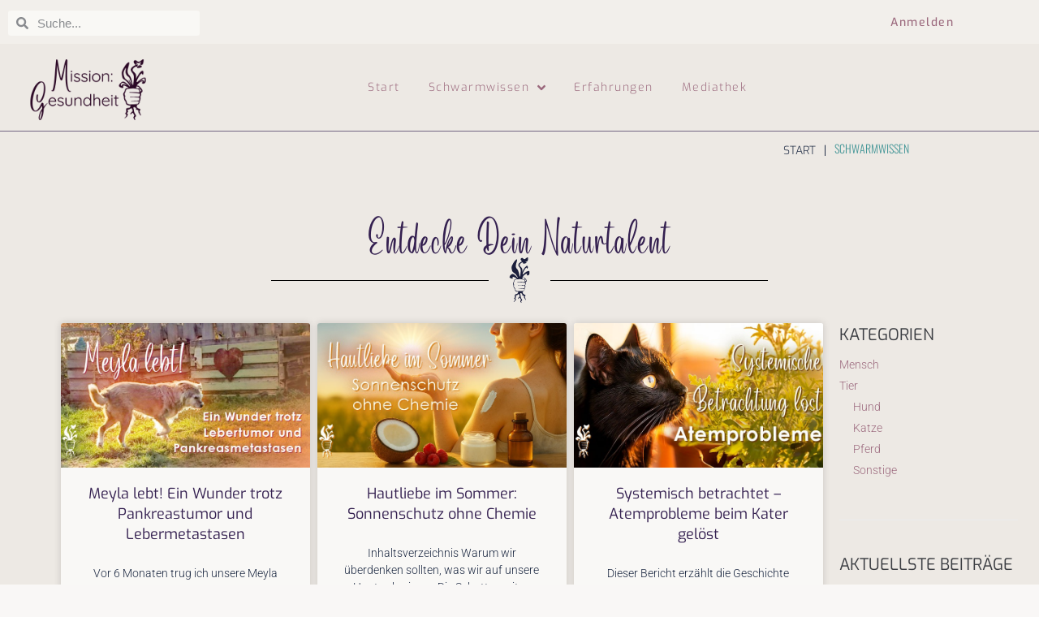

--- FILE ---
content_type: text/html; charset=UTF-8
request_url: https://mission-gesundheit.online/schwarmwissen/
body_size: 50712
content:
<!DOCTYPE html>
<html lang="de-DE">
<head>
<meta charset="UTF-8">
<link rel="profile" href="http://gmpg.org/xfn/11">
<link rel="pingback" href="https://mission-gesundheit.online/xmlrpc.php">

<meta name="viewport" content="width=device-width, initial-scale=1" />
<title>Schwarmwissen | mission-gesundheit.online</title>
	<style>img:is([sizes="auto" i], [sizes^="auto," i]) { contain-intrinsic-size: 3000px 1500px }</style>
	<link rel="alternate" hreflang="de" href="https://mission-gesundheit.online/schwarmwissen/" />
<link rel="alternate" hreflang="x-default" href="https://mission-gesundheit.online/schwarmwissen/" />

<!-- The SEO Framework von Sybre Waaijer -->
<meta name="robots" content="max-snippet:-1,max-image-preview:standard,max-video-preview:-1" />
<link rel="canonical" href="https://mission-gesundheit.online/schwarmwissen/" />
<meta name="description" content="Entdecke Dein Naturtalent…" />
<meta property="og:type" content="website" />
<meta property="og:locale" content="de_DE" />
<meta property="og:site_name" content="mission-gesundheit.online" />
<meta property="og:title" content="Schwarmwissen" />
<meta property="og:description" content="Entdecke Dein Naturtalent…" />
<meta property="og:url" content="https://mission-gesundheit.online/schwarmwissen/" />
<meta property="og:image" content="https://mission-gesundheit.online/wp-content/uploads/2021/01/HK-ad-banner_schmal_v2-2-2.jpg" />
<meta name="twitter:card" content="summary_large_image" />
<meta name="twitter:title" content="Schwarmwissen" />
<meta name="twitter:description" content="Entdecke Dein Naturtalent…" />
<meta name="twitter:image" content="https://mission-gesundheit.online/wp-content/uploads/2021/01/HK-ad-banner_schmal_v2-2-2.jpg" />
<script type="application/ld+json">{"@context":"https://schema.org","@graph":[{"@type":"WebSite","@id":"https://mission-gesundheit.online/#/schema/WebSite","url":"https://mission-gesundheit.online/","name":"mission-gesundheit.online","description":"Eine gute Portion Natur","inLanguage":"de","potentialAction":{"@type":"SearchAction","target":{"@type":"EntryPoint","urlTemplate":"https://mission-gesundheit.online/search/{search_term_string}/"},"query-input":"required name=search_term_string"},"publisher":{"@type":"Organization","@id":"https://mission-gesundheit.online/#/schema/Organization","name":"mission-gesundheit.online","url":"https://mission-gesundheit.online/","logo":{"@type":"ImageObject","url":"https://mission-gesundheit.online/wp-content/uploads/2020/03/cropped-Heilkraft-Logo-Favicon1-1.png","contentUrl":"https://mission-gesundheit.online/wp-content/uploads/2020/03/cropped-Heilkraft-Logo-Favicon1-1.png","width":512,"height":512}}},{"@type":"WebPage","@id":"https://mission-gesundheit.online/schwarmwissen/","url":"https://mission-gesundheit.online/schwarmwissen/","name":"Schwarmwissen | mission-gesundheit.online","description":"Entdecke Dein Naturtalent…","inLanguage":"de","isPartOf":{"@id":"https://mission-gesundheit.online/#/schema/WebSite"},"breadcrumb":{"@type":"BreadcrumbList","@id":"https://mission-gesundheit.online/#/schema/BreadcrumbList","itemListElement":[{"@type":"ListItem","position":1,"item":"https://mission-gesundheit.online/","name":"mission-gesundheit.online"},{"@type":"ListItem","position":2,"name":"Schwarmwissen"}]},"potentialAction":{"@type":"ReadAction","target":"https://mission-gesundheit.online/schwarmwissen/"}}]}</script>
<!-- / The SEO Framework von Sybre Waaijer | 8.05ms meta | 0.58ms boot -->

<link rel='dns-prefetch' href='//fonts.googleapis.com' />
<link rel="alternate" type="application/rss+xml" title="mission-gesundheit.online &raquo; Feed" href="https://mission-gesundheit.online/feed/" />
<link rel="alternate" type="application/rss+xml" title="mission-gesundheit.online &raquo; Kommentar-Feed" href="https://mission-gesundheit.online/comments/feed/" />
<script type="text/javascript">
/* <![CDATA[ */
window._wpemojiSettings = {"baseUrl":"https:\/\/s.w.org\/images\/core\/emoji\/16.0.1\/72x72\/","ext":".png","svgUrl":"https:\/\/s.w.org\/images\/core\/emoji\/16.0.1\/svg\/","svgExt":".svg","source":{"concatemoji":"https:\/\/mission-gesundheit.online\/wp-includes\/js\/wp-emoji-release.min.js?ver=6.8.3"}};
/*! This file is auto-generated */
!function(s,n){var o,i,e;function c(e){try{var t={supportTests:e,timestamp:(new Date).valueOf()};sessionStorage.setItem(o,JSON.stringify(t))}catch(e){}}function p(e,t,n){e.clearRect(0,0,e.canvas.width,e.canvas.height),e.fillText(t,0,0);var t=new Uint32Array(e.getImageData(0,0,e.canvas.width,e.canvas.height).data),a=(e.clearRect(0,0,e.canvas.width,e.canvas.height),e.fillText(n,0,0),new Uint32Array(e.getImageData(0,0,e.canvas.width,e.canvas.height).data));return t.every(function(e,t){return e===a[t]})}function u(e,t){e.clearRect(0,0,e.canvas.width,e.canvas.height),e.fillText(t,0,0);for(var n=e.getImageData(16,16,1,1),a=0;a<n.data.length;a++)if(0!==n.data[a])return!1;return!0}function f(e,t,n,a){switch(t){case"flag":return n(e,"\ud83c\udff3\ufe0f\u200d\u26a7\ufe0f","\ud83c\udff3\ufe0f\u200b\u26a7\ufe0f")?!1:!n(e,"\ud83c\udde8\ud83c\uddf6","\ud83c\udde8\u200b\ud83c\uddf6")&&!n(e,"\ud83c\udff4\udb40\udc67\udb40\udc62\udb40\udc65\udb40\udc6e\udb40\udc67\udb40\udc7f","\ud83c\udff4\u200b\udb40\udc67\u200b\udb40\udc62\u200b\udb40\udc65\u200b\udb40\udc6e\u200b\udb40\udc67\u200b\udb40\udc7f");case"emoji":return!a(e,"\ud83e\udedf")}return!1}function g(e,t,n,a){var r="undefined"!=typeof WorkerGlobalScope&&self instanceof WorkerGlobalScope?new OffscreenCanvas(300,150):s.createElement("canvas"),o=r.getContext("2d",{willReadFrequently:!0}),i=(o.textBaseline="top",o.font="600 32px Arial",{});return e.forEach(function(e){i[e]=t(o,e,n,a)}),i}function t(e){var t=s.createElement("script");t.src=e,t.defer=!0,s.head.appendChild(t)}"undefined"!=typeof Promise&&(o="wpEmojiSettingsSupports",i=["flag","emoji"],n.supports={everything:!0,everythingExceptFlag:!0},e=new Promise(function(e){s.addEventListener("DOMContentLoaded",e,{once:!0})}),new Promise(function(t){var n=function(){try{var e=JSON.parse(sessionStorage.getItem(o));if("object"==typeof e&&"number"==typeof e.timestamp&&(new Date).valueOf()<e.timestamp+604800&&"object"==typeof e.supportTests)return e.supportTests}catch(e){}return null}();if(!n){if("undefined"!=typeof Worker&&"undefined"!=typeof OffscreenCanvas&&"undefined"!=typeof URL&&URL.createObjectURL&&"undefined"!=typeof Blob)try{var e="postMessage("+g.toString()+"("+[JSON.stringify(i),f.toString(),p.toString(),u.toString()].join(",")+"));",a=new Blob([e],{type:"text/javascript"}),r=new Worker(URL.createObjectURL(a),{name:"wpTestEmojiSupports"});return void(r.onmessage=function(e){c(n=e.data),r.terminate(),t(n)})}catch(e){}c(n=g(i,f,p,u))}t(n)}).then(function(e){for(var t in e)n.supports[t]=e[t],n.supports.everything=n.supports.everything&&n.supports[t],"flag"!==t&&(n.supports.everythingExceptFlag=n.supports.everythingExceptFlag&&n.supports[t]);n.supports.everythingExceptFlag=n.supports.everythingExceptFlag&&!n.supports.flag,n.DOMReady=!1,n.readyCallback=function(){n.DOMReady=!0}}).then(function(){return e}).then(function(){var e;n.supports.everything||(n.readyCallback(),(e=n.source||{}).concatemoji?t(e.concatemoji):e.wpemoji&&e.twemoji&&(t(e.twemoji),t(e.wpemoji)))}))}((window,document),window._wpemojiSettings);
/* ]]> */
</script>
<link rel='stylesheet' id='sgr-css' href='https://mission-gesundheit.online/wp-content/plugins/simple-google-recaptcha/sgr.css?ver=1732982844' type='text/css' media='all' />
<style id='cf-frontend-style-inline-css' type='text/css'>
@font-face {
	font-family: 'lovely neu';
	font-weight: 100;
	font-display: auto;
	src: url('https://mission-gesundheit.online/wp-content/uploads/2022/02/Lovely_2.ttf') format('truetype');
}
@font-face {
	font-family: 'lovely neu';
	font-weight: 100;
	font-display: auto;
	src: url('https://mission-gesundheit.online/wp-content/uploads/2022/02/Lovely_2.ttf') format('truetype');
}
</style>
<style id='wp-emoji-styles-inline-css' type='text/css'>

	img.wp-smiley, img.emoji {
		display: inline !important;
		border: none !important;
		box-shadow: none !important;
		height: 1em !important;
		width: 1em !important;
		margin: 0 0.07em !important;
		vertical-align: -0.1em !important;
		background: none !important;
		padding: 0 !important;
	}
</style>
<style id='classic-theme-styles-inline-css' type='text/css'>
/*! This file is auto-generated */
.wp-block-button__link{color:#fff;background-color:#32373c;border-radius:9999px;box-shadow:none;text-decoration:none;padding:calc(.667em + 2px) calc(1.333em + 2px);font-size:1.125em}.wp-block-file__button{background:#32373c;color:#fff;text-decoration:none}
</style>
<style id='pdfemb-pdf-embedder-viewer-style-inline-css' type='text/css'>
.wp-block-pdfemb-pdf-embedder-viewer{max-width:none}

</style>
<style id='global-styles-inline-css' type='text/css'>
:root{--wp--preset--aspect-ratio--square: 1;--wp--preset--aspect-ratio--4-3: 4/3;--wp--preset--aspect-ratio--3-4: 3/4;--wp--preset--aspect-ratio--3-2: 3/2;--wp--preset--aspect-ratio--2-3: 2/3;--wp--preset--aspect-ratio--16-9: 16/9;--wp--preset--aspect-ratio--9-16: 9/16;--wp--preset--color--black: #000000;--wp--preset--color--cyan-bluish-gray: #abb8c3;--wp--preset--color--white: #ffffff;--wp--preset--color--pale-pink: #f78da7;--wp--preset--color--vivid-red: #cf2e2e;--wp--preset--color--luminous-vivid-orange: #ff6900;--wp--preset--color--luminous-vivid-amber: #fcb900;--wp--preset--color--light-green-cyan: #7bdcb5;--wp--preset--color--vivid-green-cyan: #00d084;--wp--preset--color--pale-cyan-blue: #8ed1fc;--wp--preset--color--vivid-cyan-blue: #0693e3;--wp--preset--color--vivid-purple: #9b51e0;--wp--preset--gradient--vivid-cyan-blue-to-vivid-purple: linear-gradient(135deg,rgba(6,147,227,1) 0%,rgb(155,81,224) 100%);--wp--preset--gradient--light-green-cyan-to-vivid-green-cyan: linear-gradient(135deg,rgb(122,220,180) 0%,rgb(0,208,130) 100%);--wp--preset--gradient--luminous-vivid-amber-to-luminous-vivid-orange: linear-gradient(135deg,rgba(252,185,0,1) 0%,rgba(255,105,0,1) 100%);--wp--preset--gradient--luminous-vivid-orange-to-vivid-red: linear-gradient(135deg,rgba(255,105,0,1) 0%,rgb(207,46,46) 100%);--wp--preset--gradient--very-light-gray-to-cyan-bluish-gray: linear-gradient(135deg,rgb(238,238,238) 0%,rgb(169,184,195) 100%);--wp--preset--gradient--cool-to-warm-spectrum: linear-gradient(135deg,rgb(74,234,220) 0%,rgb(151,120,209) 20%,rgb(207,42,186) 40%,rgb(238,44,130) 60%,rgb(251,105,98) 80%,rgb(254,248,76) 100%);--wp--preset--gradient--blush-light-purple: linear-gradient(135deg,rgb(255,206,236) 0%,rgb(152,150,240) 100%);--wp--preset--gradient--blush-bordeaux: linear-gradient(135deg,rgb(254,205,165) 0%,rgb(254,45,45) 50%,rgb(107,0,62) 100%);--wp--preset--gradient--luminous-dusk: linear-gradient(135deg,rgb(255,203,112) 0%,rgb(199,81,192) 50%,rgb(65,88,208) 100%);--wp--preset--gradient--pale-ocean: linear-gradient(135deg,rgb(255,245,203) 0%,rgb(182,227,212) 50%,rgb(51,167,181) 100%);--wp--preset--gradient--electric-grass: linear-gradient(135deg,rgb(202,248,128) 0%,rgb(113,206,126) 100%);--wp--preset--gradient--midnight: linear-gradient(135deg,rgb(2,3,129) 0%,rgb(40,116,252) 100%);--wp--preset--font-size--small: 13px;--wp--preset--font-size--medium: 20px;--wp--preset--font-size--large: 36px;--wp--preset--font-size--x-large: 42px;--wp--preset--spacing--20: 0.44rem;--wp--preset--spacing--30: 0.67rem;--wp--preset--spacing--40: 1rem;--wp--preset--spacing--50: 1.5rem;--wp--preset--spacing--60: 2.25rem;--wp--preset--spacing--70: 3.38rem;--wp--preset--spacing--80: 5.06rem;--wp--preset--shadow--natural: 6px 6px 9px rgba(0, 0, 0, 0.2);--wp--preset--shadow--deep: 12px 12px 50px rgba(0, 0, 0, 0.4);--wp--preset--shadow--sharp: 6px 6px 0px rgba(0, 0, 0, 0.2);--wp--preset--shadow--outlined: 6px 6px 0px -3px rgba(255, 255, 255, 1), 6px 6px rgba(0, 0, 0, 1);--wp--preset--shadow--crisp: 6px 6px 0px rgba(0, 0, 0, 1);}:where(.is-layout-flex){gap: 0.5em;}:where(.is-layout-grid){gap: 0.5em;}body .is-layout-flex{display: flex;}.is-layout-flex{flex-wrap: wrap;align-items: center;}.is-layout-flex > :is(*, div){margin: 0;}body .is-layout-grid{display: grid;}.is-layout-grid > :is(*, div){margin: 0;}:where(.wp-block-columns.is-layout-flex){gap: 2em;}:where(.wp-block-columns.is-layout-grid){gap: 2em;}:where(.wp-block-post-template.is-layout-flex){gap: 1.25em;}:where(.wp-block-post-template.is-layout-grid){gap: 1.25em;}.has-black-color{color: var(--wp--preset--color--black) !important;}.has-cyan-bluish-gray-color{color: var(--wp--preset--color--cyan-bluish-gray) !important;}.has-white-color{color: var(--wp--preset--color--white) !important;}.has-pale-pink-color{color: var(--wp--preset--color--pale-pink) !important;}.has-vivid-red-color{color: var(--wp--preset--color--vivid-red) !important;}.has-luminous-vivid-orange-color{color: var(--wp--preset--color--luminous-vivid-orange) !important;}.has-luminous-vivid-amber-color{color: var(--wp--preset--color--luminous-vivid-amber) !important;}.has-light-green-cyan-color{color: var(--wp--preset--color--light-green-cyan) !important;}.has-vivid-green-cyan-color{color: var(--wp--preset--color--vivid-green-cyan) !important;}.has-pale-cyan-blue-color{color: var(--wp--preset--color--pale-cyan-blue) !important;}.has-vivid-cyan-blue-color{color: var(--wp--preset--color--vivid-cyan-blue) !important;}.has-vivid-purple-color{color: var(--wp--preset--color--vivid-purple) !important;}.has-black-background-color{background-color: var(--wp--preset--color--black) !important;}.has-cyan-bluish-gray-background-color{background-color: var(--wp--preset--color--cyan-bluish-gray) !important;}.has-white-background-color{background-color: var(--wp--preset--color--white) !important;}.has-pale-pink-background-color{background-color: var(--wp--preset--color--pale-pink) !important;}.has-vivid-red-background-color{background-color: var(--wp--preset--color--vivid-red) !important;}.has-luminous-vivid-orange-background-color{background-color: var(--wp--preset--color--luminous-vivid-orange) !important;}.has-luminous-vivid-amber-background-color{background-color: var(--wp--preset--color--luminous-vivid-amber) !important;}.has-light-green-cyan-background-color{background-color: var(--wp--preset--color--light-green-cyan) !important;}.has-vivid-green-cyan-background-color{background-color: var(--wp--preset--color--vivid-green-cyan) !important;}.has-pale-cyan-blue-background-color{background-color: var(--wp--preset--color--pale-cyan-blue) !important;}.has-vivid-cyan-blue-background-color{background-color: var(--wp--preset--color--vivid-cyan-blue) !important;}.has-vivid-purple-background-color{background-color: var(--wp--preset--color--vivid-purple) !important;}.has-black-border-color{border-color: var(--wp--preset--color--black) !important;}.has-cyan-bluish-gray-border-color{border-color: var(--wp--preset--color--cyan-bluish-gray) !important;}.has-white-border-color{border-color: var(--wp--preset--color--white) !important;}.has-pale-pink-border-color{border-color: var(--wp--preset--color--pale-pink) !important;}.has-vivid-red-border-color{border-color: var(--wp--preset--color--vivid-red) !important;}.has-luminous-vivid-orange-border-color{border-color: var(--wp--preset--color--luminous-vivid-orange) !important;}.has-luminous-vivid-amber-border-color{border-color: var(--wp--preset--color--luminous-vivid-amber) !important;}.has-light-green-cyan-border-color{border-color: var(--wp--preset--color--light-green-cyan) !important;}.has-vivid-green-cyan-border-color{border-color: var(--wp--preset--color--vivid-green-cyan) !important;}.has-pale-cyan-blue-border-color{border-color: var(--wp--preset--color--pale-cyan-blue) !important;}.has-vivid-cyan-blue-border-color{border-color: var(--wp--preset--color--vivid-cyan-blue) !important;}.has-vivid-purple-border-color{border-color: var(--wp--preset--color--vivid-purple) !important;}.has-vivid-cyan-blue-to-vivid-purple-gradient-background{background: var(--wp--preset--gradient--vivid-cyan-blue-to-vivid-purple) !important;}.has-light-green-cyan-to-vivid-green-cyan-gradient-background{background: var(--wp--preset--gradient--light-green-cyan-to-vivid-green-cyan) !important;}.has-luminous-vivid-amber-to-luminous-vivid-orange-gradient-background{background: var(--wp--preset--gradient--luminous-vivid-amber-to-luminous-vivid-orange) !important;}.has-luminous-vivid-orange-to-vivid-red-gradient-background{background: var(--wp--preset--gradient--luminous-vivid-orange-to-vivid-red) !important;}.has-very-light-gray-to-cyan-bluish-gray-gradient-background{background: var(--wp--preset--gradient--very-light-gray-to-cyan-bluish-gray) !important;}.has-cool-to-warm-spectrum-gradient-background{background: var(--wp--preset--gradient--cool-to-warm-spectrum) !important;}.has-blush-light-purple-gradient-background{background: var(--wp--preset--gradient--blush-light-purple) !important;}.has-blush-bordeaux-gradient-background{background: var(--wp--preset--gradient--blush-bordeaux) !important;}.has-luminous-dusk-gradient-background{background: var(--wp--preset--gradient--luminous-dusk) !important;}.has-pale-ocean-gradient-background{background: var(--wp--preset--gradient--pale-ocean) !important;}.has-electric-grass-gradient-background{background: var(--wp--preset--gradient--electric-grass) !important;}.has-midnight-gradient-background{background: var(--wp--preset--gradient--midnight) !important;}.has-small-font-size{font-size: var(--wp--preset--font-size--small) !important;}.has-medium-font-size{font-size: var(--wp--preset--font-size--medium) !important;}.has-large-font-size{font-size: var(--wp--preset--font-size--large) !important;}.has-x-large-font-size{font-size: var(--wp--preset--font-size--x-large) !important;}
:where(.wp-block-post-template.is-layout-flex){gap: 1.25em;}:where(.wp-block-post-template.is-layout-grid){gap: 1.25em;}
:where(.wp-block-columns.is-layout-flex){gap: 2em;}:where(.wp-block-columns.is-layout-grid){gap: 2em;}
:root :where(.wp-block-pullquote){font-size: 1.5em;line-height: 1.6;}
</style>
<link rel='stylesheet' id='contact-form-7-css' href='https://mission-gesundheit.online/wp-content/plugins/contact-form-7/includes/css/styles.css?ver=6.1.4' type='text/css' media='all' />
<link rel='stylesheet' id='pmpro_frontend_base-css' href='https://mission-gesundheit.online/wp-content/plugins/paid-memberships-pro/css/frontend/base.css?ver=3.5.6' type='text/css' media='all' />
<link rel='stylesheet' id='pmpro_frontend_variation_1-css' href='https://mission-gesundheit.online/wp-content/plugins/paid-memberships-pro/css/frontend/variation_1.css?ver=3.5.6' type='text/css' media='all' />
<link rel='stylesheet' id='uaf_client_css-css' href='https://mission-gesundheit.online/wp-content/uploads/useanyfont/uaf.css?ver=1764317593' type='text/css' media='all' />
<link rel='stylesheet' id='wpml-legacy-horizontal-list-0-css' href='https://mission-gesundheit.online/wp-content/plugins/sitepress-multilingual-cms/templates/language-switchers/legacy-list-horizontal/style.min.css?ver=1' type='text/css' media='all' />
<link rel='stylesheet' id='search-filter-plugin-styles-css' href='https://mission-gesundheit.online/wp-content/plugins/search-filter-pro/public/assets/css/search-filter.min.css?ver=2.5.17' type='text/css' media='all' />
<link rel='stylesheet' id='wpuf-css-stars-css' href='https://mission-gesundheit.online/wp-content/plugins/wp-user-frontend-pro/assets/css/css-stars.css?ver=4.2.6' type='text/css' media='all' />
<link rel='stylesheet' id='wpuf-math-captcha-css' href='https://mission-gesundheit.online/wp-content/plugins/wp-user-frontend-pro/assets/css/frontend/fields/math-captcha.css?ver=4.2.6' type='text/css' media='all' />
<link rel='stylesheet' id='wpuf-social-fields-css' href='https://mission-gesundheit.online/wp-content/plugins/wp-user-frontend-pro/assets/css/frontend/fields/social-fields.css?ver=4.2.6' type='text/css' media='all' />
<link rel='stylesheet' id='wpuf-intlTelInput-css' href='https://mission-gesundheit.online/wp-content/plugins/wp-user-frontend-pro/assets/vendor/intl-tel-input/css/intlTelInput.min.css?ver=17.0.5' type='text/css' media='all' />
<link rel='stylesheet' id='wpuf-layout1-css' href='https://mission-gesundheit.online/wp-content/plugins/wp-user-frontend/assets/css/frontend-form/layout1.css?ver=4.2.6' type='text/css' media='all' />
<link rel='stylesheet' id='wpuf-frontend-forms-css' href='https://mission-gesundheit.online/wp-content/plugins/wp-user-frontend/assets/css/frontend-forms.css?ver=4.2.6' type='text/css' media='all' />
<link rel='stylesheet' id='wpuf-sweetalert2-css' href='https://mission-gesundheit.online/wp-content/plugins/wp-user-frontend/assets/vendor/sweetalert2/sweetalert2.css?ver=11.4.8' type='text/css' media='all' />
<link rel='stylesheet' id='wpuf-jquery-ui-css' href='https://mission-gesundheit.online/wp-content/plugins/wp-user-frontend/assets/css/jquery-ui-1.9.1.custom.css?ver=1.9.1' type='text/css' media='all' />
<link rel='stylesheet' id='font-awesome-v4shim-css' href='https://mission-gesundheit.online/wp-content/plugins/types/vendor/toolset/toolset-common/res/lib/font-awesome/css/v4-shims.css?ver=5.13.0' type='text/css' media='screen' />
<link rel='stylesheet' id='font-awesome-css' href='https://mission-gesundheit.online/wp-content/plugins/types/vendor/toolset/toolset-common/res/lib/font-awesome/css/all.css?ver=5.13.0' type='text/css' media='screen' />
<link rel='stylesheet' id='kava-parent-theme-style-css' href='https://mission-gesundheit.online/wp-content/themes/kava/style.css?ver=1.2.6' type='text/css' media='all' />
<link rel='stylesheet' id='kava-theme-style-css' href='https://mission-gesundheit.online/wp-content/themes/journeo/style.css?ver=1.2.6' type='text/css' media='all' />
<style id='kava-theme-style-inline-css' type='text/css'>
/* #Typography */body {font-style: normal;font-weight: 300;font-size: 14px;line-height: 1.6;font-family: Roboto, sans-serif;letter-spacing: 0px;text-align: left;color: #1b1e3c;}h1,.h1-style {font-style: normal;font-weight: 500;font-size: 22px;line-height: 1.4;font-family: Exo, sans-serif;letter-spacing: 0px;text-align: inherit;color: #3b3d42;}h2,.h2-style {font-style: normal;font-weight: 400;font-size: 20px;line-height: 1.4;font-family: Exo, sans-serif;letter-spacing: 0px;text-align: inherit;color: #3b3d42;}h3,.h3-style {font-style: normal;font-weight: 400;font-size: 21px;line-height: 1.4;font-family: Exo, sans-serif;letter-spacing: 0px;text-align: inherit;color: #3b3d42;}h4,.h4-style {font-style: normal;font-weight: 400;font-size: 20px;line-height: 1.5;font-family: Exo, sans-serif;letter-spacing: 0px;text-align: inherit;color: #3b3d42;}h5,.h5-style {font-style: normal;font-weight: 300;font-size: 18px;line-height: 1.5;font-family: Exo, sans-serif;letter-spacing: 0px;text-align: inherit;color: #3b3d42;}h6,.h6-style {font-style: normal;font-weight: 500;font-size: 14px;line-height: 1.5;font-family: Exo, sans-serif;letter-spacing: 0px;text-align: inherit;color: #3b3d42;}@media (min-width: 1200px) {h1,.h1-style { font-size: 36px; }h2,.h2-style { font-size: 32px; }h3,.h3-style { font-size: 28px; }}a,h1 a:hover,h2 a:hover,h3 a:hover,h4 a:hover,h5 a:hover,h6 a:hover { color: #9c6a7e; }a:hover { color: #3b3d42; }blockquote {color: #3f0c36;}/* #Header */.site-header__wrap {background-color: #ffffff;background-repeat: repeat;background-position: center top;background-attachment: scroll;;}/* ##Top Panel */.top-panel {color: #a1a2a4;background-color: #ffffff;}/* #Main Menu */.main-navigation {font-style: normal;font-weight: 400;font-size: 14px;line-height: 1.4;font-family: Exo, sans-serif;letter-spacing: 0px;}.main-navigation a,.menu-item-has-children:before {color: #a1a2a4;}.main-navigation a:hover,.main-navigation .current_page_item>a,.main-navigation .current-menu-item>a,.main-navigation .current_page_ancestor>a,.main-navigation .current-menu-ancestor>a {color: #3b3d42;}/* #Mobile Menu */.mobile-menu-toggle-button {color: #ffffff;background-color: #3f0c36;}/* #Social */.social-list a {color: #a1a2a4;}.social-list a:hover {color: #3f0c36;}/* #Breadcrumbs */.breadcrumbs_item {font-style: normal;font-weight: 400;font-size: 11px;line-height: 1.5;font-family: Exo, sans-serif;letter-spacing: 0px;}.breadcrumbs_item_sep,.breadcrumbs_item_link {color: #a1a2a4;}.breadcrumbs_item_link:hover {color: #3f0c36;}/* #Post navigation */.post-navigation i {color: #a1a2a4;}.post-navigation .nav-links a:hover .post-title,.post-navigation .nav-links a:hover .nav-text {color: #9c6a7e;}.post-navigation .nav-links a:hover i {color: #3b3d42;}/* #Pagination */.pagination .page-numbers,.page-links > span,.page-links > a {color: #a1a2a4;}.pagination a.page-numbers:hover,.pagination .page-numbers.current,.page-links > a:hover,.page-links > span {color: #3b3d42;}.pagination .next,.pagination .prev {color: #9c6a7e;}.pagination .next:hover,.pagination .prev:hover {color: #3b3d42;}/* #Button Appearance Styles (regular scheme) */.btn,button,input[type='button'],input[type='reset'],input[type='submit'] {font-style: normal;font-weight: 900;font-size: 11px;line-height: 1;font-family: Roboto, sans-serif;letter-spacing: 1px;color: #ffffff;background-color: #3f0c36;}.btn:hover,button:hover,input[type='button']:hover,input[type='reset']:hover,input[type='submit']:hover,input[type='reset']:hover {color: #ffffff;background-color: rgb(101,50,92);}.btn.invert-button {color: #ffffff;}.btn.invert-button:hover {color: #ffffff;border-color: #3f0c36;background-color: #3f0c36;}/* #Totop Button */#toTop {padding: 0px 0px;border-radius: 0px;background-color: ;color: ;}#toTop:hover {background-color: ;color: ;}input,optgroup,select,textarea {font-size: 14px;}/* #Comment, Contact, Password Forms */.comment-form .submit,.wpcf7-submit,.post-password-form label + input {font-style: normal;font-weight: 900;font-size: 11px;line-height: 1;font-family: Roboto, sans-serif;letter-spacing: 1px;color: #ffffff;background-color: #3f0c36;}.comment-form .submit:hover,.wpcf7-submit:hover,.post-password-form label + input:hover {color: #ffffff;background-color: rgb(101,50,92);}.comment-reply-title {font-style: normal;font-weight: 400;font-size: 20px;line-height: 1.5;font-family: Exo, sans-serif;letter-spacing: 0px;color: #3b3d42;}/* Cookies consent */.comment-form-cookies-consent input[type='checkbox']:checked ~ label[for=wp-comment-cookies-consent]:before {color: #ffffff;border-color: #3f0c36;background-color: #3f0c36;}/* #Comment Reply Link */#cancel-comment-reply-link {color: #9c6a7e;}#cancel-comment-reply-link:hover {color: #3b3d42;}/* #Comment item */.comment-body .fn {font-style: normal;font-weight: 500;font-size: 14px;line-height: 1.5;font-family: Exo, sans-serif;letter-spacing: 0px;color: #3b3d42;}.comment-date__time {color: #a1a2a4;}.comment-reply-link {font-style: normal;font-weight: 900;font-size: 11px;line-height: 1;font-family: Roboto, sans-serif;letter-spacing: 1px;}/* #Input Placeholders */::-webkit-input-placeholder { color: #a1a2a4; }::-moz-placeholder{ color: #a1a2a4; }:-moz-placeholder{ color: #a1a2a4; }:-ms-input-placeholder{ color: #a1a2a4; }/* #Entry Meta */.posted-on,.cat-links,.byline,.tags-links {color: #a1a2a4;}.comments-button {color: #a1a2a4;}.comments-button:hover {color: #ffffff;background-color: #3f0c36;}.btn-style .post-categories a {color: #ffffff;background-color: #3f0c36;}.btn-style .post-categories a:hover {color: #ffffff;background-color: rgb(101,50,92);}.sticky-label {color: #ffffff;background-color: #3f0c36;}/* Posts List Item Invert */.invert-hover.has-post-thumbnail:hover,.invert-hover.has-post-thumbnail:hover .posted-on,.invert-hover.has-post-thumbnail:hover .cat-links,.invert-hover.has-post-thumbnail:hover .byline,.invert-hover.has-post-thumbnail:hover .tags-links,.invert-hover.has-post-thumbnail:hover .entry-meta,.invert-hover.has-post-thumbnail:hover a,.invert-hover.has-post-thumbnail:hover .btn-icon,.invert-item.has-post-thumbnail,.invert-item.has-post-thumbnail .posted-on,.invert-item.has-post-thumbnail .cat-links,.invert-item.has-post-thumbnail .byline,.invert-item.has-post-thumbnail .tags-links,.invert-item.has-post-thumbnail .entry-meta,.invert-item.has-post-thumbnail a,.invert-item.has-post-thumbnail .btn:hover,.invert-item.has-post-thumbnail .btn-style .post-categories a:hover,.invert,.invert .entry-title,.invert a,.invert .byline,.invert .posted-on,.invert .cat-links,.invert .tags-links {color: #ffffff;}.invert-hover.has-post-thumbnail:hover a:hover,.invert-hover.has-post-thumbnail:hover .btn-icon:hover,.invert-item.has-post-thumbnail a:hover,.invert a:hover {color: #9c6a7e;}.invert-hover.has-post-thumbnail .btn,.invert-item.has-post-thumbnail .comments-button,.posts-list--default.list-style-v10 .invert.default-item .comments-button{color: #ffffff;background-color: #3f0c36;}.invert-hover.has-post-thumbnail .btn:hover,.invert-item.has-post-thumbnail .comments-button:hover,.posts-list--default.list-style-v10 .invert.default-item .comments-button:hover {color: #9c6a7e;background-color: #ffffff;}/* Default Posts List */.list-style-v8 .comments-link {color: #a1a2a4;}.list-style-v8 .comments-link:hover {color: #3b3d42;}/* Creative Posts List */.creative-item .entry-title a:hover {color: #9c6a7e;}.list-style-default .creative-item a,.creative-item .btn-icon {color: #a1a2a4;}.list-style-default .creative-item a:hover,.creative-item .btn-icon:hover {color: #9c6a7e;}.list-style-default .creative-item .btn,.list-style-default .creative-item .btn:hover,.list-style-default .creative-item .comments-button:hover {color: #ffffff;}.creative-item__title-first-letter {font-style: normal;font-weight: 500;font-family: Exo, sans-serif;color: #3b3d42;}.posts-list--creative.list-style-v10 .creative-item:before {background-color: #3f0c36;box-shadow: 0px 0px 0px 8px rgba(63,12,54,0.25);}.posts-list--creative.list-style-v10 .creative-item__post-date {font-style: normal;font-weight: 400;font-size: 20px;line-height: 1.5;font-family: Exo, sans-serif;letter-spacing: 0px;color: #9c6a7e;}.posts-list--creative.list-style-v10 .creative-item__post-date a {color: #9c6a7e;}.posts-list--creative.list-style-v10 .creative-item__post-date a:hover {color: #3b3d42;}/* Creative Posts List style-v2 */.list-style-v2 .creative-item .entry-title,.list-style-v9 .creative-item .entry-title {font-style: normal;font-weight: 400;font-size: 20px;line-height: 1.5;font-family: Exo, sans-serif;letter-spacing: 0px;}/* Image Post Format */.post_format-post-format-image .post-thumbnail__link:before {color: #ffffff;background-color: #3f0c36;}/* Gallery Post Format */.post_format-post-format-gallery .swiper-button-prev,.post_format-post-format-gallery .swiper-button-next {color: #a1a2a4;}.post_format-post-format-gallery .swiper-button-prev:hover,.post_format-post-format-gallery .swiper-button-next:hover {color: #3b3d42;}/* Link Post Format */.post_format-post-format-quote .post-format-quote {color: #ffffff;background-color: #3f0c36;}.post_format-post-format-quote .post-format-quote:before {color: #3f0c36;background-color: #ffffff;}/* Post Author */.post-author__title a {color: #9c6a7e;}.post-author__title a:hover {color: #3b3d42;}.invert .post-author__title a {color: #ffffff;}.invert .post-author__title a:hover {color: #9c6a7e;}/* Single Post */.single-post blockquote {border-color: #3f0c36;}.single-post:not(.post-template-single-layout-4):not(.post-template-single-layout-7) .tags-links a:hover {color: #ffffff;border-color: #3f0c36;background-color: #3f0c36;}.single-header-3 .post-author .byline,.single-header-4 .post-author .byline,.single-header-5 .post-author .byline {font-style: normal;font-weight: 400;font-size: 20px;line-height: 1.5;font-family: Exo, sans-serif;letter-spacing: 0px;}.single-header-8,.single-header-10 .entry-header {background-color: #3f0c36;}.single-header-8.invert a:hover,.single-header-10.invert a:hover {color: rgba(255,255,255,0.5);}.single-header-3 a.comments-button,.single-header-10 a.comments-button {border: 1px solid #ffffff;}.single-header-3 a.comments-button:hover,.single-header-10 a.comments-button:hover {color: #9c6a7e;background-color: #ffffff;}/* Page preloader */.page-preloader {border-top-color: #3f0c36;border-right-color: #3f0c36;}/* Logo */.site-logo__link,.site-logo__link:hover {color: #3f0c36;}/* Page title */.page-title {font-style: normal;font-weight: 400;font-size: 20px;line-height: 1.4;font-family: Exo, sans-serif;letter-spacing: 0px;color: #3b3d42;}@media (min-width: 1200px) {.page-title { font-size: 32px; }}/* Grid Posts List */.posts-list.list-style-v3 .comments-link {border-color: #9c6a7e;}.posts-list.list-style-v4 .comments-link {color: #a1a2a4;}.posts-list.list-style-v4 .posts-list__item.grid-item .grid-item-wrap .comments-link:hover {color: #ffffff;background-color: #9c6a7e;}/* Posts List Grid Item Invert */.grid-item-wrap.invert,.grid-item-wrap.invert .posted-on,.grid-item-wrap.invert .cat-links,.grid-item-wrap.invert .byline,.grid-item-wrap.invert .tags-links,.grid-item-wrap.invert .entry-meta,.grid-item-wrap.invert a,.grid-item-wrap.invert .btn-icon,.grid-item-wrap.invert .comments-button {color: #ffffff;}/* Posts List Grid-5 Item Invert */.list-style-v5 .grid-item-wrap.invert .posted-on,.list-style-v5 .grid-item-wrap.invert .cat-links,.list-style-v5 .grid-item-wrap.invert .byline,.list-style-v5 .grid-item-wrap.invert .tags-links,.list-style-v5 .grid-item-wrap.invert .posted-on a,.list-style-v5 .grid-item-wrap.invert .cat-links a,.list-style-v5 .grid-item-wrap.invert .tags-links a,.list-style-v5 .grid-item-wrap.invert .byline a,.list-style-v5 .grid-item-wrap.invert .comments-link,.list-style-v5 .grid-item-wrap.invert .entry-title a:hover {color: #3f0c36;}.list-style-v5 .grid-item-wrap.invert .posted-on a:hover,.list-style-v5 .grid-item-wrap.invert .cat-links a:hover,.list-style-v5 .grid-item-wrap.invert .tags-links a:hover,.list-style-v5 .grid-item-wrap.invert .byline a:hover,.list-style-v5 .grid-item-wrap.invert .comments-link:hover {color: #ffffff;}/* Posts List Grid-6 Item Invert */.posts-list.list-style-v6 .posts-list__item.grid-item .grid-item-wrap .cat-links a,.posts-list.list-style-v7 .posts-list__item.grid-item .grid-item-wrap .cat-links a {color: #ffffff;background-color: #9c6a7e;}.posts-list.list-style-v6 .posts-list__item.grid-item .grid-item-wrap .cat-links a:hover,.posts-list.list-style-v7 .posts-list__item.grid-item .grid-item-wrap .cat-links a:hover {color: #ffffff;background-color: rgb(101,50,92);}.posts-list.list-style-v9 .posts-list__item.grid-item .grid-item-wrap .entry-header .entry-title {font-weight : 300;}/* Grid 7 */.list-style-v7 .grid-item-wrap.invert .posted-on a:hover,.list-style-v7 .grid-item-wrap.invert .cat-links a:hover,.list-style-v7 .grid-item-wrap.invert .tags-links a:hover,.list-style-v7 .grid-item-wrap.invert .byline a:hover,.list-style-v7 .grid-item-wrap.invert .comments-link:hover,.list-style-v7 .grid-item-wrap.invert .entry-title a:hover,.list-style-v6 .grid-item-wrap.invert .posted-on a:hover,.list-style-v6 .grid-item-wrap.invert .cat-links a:hover,.list-style-v6 .grid-item-wrap.invert .tags-links a:hover,.list-style-v6 .grid-item-wrap.invert .byline a:hover,.list-style-v6 .grid-item-wrap.invert .comments-link:hover,.list-style-v6 .grid-item-wrap.invert .entry-title a:hover {color: #3f0c36;}.list-style-v7 .grid-item-wrap.invert .posted-on,.list-style-v7 .grid-item-wrap.invert .cat-links,.list-style-v7 .grid-item-wrap.invert .byline,.list-style-v7 .grid-item-wrap.invert .tags-links,.list-style-v7 .grid-item-wrap.invert .posted-on a,.list-style-v7 .grid-item-wrap.invert .cat-links a,.list-style-v7 .grid-item-wrap.invert .tags-links a,.list-style-v7 .grid-item-wrap.invert .byline a,.list-style-v7 .grid-item-wrap.invert .comments-link,.list-style-v7 .grid-item-wrap.invert .entry-title a,.list-style-v7 .grid-item-wrap.invert .entry-content p,.list-style-v6 .grid-item-wrap.invert .posted-on,.list-style-v6 .grid-item-wrap.invert .cat-links,.list-style-v6 .grid-item-wrap.invert .byline,.list-style-v6 .grid-item-wrap.invert .tags-links,.list-style-v6 .grid-item-wrap.invert .posted-on a,.list-style-v6 .grid-item-wrap.invert .cat-links a,.list-style-v6 .grid-item-wrap.invert .tags-links a,.list-style-v6 .grid-item-wrap.invert .byline a,.list-style-v6 .grid-item-wrap.invert .comments-link,.list-style-v6 .grid-item-wrap.invert .entry-title a,.list-style-v6 .grid-item-wrap.invert .entry-content p {color: #ffffff;}.posts-list.list-style-v7 .grid-item .grid-item-wrap .entry-footer .comments-link:hover,.posts-list.list-style-v6 .grid-item .grid-item-wrap .entry-footer .comments-link:hover,.posts-list.list-style-v6 .posts-list__item.grid-item .grid-item-wrap .btn:hover,.posts-list.list-style-v7 .posts-list__item.grid-item .grid-item-wrap .btn:hover {color: #3f0c36;border-color: #3f0c36;}.posts-list.list-style-v10 .grid-item-inner .space-between-content .comments-link {color: #a1a2a4;}.posts-list.list-style-v10 .grid-item-inner .space-between-content .comments-link:hover {color: #3f0c36;}.posts-list.list-style-v10 .posts-list__item.justify-item .justify-item-inner .entry-title a {color: #1b1e3c;}.posts-list.posts-list--vertical-justify.list-style-v10 .posts-list__item.justify-item .justify-item-inner .entry-title a:hover{color: #ffffff;background-color: #3f0c36;}.posts-list.list-style-v5 .posts-list__item.justify-item .justify-item-inner.invert .cat-links a:hover,.posts-list.list-style-v8 .posts-list__item.justify-item .justify-item-inner.invert .cat-links a:hover {color: #ffffff;background-color: rgb(101,50,92);}.posts-list.list-style-v5 .posts-list__item.justify-item .justify-item-inner.invert .cat-links a,.posts-list.list-style-v8 .posts-list__item.justify-item .justify-item-inner.invert .cat-links a{color: #ffffff;background-color: #9c6a7e;}.list-style-v8 .justify-item-inner.invert .posted-on,.list-style-v8 .justify-item-inner.invert .cat-links,.list-style-v8 .justify-item-inner.invert .byline,.list-style-v8 .justify-item-inner.invert .tags-links,.list-style-v8 .justify-item-inner.invert .posted-on a,.list-style-v8 .justify-item-inner.invert .cat-links a,.list-style-v8 .justify-item-inner.invert .tags-links a,.list-style-v8 .justify-item-inner.invert .byline a,.list-style-v8 .justify-item-inner.invert .comments-link,.list-style-v8 .justify-item-inner.invert .entry-title a,.list-style-v8 .justify-item-inner.invert .entry-content p,.list-style-v5 .justify-item-inner.invert .posted-on,.list-style-v5 .justify-item-inner.invert .cat-links,.list-style-v5 .justify-item-inner.invert .byline,.list-style-v5 .justify-item-inner.invert .tags-links,.list-style-v5 .justify-item-inner.invert .posted-on a,.list-style-v5 .justify-item-inner.invert .cat-links a,.list-style-v5 .justify-item-inner.invert .tags-links a,.list-style-v5 .justify-item-inner.invert .byline a,.list-style-v5 .justify-item-inner.invert .comments-link,.list-style-v5 .justify-item-inner.invert .entry-title a,.list-style-v5 .justify-item-inner.invert .entry-content p,.list-style-v4 .justify-item-inner.invert .posted-on:hover,.list-style-v4 .justify-item-inner.invert .cat-links,.list-style-v4 .justify-item-inner.invert .byline,.list-style-v4 .justify-item-inner.invert .tags-links,.list-style-v4 .justify-item-inner.invert .posted-on a,.list-style-v4 .justify-item-inner.invert .cat-links a,.list-style-v4 .justify-item-inner.invert .tags-links a,.list-style-v4 .justify-item-inner.invert .byline a,.list-style-v4 .justify-item-inner.invert .comments-link,.list-style-v4 .justify-item-inner.invert .entry-title a,.list-style-v4 .justify-item-inner.invert .entry-content p {color: #ffffff;}.list-style-v8 .justify-item-inner.invert .posted-on a:hover,.list-style-v8 .justify-item-inner.invert .cat-links a:hover,.list-style-v8 .justify-item-inner.invert .tags-links a:hover,.list-style-v8 .justify-item-inner.invert .byline a:hover,.list-style-v8 .justify-item-inner.invert .comments-link:hover,.list-style-v8 .justify-item-inner.invert .entry-title a:hover,.list-style-v5 .justify-item-inner.invert .posted-on a:hover,.list-style-v5 .justify-item-inner.invert .cat-links a:hover,.list-style-v5 .justify-item-inner.invert .tags-links a:hover,.list-style-v5 .justify-item-inner.invert .byline a:hover,.list-style-v5 .justify-item-inner.invert .entry-title a:hover,.list-style-v4 .justify-item-inner.invert .posted-on a,.list-style-v4 .justify-item-inner.invert .cat-links a:hover,.list-style-v4 .justify-item-inner.invert .tags-links a:hover,.list-style-v4 .justify-item-inner.invert .byline a:hover,.list-style-v4 .justify-item-inner.invert .comments-link:hover,.list-style-v4 .justify-item-inner.invert .entry-title a:hover{color: #3f0c36;}.posts-list.list-style-v5 .justify-item .justify-item-wrap .entry-footer .comments-link:hover {border-color: #3f0c36;}.list-style-v4 .justify-item-inner.invert .btn:hover,.list-style-v6 .justify-item-wrap.invert .btn:hover,.list-style-v8 .justify-item-inner.invert .btn:hover {color: #ffffff;}.posts-list.posts-list--vertical-justify.list-style-v5 .posts-list__item.justify-item .justify-item-wrap .entry-footer .comments-link:hover,.posts-list.posts-list--vertical-justify.list-style-v5 .posts-list__item.justify-item .justify-item-wrap .entry-footer .btn:hover {color: #3f0c36;border-color: #3f0c36;}/* masonry Posts List */.posts-list.list-style-v3 .comments-link {border-color: #9c6a7e;}.posts-list.list-style-v4 .comments-link {color: #a1a2a4;}.posts-list.list-style-v4 .posts-list__item.masonry-item .masonry-item-wrap .comments-link:hover {color: #ffffff;background-color: #9c6a7e;}/* Posts List masonry Item Invert */.masonry-item-wrap.invert,.masonry-item-wrap.invert .posted-on,.masonry-item-wrap.invert .cat-links,.masonry-item-wrap.invert .byline,.masonry-item-wrap.invert .tags-links,.masonry-item-wrap.invert .entry-meta,.masonry-item-wrap.invert a,.masonry-item-wrap.invert .btn-icon,.masonry-item-wrap.invert .comments-button {color: #ffffff;}/* Posts List masonry-5 Item Invert */.list-style-v5 .masonry-item-wrap.invert .posted-on,.list-style-v5 .masonry-item-wrap.invert .cat-links,.list-style-v5 .masonry-item-wrap.invert .byline,.list-style-v5 .masonry-item-wrap.invert .tags-links,.list-style-v5 .masonry-item-wrap.invert .posted-on a,.list-style-v5 .masonry-item-wrap.invert .cat-links a,.list-style-v5 .masonry-item-wrap.invert .tags-links a,.list-style-v5 .masonry-item-wrap.invert .byline a,.list-style-v5 .masonry-item-wrap.invert .comments-link,.list-style-v5 .masonry-item-wrap.invert .entry-title a:hover {color: #3f0c36;}.list-style-v5 .masonry-item-wrap.invert .posted-on a:hover,.list-style-v5 .masonry-item-wrap.invert .cat-links a:hover,.list-style-v5 .masonry-item-wrap.invert .tags-links a:hover,.list-style-v5 .masonry-item-wrap.invert .byline a:hover,.list-style-v5 .masonry-item-wrap.invert .comments-link:hover {color: #ffffff;}.posts-list.list-style-v10 .masonry-item-inner .space-between-content .comments-link {color: #a1a2a4;}.posts-list.list-style-v10 .masonry-item-inner .space-between-content .comments-link:hover {color: #3f0c36;}.widget_recent_entries a,.widget_recent_comments a {font-style: normal;font-weight: 500;font-size: 14px;line-height: 1.5;font-family: Exo, sans-serif;letter-spacing: 0px;color: #3b3d42;}.widget_recent_entries a:hover,.widget_recent_comments a:hover {color: #9c6a7e;}.widget_recent_entries .post-date,.widget_recent_comments .recentcomments {color: #a1a2a4;}.widget_recent_comments .comment-author-link a {color: #a1a2a4;}.widget_recent_comments .comment-author-link a:hover {color: #9c6a7e;}.widget_calendar th,.widget_calendar caption {color: #3f0c36;}.widget_calendar tbody td a {color: #1b1e3c;}.widget_calendar tbody td a:hover {color: #ffffff;background-color: #3f0c36;}.widget_calendar tfoot td a {color: #a1a2a4;}.widget_calendar tfoot td a:hover {color: #3b3d42;}/* Preloader */.jet-smart-listing-wrap.jet-processing + div.jet-smart-listing-loading,div.wpcf7 .ajax-loader {border-top-color: #3f0c36;border-right-color: #3f0c36;}/*--------------------------------------------------------------## Ecwid Plugin Styles--------------------------------------------------------------*//* Product Title, Product Price amount */html#ecwid_html body#ecwid_body .ec-size .ec-wrapper .ec-store .grid-product__title-inner,html#ecwid_html body#ecwid_body .ec-size .ec-wrapper .ec-store .grid__products .grid-product__image ~ .grid-product__price .grid-product__price-amount,html#ecwid_html body#ecwid_body .ec-size .ec-wrapper .ec-store .grid__products .grid-product__image ~ .grid-product__title .grid-product__price-amount,html#ecwid_html body#ecwid_body .ec-size .ec-store .grid__products--medium-items.grid__products--layout-center .grid-product__price-compare,html#ecwid_html body#ecwid_body .ec-size .ec-store .grid__products--medium-items .grid-product__details,html#ecwid_html body#ecwid_body .ec-size .ec-store .grid__products--medium-items .grid-product__sku,html#ecwid_html body#ecwid_body .ec-size .ec-store .grid__products--medium-items .grid-product__sku-hover,html#ecwid_html body#ecwid_body .ec-size .ec-store .grid__products--medium-items .grid-product__tax,html#ecwid_html body#ecwid_body .ec-size .ec-wrapper .ec-store .form__msg,html#ecwid_html body#ecwid_body .ec-size.ec-size--l .ec-wrapper .ec-store h1,html#ecwid_html body#ecwid_body.page .ec-size .ec-wrapper .ec-store .product-details__product-title,html#ecwid_html body#ecwid_body.page .ec-size .ec-wrapper .ec-store .product-details__product-price,html#ecwid_html body#ecwid_body .ec-size .ec-wrapper .ec-store .product-details-module__title,html#ecwid_html body#ecwid_body .ec-size .ec-wrapper .ec-store .ec-cart-summary__row--total .ec-cart-summary__title,html#ecwid_html body#ecwid_body .ec-size .ec-wrapper .ec-store .ec-cart-summary__row--total .ec-cart-summary__price,html#ecwid_html body#ecwid_body .ec-size .ec-wrapper .ec-store .grid__categories * {font-style: normal;font-weight: 500;line-height: 1.5;font-family: Exo, sans-serif;letter-spacing: 0px;}html#ecwid_html body#ecwid_body .ecwid .ec-size .ec-wrapper .ec-store .product-details__product-description {font-style: normal;font-weight: 300;font-size: 14px;line-height: 1.6;font-family: Roboto, sans-serif;letter-spacing: 0px;text-align: left;color: #1b1e3c;}html#ecwid_html body#ecwid_body .ec-size .ec-wrapper .ec-store .grid-product__title-inner,html#ecwid_html body#ecwid_body .ec-size .ec-wrapper .ec-store .grid__products .grid-product__image ~ .grid-product__price .grid-product__price-amount,html#ecwid_html body#ecwid_body .ec-size .ec-wrapper .ec-store .grid__products .grid-product__image ~ .grid-product__title .grid-product__price-amount,html#ecwid_html body#ecwid_body .ec-size .ec-store .grid__products--medium-items.grid__products--layout-center .grid-product__price-compare,html#ecwid_html body#ecwid_body .ec-size .ec-store .grid__products--medium-items .grid-product__details,html#ecwid_html body#ecwid_body .ec-size .ec-store .grid__products--medium-items .grid-product__sku,html#ecwid_html body#ecwid_body .ec-size .ec-store .grid__products--medium-items .grid-product__sku-hover,html#ecwid_html body#ecwid_body .ec-size .ec-store .grid__products--medium-items .grid-product__tax,html#ecwid_html body#ecwid_body .ec-size .ec-wrapper .ec-store .product-details-module__title,html#ecwid_html body#ecwid_body.page .ec-size .ec-wrapper .ec-store .product-details__product-price,html#ecwid_html body#ecwid_body.page .ec-size .ec-wrapper .ec-store .product-details__product-title,html#ecwid_html body#ecwid_body .ec-size .ec-wrapper .ec-store .form-control__text,html#ecwid_html body#ecwid_body .ec-size .ec-wrapper .ec-store .form-control__textarea,html#ecwid_html body#ecwid_body .ec-size .ec-wrapper .ec-store .ec-link,html#ecwid_html body#ecwid_body .ec-size .ec-wrapper .ec-store .ec-link:visited,html#ecwid_html body#ecwid_body .ec-size .ec-wrapper .ec-store input[type="radio"].form-control__radio:checked+.form-control__radio-view::after {color: #9c6a7e;}html#ecwid_html body#ecwid_body .ec-size .ec-wrapper .ec-store .ec-link:hover {color: #3b3d42;}/* Product Title, Price small state */html#ecwid_html body#ecwid_body .ec-size .ec-wrapper .ec-store .grid__products--small-items .grid-product__title-inner,html#ecwid_html body#ecwid_body .ec-size .ec-wrapper .ec-store .grid__products--small-items .grid-product__price-hover .grid-product__price-amount,html#ecwid_html body#ecwid_body .ec-size .ec-wrapper .ec-store .grid__products--small-items .grid-product__image ~ .grid-product__price .grid-product__price-amount,html#ecwid_html body#ecwid_body .ec-size .ec-wrapper .ec-store .grid__products--small-items .grid-product__image ~ .grid-product__title .grid-product__price-amount,html#ecwid_html body#ecwid_body .ec-size .ec-wrapper .ec-store .grid__products--small-items.grid__products--layout-center .grid-product__price-compare,html#ecwid_html body#ecwid_body .ec-size .ec-wrapper .ec-store .grid__products--small-items .grid-product__details,html#ecwid_html body#ecwid_body .ec-size .ec-wrapper .ec-store .grid__products--small-items .grid-product__sku,html#ecwid_html body#ecwid_body .ec-size .ec-wrapper .ec-store .grid__products--small-items .grid-product__sku-hover,html#ecwid_html body#ecwid_body .ec-size .ec-wrapper .ec-store .grid__products--small-items .grid-product__tax {font-size: 12px;}/* Product Title, Price medium state */html#ecwid_html body#ecwid_body .ec-size .ec-wrapper .ec-store .grid__products--medium-items .grid-product__title-inner,html#ecwid_html body#ecwid_body .ec-size .ec-wrapper .ec-store .grid__products--medium-items .grid-product__price-hover .grid-product__price-amount,html#ecwid_html body#ecwid_body .ec-size .ec-wrapper .ec-store .grid__products--medium-items .grid-product__image ~ .grid-product__price .grid-product__price-amount,html#ecwid_html body#ecwid_body .ec-size .ec-wrapper .ec-store .grid__products--medium-items .grid-product__image ~ .grid-product__title .grid-product__price-amount,html#ecwid_html body#ecwid_body .ec-size .ec-wrapper .ec-store .grid__products--medium-items.grid__products--layout-center .grid-product__price-compare,html#ecwid_html body#ecwid_body .ec-size .ec-wrapper .ec-store .grid__products--medium-items .grid-product__details,html#ecwid_html body#ecwid_body .ec-size .ec-wrapper .ec-store .grid__products--medium-items .grid-product__sku,html#ecwid_html body#ecwid_body .ec-size .ec-wrapper .ec-store .grid__products--medium-items .grid-product__sku-hover,html#ecwid_html body#ecwid_body .ec-size .ec-wrapper .ec-store .grid__products--medium-items .grid-product__tax {font-size: 14px;}/* Product Title, Price large state */html#ecwid_html body#ecwid_body .ec-size .ec-wrapper .ec-store .grid__products--large-items .grid-product__title-inner,html#ecwid_html body#ecwid_body .ec-size .ec-wrapper .ec-store .grid__products--large-items .grid-product__price-hover .grid-product__price-amount,html#ecwid_html body#ecwid_body .ec-size .ec-wrapper .ec-store .grid__products--large-items .grid-product__image ~ .grid-product__price .grid-product__price-amount,html#ecwid_html body#ecwid_body .ec-size .ec-wrapper .ec-store .grid__products--large-items .grid-product__image ~ .grid-product__title .grid-product__price-amount,html#ecwid_html body#ecwid_body .ec-size .ec-wrapper .ec-store .grid__products--large-items.grid__products--layout-center .grid-product__price-compare,html#ecwid_html body#ecwid_body .ec-size .ec-wrapper .ec-store .grid__products--large-items .grid-product__details,html#ecwid_html body#ecwid_body .ec-size .ec-wrapper .ec-store .grid__products--large-items .grid-product__sku,html#ecwid_html body#ecwid_body .ec-size .ec-wrapper .ec-store .grid__products--large-items .grid-product__sku-hover,html#ecwid_html body#ecwid_body .ec-size .ec-wrapper .ec-store .grid__products--large-items .grid-product__tax {font-size: 17px;}/* Product Add To Cart button */html#ecwid_html body#ecwid_body .ec-size .ec-wrapper .ec-store button {font-style: normal;font-weight: 900;line-height: 1;font-family: Roboto, sans-serif;letter-spacing: 1px;}/* Product Add To Cart button normal state */html#ecwid_html body#ecwid_body .ec-size .ec-wrapper .ec-store .form-control--secondary .form-control__button,html#ecwid_html body#ecwid_body .ec-size .ec-wrapper .ec-store .form-control--primary .form-control__button {border-color: #3f0c36;background-color: transparent;color: #3f0c36;}/* Product Add To Cart button hover state, Product Category active state */html#ecwid_html body#ecwid_body .ec-size .ec-wrapper .ec-store .form-control--secondary .form-control__button:hover,html#ecwid_html body#ecwid_body .ec-size .ec-wrapper .ec-store .form-control--primary .form-control__button:hover,html#ecwid_html body#ecwid_body .horizontal-menu-container.horizontal-desktop .horizontal-menu-item.horizontal-menu-item--active>a {border-color: #3f0c36;background-color: #3f0c36;color: #ffffff;}/* Black Product Add To Cart button normal state */html#ecwid_html body#ecwid_body .ec-size .ec-wrapper .ec-store .grid__products--appearance-hover .grid-product--dark .form-control--secondary .form-control__button {border-color: #3f0c36;background-color: #3f0c36;color: #ffffff;}/* Black Product Add To Cart button normal state */html#ecwid_html body#ecwid_body .ec-size .ec-wrapper .ec-store .grid__products--appearance-hover .grid-product--dark .form-control--secondary .form-control__button:hover {border-color: #ffffff;background-color: #ffffff;color: #3f0c36;}/* Product Add To Cart button small label */html#ecwid_html body#ecwid_body .ec-size.ec-size--l .ec-wrapper .ec-store .form-control .form-control__button {font-size: 10px;}/* Product Add To Cart button medium label */html#ecwid_html body#ecwid_body .ec-size.ec-size--l .ec-wrapper .ec-store .form-control--small .form-control__button {font-size: 11px;}/* Product Add To Cart button large label */html#ecwid_html body#ecwid_body .ec-size.ec-size--l .ec-wrapper .ec-store .form-control--medium .form-control__button {font-size: 14px;}/* Mini Cart icon styles */html#ecwid_html body#ecwid_body .ec-minicart__body .ec-minicart__icon .icon-default path[stroke],html#ecwid_html body#ecwid_body .ec-minicart__body .ec-minicart__icon .icon-default circle[stroke] {stroke: #9c6a7e;}html#ecwid_html body#ecwid_body .ec-minicart:hover .ec-minicart__body .ec-minicart__icon .icon-default path[stroke],html#ecwid_html body#ecwid_body .ec-minicart:hover .ec-minicart__body .ec-minicart__icon .icon-default circle[stroke] {stroke: #3b3d42;}
</style>
<link rel='stylesheet' id='cx-google-fonts-kava-css' href='//fonts.googleapis.com/css?family=Roboto%3A300%2C900%7CExo%3A500%2C400%2C300%7CMontserrat%3A700&#038;subset=latin&#038;ver=6.8.3' type='text/css' media='all' />
<link rel='stylesheet' id='jet-blocks-css' href='https://mission-gesundheit.online/wp-content/uploads/elementor/css/custom-jet-blocks.css?ver=1.3.11' type='text/css' media='all' />
<link rel='stylesheet' id='jet-elements-css' href='https://mission-gesundheit.online/wp-content/plugins/jet-elements/assets/css/jet-elements.css?ver=2.6.16' type='text/css' media='all' />
<link rel='stylesheet' id='jet-elements-skin-css' href='https://mission-gesundheit.online/wp-content/plugins/jet-elements/assets/css/jet-elements-skin.css?ver=2.6.16' type='text/css' media='all' />
<link rel='stylesheet' id='elementor-frontend-css' href='https://mission-gesundheit.online/wp-content/plugins/elementor/assets/css/frontend.min.css?ver=3.34.1' type='text/css' media='all' />
<style id='elementor-frontend-inline-css' type='text/css'>
.elementor-kit-4342{--e-global-color-primary:#6EC1E4;--e-global-color-secondary:#54595F;--e-global-color-text:#7A7A7A;--e-global-color-accent:#61CE70;--e-global-color-c768041:#FFFFFF;--e-global-color-d2c9c67:#F9F7F6;--e-global-typography-primary-font-family:"Roboto";--e-global-typography-primary-font-weight:600;--e-global-typography-secondary-font-family:"Roboto Slab";--e-global-typography-secondary-font-weight:400;--e-global-typography-text-font-family:"Roboto";--e-global-typography-text-font-weight:400;--e-global-typography-accent-font-family:"Roboto";--e-global-typography-accent-font-weight:500;}.elementor-kit-4342 e-page-transition{background-color:#FFBC7D;}.elementor-kit-4342 a{text-decoration:none;}.elementor-section.elementor-section-boxed > .elementor-container{max-width:1140px;}.e-con{--container-max-width:1140px;}.elementor-widget:not(:last-child){margin-block-end:20px;}.elementor-element{--widgets-spacing:20px 20px;--widgets-spacing-row:20px;--widgets-spacing-column:20px;}{}h1.entry-title{display:var(--page-title-display);}@media(max-width:1024px){.elementor-section.elementor-section-boxed > .elementor-container{max-width:1024px;}.e-con{--container-max-width:1024px;}}@media(max-width:767px){.elementor-section.elementor-section-boxed > .elementor-container{max-width:767px;}.e-con{--container-max-width:767px;}}
.elementor-398 .elementor-element.elementor-element-3599948 .elementor-repeater-item-b9cff58.jet-parallax-section__layout .jet-parallax-section__image{background-size:auto;}.elementor-398 .elementor-element.elementor-element-7531ec7 > .elementor-widget-wrap > .elementor-widget:not(.elementor-widget__width-auto):not(.elementor-widget__width-initial):not(:last-child):not(.elementor-absolute){margin-block-end:0px;}.elementor-398 .elementor-element.elementor-element-7531ec7 > .elementor-element-populated{transition:background 0.3s, border 0.3s, border-radius 0.3s, box-shadow 0.3s;padding:10px 15px 10px 15px;}.elementor-398 .elementor-element.elementor-element-7531ec7 > .elementor-element-populated > .elementor-background-overlay{transition:background 0.3s, border-radius 0.3s, opacity 0.3s;}.elementor-398 .elementor-element.elementor-element-bb4c51f{text-align:center;}.elementor-398 .elementor-element.elementor-element-bb4c51f .elementor-heading-title{font-family:"lovely neu", Sans-serif;font-size:36px;font-weight:500;font-style:normal;text-decoration:none;line-height:1.625em;letter-spacing:2px;color:#342050;}.elementor-398 .elementor-element.elementor-element-37123df{--divider-border-style:solid;--divider-color:#000;--divider-border-width:1px;--divider-icon-size:56px;}.elementor-398 .elementor-element.elementor-element-37123df > .elementor-widget-container{margin:-22px 0px 0px 0px;}.elementor-398 .elementor-element.elementor-element-37123df .elementor-divider-separator{width:49%;margin:0 auto;margin-center:0;}.elementor-398 .elementor-element.elementor-element-37123df .elementor-divider{text-align:center;padding-block-start:15px;padding-block-end:15px;}.elementor-398 .elementor-element.elementor-element-a8530a4 .elementor-repeater-item-55e8a6c.jet-parallax-section__layout .jet-parallax-section__image{background-size:auto;}.elementor-398 .elementor-element.elementor-element-2670d24{--grid-row-gap:24px;--grid-column-gap:9px;}.elementor-398 .elementor-element.elementor-element-2670d24 .elementor-posts-container .elementor-post__thumbnail{padding-bottom:calc( 0.58 * 100% );}.elementor-398 .elementor-element.elementor-element-2670d24:after{content:"0.58";}.elementor-398 .elementor-element.elementor-element-2670d24 .elementor-post__thumbnail__link{width:100%;}.elementor-398 .elementor-element.elementor-element-2670d24 .elementor-post__meta-data span + span:before{content:"•";}.elementor-398 .elementor-element.elementor-element-2670d24 .elementor-post__card{background-color:rgba(255, 255, 255, 0.66);}.elementor-398 .elementor-element.elementor-element-2670d24 .elementor-post__card .elementor-post__meta-data{border-top-color:#1B2841;}.elementor-398 .elementor-element.elementor-element-2670d24 .elementor-post__text{margin-top:0px;}.elementor-398 .elementor-element.elementor-element-2670d24 .elementor-post__title, .elementor-398 .elementor-element.elementor-element-2670d24 .elementor-post__title a{color:#342050;font-family:"Exo", Sans-serif;font-size:18px;}.elementor-398 .elementor-element.elementor-element-2670d24 .elementor-post__meta-data{color:#1B2841;}.elementor-398 .elementor-element.elementor-element-2670d24 .elementor-post__meta-data span:before{color:#342050;}.elementor-398 .elementor-element.elementor-element-2670d24 .elementor-post__excerpt p{color:#1B2841;}.elementor-398 .elementor-element.elementor-element-2670d24 .elementor-post__excerpt{margin-bottom:16px;}.elementor-398 .elementor-element.elementor-element-2670d24 .elementor-post__read-more{color:#6EC1E4;}.elementor-398 .elementor-element.elementor-element-2670d24 a.elementor-post__read-more{font-family:"Exo", Sans-serif;font-size:14px;font-weight:500;}.elementor-398 .elementor-element.elementor-element-2670d24 .elementor-pagination{text-align:center;font-size:17px;margin-top:24px;}.elementor-398 .elementor-element.elementor-element-2670d24 .elementor-pagination .page-numbers:not(.dots){color:#342050;}.elementor-398 .elementor-element.elementor-element-2670d24 .elementor-pagination a.page-numbers:hover{color:#1B2841;}.elementor-398 .elementor-element.elementor-element-2670d24 .elementor-pagination .page-numbers.current{color:#6EC1E4;}body:not(.rtl) .elementor-398 .elementor-element.elementor-element-2670d24 .elementor-pagination .page-numbers:not(:first-child){margin-left:calc( 21px/2 );}body:not(.rtl) .elementor-398 .elementor-element.elementor-element-2670d24 .elementor-pagination .page-numbers:not(:last-child){margin-right:calc( 21px/2 );}body.rtl .elementor-398 .elementor-element.elementor-element-2670d24 .elementor-pagination .page-numbers:not(:first-child){margin-right:calc( 21px/2 );}body.rtl .elementor-398 .elementor-element.elementor-element-2670d24 .elementor-pagination .page-numbers:not(:last-child){margin-left:calc( 21px/2 );}.elementor-398 .elementor-element.elementor-element-f7bcaaf > .elementor-element-populated{text-align:start;}.elementor-398 .elementor-element.elementor-element-efcd449 > .elementor-widget-container{padding:40px 0px 0px 0px;}.elementor-398 .elementor-element.elementor-element-a8530a4{padding:0px 0px 0px 50px;}.elementor-398 .elementor-element.elementor-element-b473589{--spacer-size:16px;}.elementor-398 .elementor-element.elementor-element-3599948:not(.elementor-motion-effects-element-type-background), .elementor-398 .elementor-element.elementor-element-3599948 > .elementor-motion-effects-container > .elementor-motion-effects-layer{background-color:#EDE9E4;}.elementor-398 .elementor-element.elementor-element-3599948{transition:background 0.3s, border 0.3s, border-radius 0.3s, box-shadow 0.3s;margin-top:0px;margin-bottom:0px;padding:50px 0px 100px 0px;}.elementor-398 .elementor-element.elementor-element-3599948 > .elementor-background-overlay{transition:background 0.3s, border-radius 0.3s, opacity 0.3s;}@media(max-width:1024px){.elementor-398 .elementor-element.elementor-element-bb4c51f .elementor-heading-title{font-size:30px;}.elementor-398 .elementor-element.elementor-element-a89ad26 > .elementor-element-populated{margin:0px 0px 0px 0px;--e-column-margin-right:0px;--e-column-margin-left:0px;padding:0px 0px 0px 0px;}.elementor-398 .elementor-element.elementor-element-f7bcaaf > .elementor-element-populated{margin:0px 0px 0px 20px;--e-column-margin-right:0px;--e-column-margin-left:20px;padding:0px 0px 0px 0px;}.elementor-398 .elementor-element.elementor-element-a8530a4{margin-top:0px;margin-bottom:0px;padding:0px 0px 0px 0px;}}@media(max-width:767px){.elementor-398 .elementor-element.elementor-element-bb4c51f > .elementor-widget-container{margin:0px 0px 20px 0px;padding:0px 0px 0px 0px;}.elementor-398 .elementor-element.elementor-element-bb4c51f .elementor-heading-title{line-height:1.1em;letter-spacing:0px;}.elementor-398 .elementor-element.elementor-element-a89ad26{width:100%;}.elementor-398 .elementor-element.elementor-element-a89ad26 > .elementor-element-populated{margin:0px 0px 0px 0px;--e-column-margin-right:0px;--e-column-margin-left:0px;padding:0px 0px 0px 0px;}.elementor-398 .elementor-element.elementor-element-2670d24 > .elementor-widget-container{margin:0px 0px 0px 0px;padding:0px 0px 0px 0px;border-radius:0px 0px 0px 0px;}.elementor-398 .elementor-element.elementor-element-2670d24 .elementor-posts-container .elementor-post__thumbnail{padding-bottom:calc( 0.53 * 100% );}.elementor-398 .elementor-element.elementor-element-2670d24:after{content:"0.53";}.elementor-398 .elementor-element.elementor-element-2670d24 .elementor-post__thumbnail__link{width:100%;}.elementor-398 .elementor-element.elementor-element-f7bcaaf > .elementor-element-populated{margin:20px 0px 0px 0px;--e-column-margin-right:0px;--e-column-margin-left:0px;padding:0px 0px 0px 0px;}.elementor-398 .elementor-element.elementor-element-efcd449 > .elementor-widget-container{padding:40px 0px 0px 0px;}}@media(min-width:768px){.elementor-398 .elementor-element.elementor-element-a89ad26{width:79.911%;}.elementor-398 .elementor-element.elementor-element-f7bcaaf{width:20%;}}@media(max-width:1024px) and (min-width:768px){.elementor-398 .elementor-element.elementor-element-a89ad26{width:70%;}.elementor-398 .elementor-element.elementor-element-f7bcaaf{width:30%;}}/* Start custom CSS for posts, class: .elementor-element-2670d24 */.elementor-398 .elementor-element.elementor-element-46cf385 .elementor-posts-container .elementor-post__thumbnail {
    padding-bottom: calc( 0.58 * 100% );
}/* End custom CSS */
/* Start custom CSS for posts, class: .elementor-element-2670d24 */.elementor-398 .elementor-element.elementor-element-46cf385 .elementor-posts-container .elementor-post__thumbnail {
    padding-bottom: calc( 0.58 * 100% );
}/* End custom CSS */
/* Start custom CSS for posts, class: .elementor-element-2670d24 */.elementor-398 .elementor-element.elementor-element-46cf385 .elementor-posts-container .elementor-post__thumbnail {
    padding-bottom: calc( 0.58 * 100% );
}/* End custom CSS */
/* Start custom CSS for posts, class: .elementor-element-2670d24 */.elementor-398 .elementor-element.elementor-element-46cf385 .elementor-posts-container .elementor-post__thumbnail {
    padding-bottom: calc( 0.58 * 100% );
}/* End custom CSS */
.elementor-244 .elementor-element.elementor-element-82291cd .elementor-repeater-item-92f2a81.jet-parallax-section__layout .jet-parallax-section__image{background-size:auto;}.elementor-244 .elementor-element.elementor-element-ebe0a8c:not(.elementor-motion-effects-element-type-background) > .elementor-widget-wrap, .elementor-244 .elementor-element.elementor-element-ebe0a8c > .elementor-widget-wrap > .elementor-motion-effects-container > .elementor-motion-effects-layer{background-color:#EDE9E4;}.elementor-244 .elementor-element.elementor-element-ebe0a8c > .elementor-element-populated{transition:background 0.3s, border 0.3s, border-radius 0.3s, box-shadow 0.3s;}.elementor-244 .elementor-element.elementor-element-ebe0a8c > .elementor-element-populated > .elementor-background-overlay{transition:background 0.3s, border-radius 0.3s, opacity 0.3s;}.elementor-244 .elementor-element.elementor-element-be7e6c4 .elementor-repeater-item-be1063d.jet-parallax-section__layout .jet-parallax-section__image{background-size:auto;}.elementor-244 .elementor-element.elementor-element-d1a6fc5:not(.elementor-motion-effects-element-type-background) > .elementor-widget-wrap, .elementor-244 .elementor-element.elementor-element-d1a6fc5 > .elementor-widget-wrap > .elementor-motion-effects-container > .elementor-motion-effects-layer{background-color:#F2EFEB;}.elementor-244 .elementor-element.elementor-element-d1a6fc5.elementor-column > .elementor-widget-wrap{justify-content:flex-start;}.elementor-244 .elementor-element.elementor-element-d1a6fc5 > .elementor-element-populated{transition:background 0.3s, border 0.3s, border-radius 0.3s, box-shadow 0.3s;margin:0px 0px 3px 0px;--e-column-margin-right:0px;--e-column-margin-left:0px;}.elementor-244 .elementor-element.elementor-element-d1a6fc5 > .elementor-element-populated > .elementor-background-overlay{transition:background 0.3s, border-radius 0.3s, opacity 0.3s;}.elementor-244 .elementor-element.elementor-element-b2abd2c{width:initial;max-width:initial;}.elementor-244 .elementor-element.elementor-element-b2abd2c > .elementor-widget-container{padding:3px 0px 9px 0px;}.elementor-244 .elementor-element.elementor-element-b2abd2c .elementor-search-form__container{min-height:31px;}.elementor-244 .elementor-element.elementor-element-b2abd2c .elementor-search-form__submit{min-width:31px;}body:not(.rtl) .elementor-244 .elementor-element.elementor-element-b2abd2c .elementor-search-form__icon{padding-left:calc(31px / 3);}body.rtl .elementor-244 .elementor-element.elementor-element-b2abd2c .elementor-search-form__icon{padding-right:calc(31px / 3);}.elementor-244 .elementor-element.elementor-element-b2abd2c .elementor-search-form__input, .elementor-244 .elementor-element.elementor-element-b2abd2c.elementor-search-form--button-type-text .elementor-search-form__submit{padding-left:calc(31px / 3);padding-right:calc(31px / 3);}.elementor-244 .elementor-element.elementor-element-b2abd2c input[type="search"].elementor-search-form__input{font-family:"Verdana", Sans-serif;}.elementor-244 .elementor-element.elementor-element-b2abd2c:not(.elementor-search-form--skin-full_screen) .elementor-search-form__container{background-color:#F9F8F5;border-width:0px 0px 0px 0px;border-radius:3px;}.elementor-244 .elementor-element.elementor-element-b2abd2c.elementor-search-form--skin-full_screen input[type="search"].elementor-search-form__input{background-color:#F9F8F5;border-width:0px 0px 0px 0px;border-radius:3px;}.elementor-244 .elementor-element.elementor-element-9a30184:not(.elementor-motion-effects-element-type-background) > .elementor-widget-wrap, .elementor-244 .elementor-element.elementor-element-9a30184 > .elementor-widget-wrap > .elementor-motion-effects-container > .elementor-motion-effects-layer{background-color:#F2EFEB;}.elementor-244 .elementor-element.elementor-element-9a30184 > .elementor-element-populated{transition:background 0.3s, border 0.3s, border-radius 0.3s, box-shadow 0.3s;}.elementor-244 .elementor-element.elementor-element-9a30184 > .elementor-element-populated > .elementor-background-overlay{transition:background 0.3s, border-radius 0.3s, opacity 0.3s;}.elementor-244 .elementor-element.elementor-element-f20f286 > .elementor-widget-container{padding:8px 0px 8px 8px;}.elementor-244 .elementor-element.elementor-element-f20f286{z-index:9999;--e-nav-menu-horizontal-menu-item-margin:calc( 0px / 2 );}.elementor-244 .elementor-element.elementor-element-f20f286 .elementor-nav-menu .elementor-item{font-weight:500;text-decoration:none;}.elementor-244 .elementor-element.elementor-element-f20f286 .e--pointer-framed .elementor-item:before{border-width:0px;}.elementor-244 .elementor-element.elementor-element-f20f286 .e--pointer-framed.e--animation-draw .elementor-item:before{border-width:0 0 0px 0px;}.elementor-244 .elementor-element.elementor-element-f20f286 .e--pointer-framed.e--animation-draw .elementor-item:after{border-width:0px 0px 0 0;}.elementor-244 .elementor-element.elementor-element-f20f286 .e--pointer-framed.e--animation-corners .elementor-item:before{border-width:0px 0 0 0px;}.elementor-244 .elementor-element.elementor-element-f20f286 .e--pointer-framed.e--animation-corners .elementor-item:after{border-width:0 0px 0px 0;}.elementor-244 .elementor-element.elementor-element-f20f286 .e--pointer-underline .elementor-item:after,
					 .elementor-244 .elementor-element.elementor-element-f20f286 .e--pointer-overline .elementor-item:before,
					 .elementor-244 .elementor-element.elementor-element-f20f286 .e--pointer-double-line .elementor-item:before,
					 .elementor-244 .elementor-element.elementor-element-f20f286 .e--pointer-double-line .elementor-item:after{height:0px;}.elementor-244 .elementor-element.elementor-element-f20f286 .elementor-nav-menu--main .elementor-item{padding-left:0px;padding-right:0px;padding-top:0px;padding-bottom:0px;}.elementor-244 .elementor-element.elementor-element-f20f286 .elementor-nav-menu--main:not(.elementor-nav-menu--layout-horizontal) .elementor-nav-menu > li:not(:last-child){margin-bottom:0px;}.elementor-244 .elementor-element.elementor-element-f20f286 .elementor-nav-menu--dropdown a, .elementor-244 .elementor-element.elementor-element-f20f286 .elementor-menu-toggle{color:#FFFFFF;fill:#FFFFFF;}.elementor-244 .elementor-element.elementor-element-f20f286 .elementor-nav-menu--dropdown{background-color:#8B6072;border-style:solid;border-width:1px 1px 1px 1px;border-color:#8B6072;border-radius:6px 6px 6px 6px;}.elementor-244 .elementor-element.elementor-element-f20f286 .elementor-nav-menu--dropdown .elementor-item, .elementor-244 .elementor-element.elementor-element-f20f286 .elementor-nav-menu--dropdown  .elementor-sub-item{font-weight:500;}.elementor-244 .elementor-element.elementor-element-f20f286 .elementor-nav-menu--dropdown li:first-child a{border-top-left-radius:6px;border-top-right-radius:6px;}.elementor-244 .elementor-element.elementor-element-f20f286 .elementor-nav-menu--dropdown li:last-child a{border-bottom-right-radius:6px;border-bottom-left-radius:6px;}.elementor-244 .elementor-element.elementor-element-f20f286 .elementor-nav-menu--dropdown a{padding-left:5px;padding-right:5px;padding-top:2px;padding-bottom:2px;}.elementor-244 .elementor-element.elementor-element-f20f286 .elementor-nav-menu--dropdown li:not(:last-child){border-style:solid;border-color:#684562;border-bottom-width:2px;}.elementor-244 .elementor-element.elementor-element-f20f286 .elementor-nav-menu--main > .elementor-nav-menu > li > .elementor-nav-menu--dropdown, .elementor-244 .elementor-element.elementor-element-f20f286 .elementor-nav-menu__container.elementor-nav-menu--dropdown{margin-top:3px !important;}.elementor-244 .elementor-element.elementor-element-be7e6c4:not(.elementor-motion-effects-element-type-background), .elementor-244 .elementor-element.elementor-element-be7e6c4 > .elementor-motion-effects-container > .elementor-motion-effects-layer{background-color:#F2EFEB;}.elementor-244 .elementor-element.elementor-element-be7e6c4 > .elementor-container{max-width:1217px;}.elementor-244 .elementor-element.elementor-element-be7e6c4{transition:background 0.3s, border 0.3s, border-radius 0.3s, box-shadow 0.3s;margin-top:0px;margin-bottom:0px;padding:0px 0px 0px 0px;}.elementor-244 .elementor-element.elementor-element-be7e6c4 > .elementor-background-overlay{transition:background 0.3s, border-radius 0.3s, opacity 0.3s;}.elementor-244 .elementor-element.elementor-element-ede0366 .elementor-repeater-item-1f41d4a.jet-parallax-section__layout .jet-parallax-section__image{background-size:auto;}.elementor-244 .elementor-element.elementor-element-675b089 > .elementor-widget-wrap > .elementor-widget:not(.elementor-widget__width-auto):not(.elementor-widget__width-initial):not(:last-child):not(.elementor-absolute){margin-block-end:20px;}.elementor-244 .elementor-element.elementor-element-675b089 > .elementor-element-populated{padding:15px 10px 10px 35px;}.elementor-244 .elementor-element.elementor-element-69d3 > .elementor-widget-container{margin:0px 0px 0px 0px;padding:0px 0px 0px 0px;}.elementor-244 .elementor-element.elementor-element-69d3 .jet-logo{justify-content:center;}.elementor-bc-flex-widget .elementor-244 .elementor-element.elementor-element-7972f36.elementor-column .elementor-widget-wrap{align-items:center;}.elementor-244 .elementor-element.elementor-element-7972f36.elementor-column.elementor-element[data-element_type="column"] > .elementor-widget-wrap.elementor-element-populated{align-content:center;align-items:center;}.elementor-244 .elementor-element.elementor-element-7972f36.elementor-column > .elementor-widget-wrap{justify-content:center;}.elementor-244 .elementor-element.elementor-element-7972f36 > .elementor-element-populated{padding:10px 0px 10px 10px;}.elementor-244 .elementor-element.elementor-element-d65e370 .jet-nav--horizontal{justify-content:center;text-align:center;}.elementor-244 .elementor-element.elementor-element-d65e370 .jet-nav--vertical .menu-item-link-top{justify-content:center;text-align:center;}.elementor-244 .elementor-element.elementor-element-d65e370 .jet-nav--vertical-sub-bottom .menu-item-link-sub{justify-content:center;text-align:center;}.elementor-244 .elementor-element.elementor-element-d65e370 .jet-mobile-menu.jet-mobile-menu-trigger-active .menu-item-link{justify-content:center;text-align:center;}body:not(.rtl) .elementor-244 .elementor-element.elementor-element-d65e370 .jet-nav--horizontal .jet-nav__sub{text-align:left;}body.rtl .elementor-244 .elementor-element.elementor-element-d65e370 .jet-nav--horizontal .jet-nav__sub{text-align:right;}.elementor-244 .elementor-element.elementor-element-ede0366:not(.elementor-motion-effects-element-type-background), .elementor-244 .elementor-element.elementor-element-ede0366 > .elementor-motion-effects-container > .elementor-motion-effects-layer{background-color:#EDE9E4;}.elementor-244 .elementor-element.elementor-element-ede0366.jet-sticky-section--stuck{background-color:#F9F7F6;box-shadow:0px 0px 10px 0px rgba(0,0,0,0.5);}.elementor-244 .elementor-element.elementor-element-ede0366 > .elementor-container{max-width:1200px;}.elementor-244 .elementor-element.elementor-element-ede0366{transition:background 0.3s, border 0.3s, border-radius 0.3s, box-shadow 0.3s;margin-top:-12px;margin-bottom:0px;padding:0px 0px 0px 0px;}.elementor-244 .elementor-element.elementor-element-ede0366 > .elementor-background-overlay{transition:background 0.3s, border-radius 0.3s, opacity 0.3s;}.elementor-244 .elementor-element.elementor-element-ede0366.jet-sticky-section--stuck.jet-sticky-transition-in, .elementor-244 .elementor-element.elementor-element-ede0366.jet-sticky-section--stuck.jet-sticky-transition-out{transition:margin 0.1s, padding 0.1s, background 0.1s, box-shadow 0.1s;}.elementor-244 .elementor-element.elementor-element-ede0366.jet-sticky-section--stuck.jet-sticky-transition-in > .elementor-container, .elementor-244 .elementor-element.elementor-element-ede0366.jet-sticky-section--stuck.jet-sticky-transition-out > .elementor-container{transition:min-height 0.1s;}.elementor-244 .elementor-element.elementor-element-04f53b4 .elementor-repeater-item-1f41d4a.jet-parallax-section__layout .jet-parallax-section__image{background-size:auto;}.elementor-244 .elementor-element.elementor-element-bab5278 .jet-breadcrumbs{text-align:right;}.elementor-244 .elementor-element.elementor-element-bab5278 > .elementor-widget-container{margin:0px 70px 0px 0px;}.elementor-244 .elementor-element.elementor-element-bab5278 .jet-breadcrumbs__item > *{font-family:"Exo", Sans-serif;font-size:14px;font-weight:300;text-transform:uppercase;font-style:normal;text-decoration:none;line-height:1.5em;letter-spacing:0.01px;}.elementor-244 .elementor-element.elementor-element-bab5278 .jet-breadcrumbs__item-link{color:#1B2841;padding:3px 0px 0px 0px;}.elementor-244 .elementor-element.elementor-element-bab5278 .jet-breadcrumbs__item-link:hover{color:#429596;}.elementor-244 .elementor-element.elementor-element-bab5278 .jet-breadcrumbs__item-target{font-family:"Oswald", Sans-serif;font-size:14px;font-weight:300;text-transform:uppercase;font-style:normal;text-decoration:none;line-height:1em;letter-spacing:0.01px;color:#429596;padding:3px 0px 0px 0px;}.elementor-244 .elementor-element.elementor-element-bab5278 .jet-breadcrumbs__item-sep{margin-left:10px;margin-right:10px;font-family:"Oswald", Sans-serif;font-size:14px;line-height:1em;letter-spacing:0px;color:#1B2841;padding:0px 0px 0px 0px;border-radius:0px 0px 0px 0px;}.elementor-244 .elementor-element.elementor-element-04f53b4:not(.elementor-motion-effects-element-type-background), .elementor-244 .elementor-element.elementor-element-04f53b4 > .elementor-motion-effects-container > .elementor-motion-effects-layer{background-color:#EDE9E4;}.elementor-244 .elementor-element.elementor-element-04f53b4 > .elementor-container{max-width:1200px;}.elementor-244 .elementor-element.elementor-element-04f53b4{border-style:solid;border-width:1px 0px 0px 0px;border-color:rgba(52, 32, 80, 0.65);transition:background 0.3s, border 0.3s, border-radius 0.3s, box-shadow 0.3s;padding:0px 0px 0px 0px;}.elementor-244 .elementor-element.elementor-element-04f53b4 > .elementor-background-overlay{transition:background 0.3s, border-radius 0.3s, opacity 0.3s;}.elementor-244 .elementor-element.elementor-element-82291cd:not(.elementor-motion-effects-element-type-background), .elementor-244 .elementor-element.elementor-element-82291cd > .elementor-motion-effects-container > .elementor-motion-effects-layer{background-color:#F2EFEB;}.elementor-244 .elementor-element.elementor-element-82291cd > .elementor-background-overlay{opacity:0.5;transition:background 0.3s, border-radius 0.3s, opacity 0.3s;}.elementor-244 .elementor-element.elementor-element-82291cd{box-shadow:0px 0px 10px 0px rgba(0,0,0,0.5);transition:background 0.3s, border 0.3s, border-radius 0.3s, box-shadow 0.3s;padding:0px 0px 0px 0px;}@media(max-width:767px){.elementor-244 .elementor-element.elementor-element-d1a6fc5{width:50%;}.elementor-244 .elementor-element.elementor-element-9a30184{width:50%;}.elementor-244 .elementor-element.elementor-element-675b089{width:40%;}.elementor-244 .elementor-element.elementor-element-69d3 .jet-logo{justify-content:center;}.elementor-244 .elementor-element.elementor-element-7972f36{width:55%;}.elementor-244 .elementor-element.elementor-element-7972f36 > .elementor-widget-wrap > .elementor-widget:not(.elementor-widget__width-auto):not(.elementor-widget__width-initial):not(:last-child):not(.elementor-absolute){margin-block-end:20px;}.elementor-244 .elementor-element.elementor-element-7972f36 > .elementor-element-populated{margin:0px 0px 0px 0px;--e-column-margin-right:0px;--e-column-margin-left:0px;padding:0px 0px 0px 0px;}.elementor-244 .elementor-element.elementor-element-ede0366{padding:10px 0px 0px 0px;}.elementor-244 .elementor-element.elementor-element-bab5278 .jet-breadcrumbs{text-align:right;}.elementor-244 .elementor-element.elementor-element-04f53b4{padding:10px 0px 10px 0px;}}@media(min-width:768px){.elementor-244 .elementor-element.elementor-element-d1a6fc5{width:75%;}.elementor-244 .elementor-element.elementor-element-9a30184{width:25%;}.elementor-244 .elementor-element.elementor-element-675b089{width:16%;}.elementor-244 .elementor-element.elementor-element-7972f36{width:84%;}}
.elementor-902 .elementor-element.elementor-element-48aeca8 .elementor-repeater-item-5bbe281.jet-parallax-section__layout .jet-parallax-section__image{background-size:auto;}.elementor-902 .elementor-element.elementor-element-7a75044:not(.elementor-motion-effects-element-type-background) > .elementor-widget-wrap, .elementor-902 .elementor-element.elementor-element-7a75044 > .elementor-widget-wrap > .elementor-motion-effects-container > .elementor-motion-effects-layer{background-color:#3F0C36;}.elementor-bc-flex-widget .elementor-902 .elementor-element.elementor-element-7a75044.elementor-column .elementor-widget-wrap{align-items:center;}.elementor-902 .elementor-element.elementor-element-7a75044.elementor-column.elementor-element[data-element_type="column"] > .elementor-widget-wrap.elementor-element-populated{align-content:center;align-items:center;}.elementor-902 .elementor-element.elementor-element-7a75044 > .elementor-widget-wrap > .elementor-widget:not(.elementor-widget__width-auto):not(.elementor-widget__width-initial):not(:last-child):not(.elementor-absolute){margin-block-end:0px;}.elementor-902 .elementor-element.elementor-element-7a75044 > .elementor-element-populated{transition:background 0.3s, border 0.3s, border-radius 0.3s, box-shadow 0.3s;padding:16px 10px 8px 15px;}.elementor-902 .elementor-element.elementor-element-7a75044 > .elementor-element-populated > .elementor-background-overlay{transition:background 0.3s, border-radius 0.3s, opacity 0.3s;}.elementor-902 .elementor-element.elementor-element-4e35753{--grid-template-columns:repeat(0, auto);--icon-size:20px;--grid-column-gap:16px;--grid-row-gap:0px;}.elementor-902 .elementor-element.elementor-element-4e35753 .elementor-widget-container{text-align:center;}.elementor-902 .elementor-element.elementor-element-4e35753 > .elementor-widget-container{padding:0px 50px 20px 0px;}.elementor-902 .elementor-element.elementor-element-4e35753 .elementor-social-icon{background-color:#EDE9E4;}.elementor-902 .elementor-element.elementor-element-4e35753 .elementor-social-icon i{color:#3F0C36;}.elementor-902 .elementor-element.elementor-element-4e35753 .elementor-social-icon svg{fill:#3F0C36;}.elementor-902 .elementor-element.elementor-element-4e35753 .elementor-social-icon:hover{background-color:#9C6A7E;}.elementor-902 .elementor-element.elementor-element-4e35753 .elementor-social-icon:hover i{color:#FFFFFF;}.elementor-902 .elementor-element.elementor-element-4e35753 .elementor-social-icon:hover svg{fill:#FFFFFF;}.elementor-902 .elementor-element.elementor-element-2bbb1c7:not(.elementor-motion-effects-element-type-background) > .elementor-widget-wrap, .elementor-902 .elementor-element.elementor-element-2bbb1c7 > .elementor-widget-wrap > .elementor-motion-effects-container > .elementor-motion-effects-layer{background-color:#3F0C36;}.elementor-bc-flex-widget .elementor-902 .elementor-element.elementor-element-2bbb1c7.elementor-column .elementor-widget-wrap{align-items:center;}.elementor-902 .elementor-element.elementor-element-2bbb1c7.elementor-column.elementor-element[data-element_type="column"] > .elementor-widget-wrap.elementor-element-populated{align-content:center;align-items:center;}.elementor-902 .elementor-element.elementor-element-2bbb1c7 > .elementor-widget-wrap > .elementor-widget:not(.elementor-widget__width-auto):not(.elementor-widget__width-initial):not(:last-child):not(.elementor-absolute){margin-block-end:0px;}.elementor-902 .elementor-element.elementor-element-2bbb1c7 > .elementor-element-populated{transition:background 0.3s, border 0.3s, border-radius 0.3s, box-shadow 0.3s;padding:16px 10px 8px 15px;}.elementor-902 .elementor-element.elementor-element-2bbb1c7 > .elementor-element-populated > .elementor-background-overlay{transition:background 0.3s, border-radius 0.3s, opacity 0.3s;}.elementor-902 .elementor-element.elementor-element-e7ba6c7 .jet-nav--horizontal{justify-content:center;text-align:center;}.elementor-902 .elementor-element.elementor-element-e7ba6c7 .jet-nav--vertical .menu-item-link-top{justify-content:center;text-align:center;}.elementor-902 .elementor-element.elementor-element-e7ba6c7 .jet-nav--vertical-sub-bottom .menu-item-link-sub{justify-content:center;text-align:center;}.elementor-902 .elementor-element.elementor-element-e7ba6c7 .jet-mobile-menu.jet-mobile-menu-trigger-active .menu-item-link{justify-content:center;text-align:center;}.elementor-902 .elementor-element.elementor-element-e7ba6c7 > .elementor-widget-container{margin:0px 0px 0px 0px;padding:20px 40px 0px 0px;}body:not(.rtl) .elementor-902 .elementor-element.elementor-element-e7ba6c7 .jet-nav--horizontal .jet-nav__sub{text-align:left;}body.rtl .elementor-902 .elementor-element.elementor-element-e7ba6c7 .jet-nav--horizontal .jet-nav__sub{text-align:right;}.elementor-902 .elementor-element.elementor-element-e7ba6c7 .menu-item-link-top{color:#83577B;}.elementor-902 .elementor-element.elementor-element-e7ba6c7 .menu-item-link-top .jet-nav-link-text{font-family:"Exo", Sans-serif;font-size:14px;}.elementor-902 .elementor-element.elementor-element-e7ba6c7 .menu-item:hover > .menu-item-link-top{color:#EDE9E4;}.elementor-902 .elementor-element.elementor-element-e7ba6c7 .menu-item.current-menu-item .menu-item-link-top{color:#FFFFFF;}.elementor-902 .elementor-element.elementor-element-180fcf3 > .elementor-widget-container{padding:20px 50px 19px 50px;}.elementor-902 .elementor-element.elementor-element-180fcf3{text-align:end;font-family:"Exo", Sans-serif;font-size:16px;line-height:1.4em;color:#EDE9E4;}.elementor-902 .elementor-element.elementor-element-5c491f2:not(.elementor-motion-effects-element-type-background) > .elementor-widget-wrap, .elementor-902 .elementor-element.elementor-element-5c491f2 > .elementor-widget-wrap > .elementor-motion-effects-container > .elementor-motion-effects-layer{background-color:#3F0C36;}.elementor-bc-flex-widget .elementor-902 .elementor-element.elementor-element-5c491f2.elementor-column .elementor-widget-wrap{align-items:center;}.elementor-902 .elementor-element.elementor-element-5c491f2.elementor-column.elementor-element[data-element_type="column"] > .elementor-widget-wrap.elementor-element-populated{align-content:center;align-items:center;}.elementor-902 .elementor-element.elementor-element-5c491f2.elementor-column > .elementor-widget-wrap{justify-content:center;}.elementor-902 .elementor-element.elementor-element-5c491f2 > .elementor-widget-wrap > .elementor-widget:not(.elementor-widget__width-auto):not(.elementor-widget__width-initial):not(:last-child):not(.elementor-absolute){margin-block-end:0px;}.elementor-902 .elementor-element.elementor-element-5c491f2 > .elementor-element-populated{transition:background 0.3s, border 0.3s, border-radius 0.3s, box-shadow 0.3s;padding:0px 0px 0px 0px;}.elementor-902 .elementor-element.elementor-element-5c491f2 > .elementor-element-populated > .elementor-background-overlay{transition:background 0.3s, border-radius 0.3s, opacity 0.3s;}.elementor-902 .elementor-element.elementor-element-b95fd65 > .elementor-widget-container{margin:0px 0px 0px 0px;padding:0px 0px 0px 0px;}.elementor-902 .elementor-element.elementor-element-b95fd65 .jet-logo{justify-content:center;}.elementor-902 .elementor-element.elementor-element-b95fd65 .jet-logo__link{align-items:center;}.elementor-902 .elementor-element.elementor-element-b95fd65 .jet-logo__text{color:rgba(255,255,255,0.7);font-family:"Montserrat", Sans-serif;font-size:12px;font-weight:300;text-transform:none;font-style:normal;text-decoration:none;line-height:1.5em;letter-spacing:0px;}.elementor-902 .elementor-element.elementor-element-b95fd65 .jet-logo-display-block .jet-logo__img{margin-bottom:8px;}.elementor-902 .elementor-element.elementor-element-b95fd65 .jet-logo-display-inline .jet-logo__img{margin-right:8px;}body.rtl .elementor-902 .elementor-element.elementor-element-b95fd65 .jet-logo-display-inline .jet-logo__img{margin-left:8px;margin-right:0;}.elementor-902 .elementor-element.elementor-element-fd39b91:not(.elementor-motion-effects-element-type-background) > .elementor-widget-wrap, .elementor-902 .elementor-element.elementor-element-fd39b91 > .elementor-widget-wrap > .elementor-motion-effects-container > .elementor-motion-effects-layer{background-color:#3F0C36;}.elementor-bc-flex-widget .elementor-902 .elementor-element.elementor-element-fd39b91.elementor-column .elementor-widget-wrap{align-items:center;}.elementor-902 .elementor-element.elementor-element-fd39b91.elementor-column.elementor-element[data-element_type="column"] > .elementor-widget-wrap.elementor-element-populated{align-content:center;align-items:center;}.elementor-902 .elementor-element.elementor-element-fd39b91 > .elementor-element-populated{transition:background 0.3s, border 0.3s, border-radius 0.3s, box-shadow 0.3s;margin:0px 0px 0px 0px;--e-column-margin-right:0px;--e-column-margin-left:0px;padding:9px 015px 8px 10px;}.elementor-902 .elementor-element.elementor-element-fd39b91 > .elementor-element-populated > .elementor-background-overlay{transition:background 0.3s, border-radius 0.3s, opacity 0.3s;}.elementor-902 .elementor-element.elementor-element-b3dc4eb{--spacer-size:23px;}.elementor-902 .elementor-element.elementor-element-48aeca8:not(.elementor-motion-effects-element-type-background), .elementor-902 .elementor-element.elementor-element-48aeca8 > .elementor-motion-effects-container > .elementor-motion-effects-layer{background-color:#3F0C36;}.elementor-902 .elementor-element.elementor-element-48aeca8 > .elementor-container{min-height:0px;}.elementor-902 .elementor-element.elementor-element-48aeca8{transition:background 0.3s, border 0.3s, border-radius 0.3s, box-shadow 0.3s;padding:0px 0px 0px 0px;}.elementor-902 .elementor-element.elementor-element-48aeca8 > .elementor-background-overlay{transition:background 0.3s, border-radius 0.3s, opacity 0.3s;}.elementor-902 .elementor-element.elementor-element-84ffee2 .elementor-repeater-item-5bbe281.jet-parallax-section__layout .jet-parallax-section__image{background-size:auto;}.elementor-bc-flex-widget .elementor-902 .elementor-element.elementor-element-6303934.elementor-column .elementor-widget-wrap{align-items:center;}.elementor-902 .elementor-element.elementor-element-6303934.elementor-column.elementor-element[data-element_type="column"] > .elementor-widget-wrap.elementor-element-populated{align-content:center;align-items:center;}.elementor-902 .elementor-element.elementor-element-6303934 > .elementor-element-populated{padding:16px 10px 8px 15px;}.elementor-902 .elementor-element.elementor-element-709ecaa .jet-logo{justify-content:center;}.elementor-902 .elementor-element.elementor-element-709ecaa .jet-logo__text{color:rgba(255,255,255,0.7);font-family:"Montserrat", Sans-serif;font-size:12px;font-weight:300;text-transform:none;font-style:normal;text-decoration:none;line-height:1.5em;letter-spacing:0px;}.elementor-902 .elementor-element.elementor-element-709ecaa .jet-logo-display-block .jet-logo__img{margin-bottom:8px;}.elementor-902 .elementor-element.elementor-element-709ecaa .jet-logo-display-inline .jet-logo__img{margin-right:8px;}body.rtl .elementor-902 .elementor-element.elementor-element-709ecaa .jet-logo-display-inline .jet-logo__img{margin-left:8px;margin-right:0;}.elementor-902 .elementor-element.elementor-element-3daec80:not(.elementor-motion-effects-element-type-background) > .elementor-widget-wrap, .elementor-902 .elementor-element.elementor-element-3daec80 > .elementor-widget-wrap > .elementor-motion-effects-container > .elementor-motion-effects-layer{background-color:#3F0C36;}.elementor-bc-flex-widget .elementor-902 .elementor-element.elementor-element-3daec80.elementor-column .elementor-widget-wrap{align-items:center;}.elementor-902 .elementor-element.elementor-element-3daec80.elementor-column.elementor-element[data-element_type="column"] > .elementor-widget-wrap.elementor-element-populated{align-content:center;align-items:center;}.elementor-902 .elementor-element.elementor-element-3daec80 > .elementor-element-populated{transition:background 0.3s, border 0.3s, border-radius 0.3s, box-shadow 0.3s;padding:9px 15px 8px 10px;}.elementor-902 .elementor-element.elementor-element-3daec80 > .elementor-element-populated > .elementor-background-overlay{transition:background 0.3s, border-radius 0.3s, opacity 0.3s;}.elementor-902 .elementor-element.elementor-element-67faf2d > .elementor-widget-container{padding:20px 20px 20px 20px;}.elementor-902 .elementor-element.elementor-element-67faf2d{font-family:"Exo", Sans-serif;line-height:1.4em;color:#FFFFFF;}.elementor-902 .elementor-element.elementor-element-bde6673{--grid-template-columns:repeat(0, auto);--icon-size:14px;--grid-column-gap:12px;--grid-row-gap:0px;}.elementor-902 .elementor-element.elementor-element-bde6673 .elementor-widget-container{text-align:right;}.elementor-902 .elementor-element.elementor-element-bde6673 .elementor-social-icon{background-color:#FFFFFF;}.elementor-902 .elementor-element.elementor-element-bde6673 .elementor-social-icon i{color:#342050;}.elementor-902 .elementor-element.elementor-element-bde6673 .elementor-social-icon svg{fill:#342050;}.elementor-902 .elementor-element.elementor-element-bde6673 .elementor-social-icon:hover{background-color:#342050;}.elementor-902 .elementor-element.elementor-element-bde6673 .elementor-social-icon:hover i{color:#FFFFFF;}.elementor-902 .elementor-element.elementor-element-bde6673 .elementor-social-icon:hover svg{fill:#FFFFFF;}.elementor-902 .elementor-element.elementor-element-84ffee2:not(.elementor-motion-effects-element-type-background), .elementor-902 .elementor-element.elementor-element-84ffee2 > .elementor-motion-effects-container > .elementor-motion-effects-layer{background-color:#FFFFFF;}.elementor-902 .elementor-element.elementor-element-84ffee2 > .elementor-container{max-width:1200px;}.elementor-902 .elementor-element.elementor-element-84ffee2{transition:background 0.3s, border 0.3s, border-radius 0.3s, box-shadow 0.3s;}.elementor-902 .elementor-element.elementor-element-84ffee2 > .elementor-background-overlay{transition:background 0.3s, border-radius 0.3s, opacity 0.3s;}@media(min-width:768px){.elementor-902 .elementor-element.elementor-element-7a75044{width:25.439%;}.elementor-902 .elementor-element.elementor-element-2bbb1c7{width:41.403%;}.elementor-902 .elementor-element.elementor-element-5c491f2{width:14%;}.elementor-902 .elementor-element.elementor-element-fd39b91{width:19.136%;}}@media(max-width:1024px) and (min-width:768px){.elementor-902 .elementor-element.elementor-element-7a75044{width:100%;}.elementor-902 .elementor-element.elementor-element-2bbb1c7{width:100%;}.elementor-902 .elementor-element.elementor-element-5c491f2{width:100%;}.elementor-902 .elementor-element.elementor-element-fd39b91{width:100%;}.elementor-902 .elementor-element.elementor-element-6303934{width:100%;}.elementor-902 .elementor-element.elementor-element-3daec80{width:100%;}}@media(max-width:1024px){.elementor-902 .elementor-element.elementor-element-7a75044 > .elementor-element-populated{padding:15px 15px 15px 15px;}.elementor-902 .elementor-element.elementor-element-4e35753 .elementor-widget-container{text-align:center;}.elementor-902 .elementor-element.elementor-element-4e35753 > .elementor-widget-container{padding:27px 0px 0px 0px;}.elementor-902 .elementor-element.elementor-element-2bbb1c7 > .elementor-element-populated{padding:15px 15px 15px 15px;}.elementor-902 .elementor-element.elementor-element-e7ba6c7 .jet-nav--horizontal{justify-content:center;text-align:center;}.elementor-902 .elementor-element.elementor-element-e7ba6c7 .jet-nav--vertical .menu-item-link-top{justify-content:center;text-align:center;}.elementor-902 .elementor-element.elementor-element-e7ba6c7 .jet-nav--vertical-sub-bottom .menu-item-link-sub{justify-content:center;text-align:center;}.elementor-902 .elementor-element.elementor-element-e7ba6c7 .jet-mobile-menu.jet-mobile-menu-trigger-active .menu-item-link{justify-content:center;text-align:center;}.elementor-902 .elementor-element.elementor-element-5c491f2 > .elementor-element-populated{padding:15px 15px 15px 15px;}.elementor-902 .elementor-element.elementor-element-b95fd65 > .elementor-widget-container{margin:0px 0px 0px 0px;padding:0px 0px 0px 0px;}.elementor-902 .elementor-element.elementor-element-b95fd65 .jet-logo{justify-content:center;}.elementor-902 .elementor-element.elementor-element-fd39b91 > .elementor-element-populated{padding:14px 14px 14px 14px;}.elementor-902 .elementor-element.elementor-element-6303934 > .elementor-element-populated{padding:15px 15px 15px 15px;}.elementor-902 .elementor-element.elementor-element-709ecaa .jet-logo{justify-content:center;}.elementor-902 .elementor-element.elementor-element-709ecaa .jet-logo__text{text-align:center;}.elementor-902 .elementor-element.elementor-element-3daec80 > .elementor-element-populated{padding:14px 14px 14px 14px;}.elementor-902 .elementor-element.elementor-element-bde6673 .elementor-widget-container{text-align:center;}.elementor-902 .elementor-element.elementor-element-bde6673 > .elementor-widget-container{padding:0px 0px 0px 0px;}}@media(max-width:767px){.elementor-902 .elementor-element.elementor-element-709ecaa .jet-logo{justify-content:center;}}
</style>
<link rel='stylesheet' id='uael-frontend-css' href='https://mission-gesundheit.online/wp-content/plugins/ultimate-elementor/assets/min-css/uael-frontend.min.css?ver=1.41.1' type='text/css' media='all' />
<link rel='stylesheet' id='uael-teammember-social-icons-css' href='https://mission-gesundheit.online/wp-content/plugins/elementor/assets/css/widget-social-icons.min.css?ver=3.24.0' type='text/css' media='all' />
<link rel='stylesheet' id='uael-social-share-icons-brands-css' href='https://mission-gesundheit.online/wp-content/plugins/elementor/assets/lib/font-awesome/css/brands.css?ver=5.15.3' type='text/css' media='all' />
<link rel='stylesheet' id='uael-social-share-icons-fontawesome-css' href='https://mission-gesundheit.online/wp-content/plugins/elementor/assets/lib/font-awesome/css/fontawesome.css?ver=5.15.3' type='text/css' media='all' />
<link rel='stylesheet' id='uael-nav-menu-icons-css' href='https://mission-gesundheit.online/wp-content/plugins/elementor/assets/lib/font-awesome/css/solid.css?ver=5.15.3' type='text/css' media='all' />
<link rel='stylesheet' id='jet-tricks-frontend-css' href='https://mission-gesundheit.online/wp-content/plugins/jet-tricks/assets/css/jet-tricks-frontend.css?ver=1.4.8' type='text/css' media='all' />
<link rel='stylesheet' id='widget-heading-css' href='https://mission-gesundheit.online/wp-content/plugins/elementor/assets/css/widget-heading.min.css?ver=3.34.1' type='text/css' media='all' />
<link rel='stylesheet' id='widget-divider-css' href='https://mission-gesundheit.online/wp-content/plugins/elementor/assets/css/widget-divider.min.css?ver=3.34.1' type='text/css' media='all' />
<link rel='stylesheet' id='widget-posts-css' href='https://mission-gesundheit.online/wp-content/plugins/elementor-pro/assets/css/widget-posts.min.css?ver=3.34.0' type='text/css' media='all' />
<link rel='stylesheet' id='widget-image-css' href='https://mission-gesundheit.online/wp-content/plugins/elementor/assets/css/widget-image.min.css?ver=3.34.1' type='text/css' media='all' />
<link rel='stylesheet' id='widget-spacer-css' href='https://mission-gesundheit.online/wp-content/plugins/elementor/assets/css/widget-spacer.min.css?ver=3.34.1' type='text/css' media='all' />
<link rel='stylesheet' id='kava-extra-nucleo-outline-css' href='https://mission-gesundheit.online/wp-content/plugins/kava-extra/assets/fonts/nucleo-outline-icon-font/nucleo-outline.css?ver=1.0.0' type='text/css' media='all' />
<link rel='stylesheet' id='newsletter-css' href='https://mission-gesundheit.online/wp-content/plugins/newsletter/style.css?ver=9.1.0' type='text/css' media='all' />
<link rel='stylesheet' id='newsletter-leads-css' href='https://mission-gesundheit.online/wp-content/plugins/newsletter-leads/css/leads.css?ver=1.5.7' type='text/css' media='all' />
<style id='newsletter-leads-inline-css' type='text/css'>
#tnp-modal-content {
    height: 500px;
    width: 650px;
    background-color: #2a0624 !important;
    background-image: none;
    background-repeat: no-repeat;
    background-size: cover;
    color: #ffffff;
}

#tnp-modal-body {
    color: #ffffff;
}

#tnp-modal-body .tnp-privacy-field {
    color: #ffffff;
}

#tnp-modal-body .tnp-privacy-field label a {
    color: #ffffff;
}

#tnp-modal-content input.tnp-submit {
    background-color: #9f5656;
    border: none;
    background-image: none;
    color: #fff;
    cursor: pointer;
}

</style>
<link rel='stylesheet' id='borlabs-cookie-custom-css' href='https://mission-gesundheit.online/wp-content/cache/borlabs-cookie/1/borlabs-cookie-1-de.css?ver=3.3.23-53' type='text/css' media='all' />
<link rel='stylesheet' id='um_modal-css' href='https://mission-gesundheit.online/wp-content/plugins/ultimate-member/assets/css/um-modal.min.css?ver=2.11.1' type='text/css' media='all' />
<link rel='stylesheet' id='um_ui-css' href='https://mission-gesundheit.online/wp-content/plugins/ultimate-member/assets/libs/jquery-ui/jquery-ui.min.css?ver=1.13.2' type='text/css' media='all' />
<link rel='stylesheet' id='um_tipsy-css' href='https://mission-gesundheit.online/wp-content/plugins/ultimate-member/assets/libs/tipsy/tipsy.min.css?ver=1.0.0a' type='text/css' media='all' />
<link rel='stylesheet' id='um_raty-css' href='https://mission-gesundheit.online/wp-content/plugins/ultimate-member/assets/libs/raty/um-raty.min.css?ver=2.6.0' type='text/css' media='all' />
<link rel='stylesheet' id='select2-css' href='https://mission-gesundheit.online/wp-content/plugins/ultimate-member/assets/libs/select2/select2.min.css?ver=4.0.13' type='text/css' media='all' />
<link rel='stylesheet' id='um_fileupload-css' href='https://mission-gesundheit.online/wp-content/plugins/ultimate-member/assets/css/um-fileupload.min.css?ver=2.11.1' type='text/css' media='all' />
<link rel='stylesheet' id='um_confirm-css' href='https://mission-gesundheit.online/wp-content/plugins/ultimate-member/assets/libs/um-confirm/um-confirm.min.css?ver=1.0' type='text/css' media='all' />
<link rel='stylesheet' id='um_datetime-css' href='https://mission-gesundheit.online/wp-content/plugins/ultimate-member/assets/libs/pickadate/default.min.css?ver=3.6.2' type='text/css' media='all' />
<link rel='stylesheet' id='um_datetime_date-css' href='https://mission-gesundheit.online/wp-content/plugins/ultimate-member/assets/libs/pickadate/default.date.min.css?ver=3.6.2' type='text/css' media='all' />
<link rel='stylesheet' id='um_datetime_time-css' href='https://mission-gesundheit.online/wp-content/plugins/ultimate-member/assets/libs/pickadate/default.time.min.css?ver=3.6.2' type='text/css' media='all' />
<link rel='stylesheet' id='um_fonticons_ii-css' href='https://mission-gesundheit.online/wp-content/plugins/ultimate-member/assets/libs/legacy/fonticons/fonticons-ii.min.css?ver=2.11.1' type='text/css' media='all' />
<link rel='stylesheet' id='um_fonticons_fa-css' href='https://mission-gesundheit.online/wp-content/plugins/ultimate-member/assets/libs/legacy/fonticons/fonticons-fa.min.css?ver=2.11.1' type='text/css' media='all' />
<link rel='stylesheet' id='um_fontawesome-css' href='https://mission-gesundheit.online/wp-content/plugins/ultimate-member/assets/css/um-fontawesome.min.css?ver=6.5.2' type='text/css' media='all' />
<link rel='stylesheet' id='um_common-css' href='https://mission-gesundheit.online/wp-content/plugins/ultimate-member/assets/css/common.min.css?ver=2.11.1' type='text/css' media='all' />
<link rel='stylesheet' id='um_responsive-css' href='https://mission-gesundheit.online/wp-content/plugins/ultimate-member/assets/css/um-responsive.min.css?ver=2.11.1' type='text/css' media='all' />
<link rel='stylesheet' id='um_styles-css' href='https://mission-gesundheit.online/wp-content/plugins/ultimate-member/assets/css/um-styles.min.css?ver=2.11.1' type='text/css' media='all' />
<link rel='stylesheet' id='um_crop-css' href='https://mission-gesundheit.online/wp-content/plugins/ultimate-member/assets/libs/cropper/cropper.min.css?ver=1.6.1' type='text/css' media='all' />
<link rel='stylesheet' id='um_profile-css' href='https://mission-gesundheit.online/wp-content/plugins/ultimate-member/assets/css/um-profile.min.css?ver=2.11.1' type='text/css' media='all' />
<link rel='stylesheet' id='um_account-css' href='https://mission-gesundheit.online/wp-content/plugins/ultimate-member/assets/css/um-account.min.css?ver=2.11.1' type='text/css' media='all' />
<link rel='stylesheet' id='um_misc-css' href='https://mission-gesundheit.online/wp-content/plugins/ultimate-member/assets/css/um-misc.min.css?ver=2.11.1' type='text/css' media='all' />
<link rel='stylesheet' id='um_default_css-css' href='https://mission-gesundheit.online/wp-content/plugins/ultimate-member/assets/css/um-old-default.min.css?ver=2.11.1' type='text/css' media='all' />
<link rel='stylesheet' id='elementor-gf-local-roboto-css' href='https://mission-gesundheit.online/wp-content/uploads/elementor/google-fonts/css/roboto.css?ver=1742242401' type='text/css' media='all' />
<link rel='stylesheet' id='elementor-gf-local-robotoslab-css' href='https://mission-gesundheit.online/wp-content/uploads/elementor/google-fonts/css/robotoslab.css?ver=1742242403' type='text/css' media='all' />
<link rel='stylesheet' id='elementor-gf-local-exo-css' href='https://mission-gesundheit.online/wp-content/uploads/elementor/google-fonts/css/exo.css?ver=1742242405' type='text/css' media='all' />
<link rel='stylesheet' id='elementor-gf-local-oswald-css' href='https://mission-gesundheit.online/wp-content/uploads/elementor/google-fonts/css/oswald.css?ver=1742242415' type='text/css' media='all' />
<link rel='stylesheet' id='elementor-gf-local-montserrat-css' href='https://mission-gesundheit.online/wp-content/uploads/elementor/google-fonts/css/montserrat.css?ver=1742242411' type='text/css' media='all' />
<script type="text/javascript">
            window._nslDOMReady = (function () {
                const executedCallbacks = new Set();
            
                return function (callback) {
                    /**
                    * Third parties might dispatch DOMContentLoaded events, so we need to ensure that we only run our callback once!
                    */
                    if (executedCallbacks.has(callback)) return;
            
                    const wrappedCallback = function () {
                        if (executedCallbacks.has(callback)) return;
                        executedCallbacks.add(callback);
                        callback();
                    };
            
                    if (document.readyState === "complete" || document.readyState === "interactive") {
                        wrappedCallback();
                    } else {
                        document.addEventListener("DOMContentLoaded", wrappedCallback);
                    }
                };
            })();
        </script><script type="text/javascript" src="https://mission-gesundheit.online/wp-includes/js/jquery/jquery.min.js?ver=3.7.1" id="jquery-core-js"></script>
<script type="text/javascript" src="https://mission-gesundheit.online/wp-includes/js/jquery/jquery-migrate.min.js?ver=3.4.1" id="jquery-migrate-js"></script>
<script type="text/javascript" id="sgr-js-extra">
/* <![CDATA[ */
var sgr = {"sgr_site_key":"6LcXICIaAAAAAKLQQkPUdmR6Z6GFMmVTRcg8S2Is"};
/* ]]> */
</script>
<script type="text/javascript" src="https://mission-gesundheit.online/wp-content/plugins/simple-google-recaptcha/sgr.js?ver=1732982844" id="sgr-js"></script>
<script type="text/javascript" src="https://mission-gesundheit.online/wp-includes/js/dist/hooks.min.js?ver=4d63a3d491d11ffd8ac6" id="wp-hooks-js"></script>
<script type="text/javascript" src="https://mission-gesundheit.online/wp-includes/js/dist/i18n.min.js?ver=5e580eb46a90c2b997e6" id="wp-i18n-js"></script>
<script type="text/javascript" id="wp-i18n-js-after">
/* <![CDATA[ */
wp.i18n.setLocaleData( { 'text direction\u0004ltr': [ 'ltr' ] } );
/* ]]> */
</script>
<script type="text/javascript" id="search-filter-elementor-js-extra">
/* <![CDATA[ */
var SFE_DATA = {"ajax_url":"https:\/\/mission-gesundheit.online\/wp-admin\/admin-ajax.php","home_url":"https:\/\/mission-gesundheit.online\/"};
/* ]]> */
</script>
<script type="text/javascript" src="https://mission-gesundheit.online/wp-content/plugins/search-filter-elementor/assets/v2/js/search-filter-elementor.js?ver=1.3.4" id="search-filter-elementor-js"></script>
<script type="text/javascript" id="search-filter-plugin-build-js-extra">
/* <![CDATA[ */
var SF_LDATA = {"ajax_url":"https:\/\/mission-gesundheit.online\/wp-admin\/admin-ajax.php","home_url":"https:\/\/mission-gesundheit.online\/","extensions":["search-filter-elementor"]};
/* ]]> */
</script>
<script type="text/javascript" src="https://mission-gesundheit.online/wp-content/plugins/search-filter-pro/public/assets/js/search-filter-build.min.js?ver=2.5.17" id="search-filter-plugin-build-js"></script>
<script type="text/javascript" src="https://mission-gesundheit.online/wp-content/plugins/search-filter-pro/public/assets/js/chosen.jquery.min.js?ver=2.5.17" id="search-filter-plugin-chosen-js"></script>
<script type="text/javascript" src="https://mission-gesundheit.online/wp-includes/js/jquery/ui/core.min.js?ver=1.13.3" id="jquery-ui-core-js"></script>
<script type="text/javascript" src="https://mission-gesundheit.online/wp-includes/js/jquery/ui/datepicker.min.js?ver=1.13.3" id="jquery-ui-datepicker-js"></script>
<script type="text/javascript" id="jquery-ui-datepicker-js-after">
/* <![CDATA[ */
jQuery(function(jQuery){jQuery.datepicker.setDefaults({"closeText":"Schlie\u00dfen","currentText":"Heute","monthNames":["Januar","Februar","M\u00e4rz","April","Mai","Juni","Juli","August","September","Oktober","November","Dezember"],"monthNamesShort":["Jan.","Feb.","M\u00e4rz","Apr.","Mai","Juni","Juli","Aug.","Sep.","Okt.","Nov.","Dez."],"nextText":"Weiter","prevText":"Zur\u00fcck","dayNames":["Sonntag","Montag","Dienstag","Mittwoch","Donnerstag","Freitag","Samstag"],"dayNamesShort":["So.","Mo.","Di.","Mi.","Do.","Fr.","Sa."],"dayNamesMin":["S","M","D","M","D","F","S"],"dateFormat":"MM d, yy","firstDay":1,"isRTL":false});});
/* ]]> */
</script>
<script type="text/javascript" src="https://mission-gesundheit.online/wp-content/plugins/wp-user-frontend-pro/assets/js/jquery-ui-timepicker-addon.js?ver=4.2.1" id="jquery-ui-timepicker-js"></script>
<script type="text/javascript" src="https://mission-gesundheit.online/wp-includes/js/tinymce/tinymce.min.js?ver=49110-20250317" id="wp-tinymce-root-js"></script>
<script type="text/javascript" src="https://mission-gesundheit.online/wp-includes/js/tinymce/plugins/compat3x/plugin.min.js?ver=49110-20250317" id="wp-tinymce-js"></script>
<script type="text/javascript" src="https://mission-gesundheit.online/wp-includes/js/clipboard.min.js?ver=2.0.11" id="clipboard-js"></script>
<script type="text/javascript" src="https://mission-gesundheit.online/wp-includes/js/plupload/moxie.min.js?ver=1.3.5.1" id="moxiejs-js"></script>
<script type="text/javascript" src="https://mission-gesundheit.online/wp-includes/js/plupload/plupload.min.js?ver=2.1.9" id="plupload-js"></script>
<script type="text/javascript" src="https://mission-gesundheit.online/wp-includes/js/underscore.min.js?ver=1.13.7" id="underscore-js"></script>
<script type="text/javascript" src="https://mission-gesundheit.online/wp-includes/js/dist/dom-ready.min.js?ver=f77871ff7694fffea381" id="wp-dom-ready-js"></script>
<script type="text/javascript" id="wp-a11y-js-translations">
/* <![CDATA[ */
( function( domain, translations ) {
	var localeData = translations.locale_data[ domain ] || translations.locale_data.messages;
	localeData[""].domain = domain;
	wp.i18n.setLocaleData( localeData, domain );
} )( "default", {"translation-revision-date":"2026-01-15 01:08:45+0000","generator":"GlotPress\/4.0.3","domain":"messages","locale_data":{"messages":{"":{"domain":"messages","plural-forms":"nplurals=2; plural=n != 1;","lang":"de"},"Notifications":["Benachrichtigungen"]}},"comment":{"reference":"wp-includes\/js\/dist\/a11y.js"}} );
/* ]]> */
</script>
<script type="text/javascript" src="https://mission-gesundheit.online/wp-includes/js/dist/a11y.min.js?ver=3156534cc54473497e14" id="wp-a11y-js"></script>
<script type="text/javascript" id="plupload-handlers-js-extra">
/* <![CDATA[ */
var pluploadL10n = {"queue_limit_exceeded":"Du hast versucht, zu viele Dateien in die Warteschlange zu stellen.","file_exceeds_size_limit":"%s \u00fcberschreitet das Upload-Limit f\u00fcr diese Website.","zero_byte_file":"Die ausgew\u00e4hlte Datei ist leer. Bitte versuch es mit einer anderen.","invalid_filetype":"Der Webserver kann diese Datei nicht verarbeiten.","not_an_image":"Diese Datei ist keine Bilddatei. Bitte probiere eine andere Datei.","image_memory_exceeded":"Speicherkapazit\u00e4t \u00fcberschritten. Bitte versuche es mit einer kleineren Datei.","image_dimensions_exceeded":"Die Datei ist gr\u00f6\u00dfer als die Maximalgr\u00f6\u00dfe. Bitte verwende eine kleinere Datei.","default_error":"Bei dem Upload ist ein Fehler aufgetreten. Bitte versuche es sp\u00e4ter erneut.","missing_upload_url":"Die Konfiguration ist fehlerhaft. Bitte wende dich an deinen Serveradministrator.","upload_limit_exceeded":"Du kannst nur 1 Datei hochladen.","http_error":"Unerwartete Antwort des Servers. Die Datei wurde m\u00f6glicherweise erfolgreich hochgeladen. Schau in der Mediathek nach oder lade die Seite neu.","http_error_image":"Der Server kann das Bild nicht verarbeiten. Dies kann vorkommen, wenn der Server besch\u00e4ftigt ist oder nicht genug Ressourcen hat, um die Aufgabe abzuschlie\u00dfen. Es k\u00f6nnte helfen, ein kleineres Bild hochzuladen. Die maximale Gr\u00f6\u00dfe sollte 2560\u00a0Pixel nicht \u00fcberschreiten.","upload_failed":"Der Upload ist fehlgeschlagen.","big_upload_failed":"Bitte versuche, diese Datei mit dem %1$sBrowser-Uploader%2$s hochzuladen.","big_upload_queued":"%s \u00fcberschreitet das Upload-Limit f\u00fcr den Mehrdateien-Uploader.","io_error":"IO-Fehler.","security_error":"Sicherheitsfehler.","file_cancelled":"Datei abgebrochen.","upload_stopped":"Upload gestoppt.","dismiss":"Verwerfen","crunching":"Wird verarbeitet\u00a0\u2026","deleted":"in den Papierkorb verschoben.","error_uploading":"\u201e%s\u201c konnte nicht hochgeladen werden.","unsupported_image":"Dieses Bild kann nicht in einem Webbrowser dargestellt werden. F\u00fcr ein optimales Ergebnis konvertiere es vor dem Hochladen in das JPEG-Format.","noneditable_image":"Der Webserver kann keine responsiven Bildergr\u00f6\u00dfen f\u00fcr dieses Bild erzeugen. Wandle es in JPEG oder PNG um, bevor du es hochl\u00e4dst.","file_url_copied":"Die Datei-URL wurde in deine Zwischenablage kopiert"};
/* ]]> */
</script>
<script type="text/javascript" src="https://mission-gesundheit.online/wp-includes/js/plupload/handlers.min.js?ver=6.8.3" id="plupload-handlers-js"></script>
<script data-no-optimize="1" data-no-minify="1" data-cfasync="false" type="text/javascript" src="https://mission-gesundheit.online/wp-content/cache/borlabs-cookie/1/borlabs-cookie-config-de.json.js?ver=3.3.23-54" id="borlabs-cookie-config-js"></script>
<script type="text/javascript" src="https://mission-gesundheit.online/wp-content/plugins/ultimate-member/assets/js/um-gdpr.min.js?ver=2.11.1" id="um-gdpr-js"></script>
<link rel="https://api.w.org/" href="https://mission-gesundheit.online/wp-json/" /><link rel="alternate" title="JSON" type="application/json" href="https://mission-gesundheit.online/wp-json/wp/v2/pages/398" /><link rel="EditURI" type="application/rsd+xml" title="RSD" href="https://mission-gesundheit.online/xmlrpc.php?rsd" />
<link rel="alternate" title="oEmbed (JSON)" type="application/json+oembed" href="https://mission-gesundheit.online/wp-json/oembed/1.0/embed?url=https%3A%2F%2Fmission-gesundheit.online%2Fschwarmwissen%2F" />
<link rel="alternate" title="oEmbed (XML)" type="text/xml+oembed" href="https://mission-gesundheit.online/wp-json/oembed/1.0/embed?url=https%3A%2F%2Fmission-gesundheit.online%2Fschwarmwissen%2F&#038;format=xml" />
<meta name="generator" content="WPML ver:4.8.6 stt:3;" />
<!-- Global site tag (gtag.js) - Google Analytics -->
<script async src="https://www.googletagmanager.com/gtag/js?id=G-70HS8YBMQQ"></script>
<script>
  window.dataLayer = window.dataLayer || [];
  function gtag(){dataLayer.push(arguments);}
  gtag('js', new Date());

  gtag('config', 'G-70HS8YBMQQ');
</script>

<!-- Paste the following snippet in the head element of your page or pages. -->

<script>
  (function () {
    // Create a script tag for loading the library
    var script = document.createElement("script");

    // Initialize the Web-SDK at the onLoad event of the script tag above so it will be called when the library is loaded.
    script.onload = () => {
      window.GrafanaFaroWebSdk.initializeFaro({
        // Mandatory, the URL of the Grafana Cloud collector with embedded application key.
        url: 'https://faro-collector-prod-eu-west-2.grafana.net/collect/a57592f493fec9e348e7f03b1a2cf838',

        // Mandatory, the identification label(s) of your application
        app: {
          name: 'mission-gesundheit.online',
          version: "1.0.0",
        },
        
      });
    };

    // Set the source of the script tag to the CDN
    script.src =
      "https://unpkg.com/@grafana/faro-web-sdk@^1.4.0/dist/bundle/faro-web-sdk.iife.js";

    // Append the script tag to the head of the HTML page
    document.head.appendChild(script);
  })();
</script><style id="pmpro_colors">:root {
	--pmpro--color--base: #ffffff;
	--pmpro--color--contrast: #222222;
	--pmpro--color--accent: #0c3d54;
	--pmpro--color--accent--variation: hsl( 199,75%,28.5% );
	--pmpro--color--border--variation: hsl( 0,0%,91% );
}</style><script src='https://widget.superchat.de/snippet.js?applicationKey=WCbGNq8PgyMEwVzk9X1ORxevkZ' referrerpolicy='no-referrer-when-downgrade'></script>
        <style>

        </style>
        <meta name="generator" content="Elementor 3.34.1; features: e_font_icon_svg, additional_custom_breakpoints; settings: css_print_method-internal, google_font-enabled, font_display-auto">
<style type="text/css">.recentcomments a{display:inline !important;padding:0 !important;margin:0 !important;}</style>			<style>
				.e-con.e-parent:nth-of-type(n+4):not(.e-lazyloaded):not(.e-no-lazyload),
				.e-con.e-parent:nth-of-type(n+4):not(.e-lazyloaded):not(.e-no-lazyload) * {
					background-image: none !important;
				}
				@media screen and (max-height: 1024px) {
					.e-con.e-parent:nth-of-type(n+3):not(.e-lazyloaded):not(.e-no-lazyload),
					.e-con.e-parent:nth-of-type(n+3):not(.e-lazyloaded):not(.e-no-lazyload) * {
						background-image: none !important;
					}
				}
				@media screen and (max-height: 640px) {
					.e-con.e-parent:nth-of-type(n+2):not(.e-lazyloaded):not(.e-no-lazyload),
					.e-con.e-parent:nth-of-type(n+2):not(.e-lazyloaded):not(.e-no-lazyload) * {
						background-image: none !important;
					}
				}
			</style>
			<style type="text/css" id="custom-background-css">
body.custom-background { background-color: #f9f7f6; }
</style>
	<link rel="icon" href="https://mission-gesundheit.online/wp-content/uploads/2020/03/cropped-Heilkraft-Logo-Favicon1-1-150x150.png" sizes="32x32" />
<link rel="icon" href="https://mission-gesundheit.online/wp-content/uploads/2020/03/cropped-Heilkraft-Logo-Favicon1-1-230x230.png" sizes="192x192" />
<link rel="apple-touch-icon" href="https://mission-gesundheit.online/wp-content/uploads/2020/03/cropped-Heilkraft-Logo-Favicon1-1-230x230.png" />
<meta name="msapplication-TileImage" content="https://mission-gesundheit.online/wp-content/uploads/2020/03/cropped-Heilkraft-Logo-Favicon1-1-300x300.png" />
<style type="text/css">div.nsl-container[data-align="left"] {
    text-align: left;
}

div.nsl-container[data-align="center"] {
    text-align: center;
}

div.nsl-container[data-align="right"] {
    text-align: right;
}


div.nsl-container div.nsl-container-buttons a[data-plugin="nsl"] {
    text-decoration: none;
    box-shadow: none;
    border: 0;
}

div.nsl-container .nsl-container-buttons {
    display: flex;
    padding: 5px 0;
}

div.nsl-container.nsl-container-block .nsl-container-buttons {
    display: inline-grid;
    grid-template-columns: minmax(145px, auto);
}

div.nsl-container-block-fullwidth .nsl-container-buttons {
    flex-flow: column;
    align-items: center;
}

div.nsl-container-block-fullwidth .nsl-container-buttons a,
div.nsl-container-block .nsl-container-buttons a {
    flex: 1 1 auto;
    display: block;
    margin: 5px 0;
    width: 100%;
}

div.nsl-container-inline {
    margin: -5px;
    text-align: left;
}

div.nsl-container-inline .nsl-container-buttons {
    justify-content: center;
    flex-wrap: wrap;
}

div.nsl-container-inline .nsl-container-buttons a {
    margin: 5px;
    display: inline-block;
}

div.nsl-container-grid .nsl-container-buttons {
    flex-flow: row;
    align-items: center;
    flex-wrap: wrap;
}

div.nsl-container-grid .nsl-container-buttons a {
    flex: 1 1 auto;
    display: block;
    margin: 5px;
    max-width: 280px;
    width: 100%;
}

@media only screen and (min-width: 650px) {
    div.nsl-container-grid .nsl-container-buttons a {
        width: auto;
    }
}

div.nsl-container .nsl-button {
    cursor: pointer;
    vertical-align: top;
    border-radius: 4px;
}

div.nsl-container .nsl-button-default {
    color: #fff;
    display: flex;
}

div.nsl-container .nsl-button-icon {
    display: inline-block;
}

div.nsl-container .nsl-button-svg-container {
    flex: 0 0 auto;
    padding: 8px;
    display: flex;
    align-items: center;
}

div.nsl-container svg {
    height: 24px;
    width: 24px;
    vertical-align: top;
}

div.nsl-container .nsl-button-default div.nsl-button-label-container {
    margin: 0 24px 0 12px;
    padding: 10px 0;
    font-family: Helvetica, Arial, sans-serif;
    font-size: 16px;
    line-height: 20px;
    letter-spacing: .25px;
    overflow: hidden;
    text-align: center;
    text-overflow: clip;
    white-space: nowrap;
    flex: 1 1 auto;
    -webkit-font-smoothing: antialiased;
    -moz-osx-font-smoothing: grayscale;
    text-transform: none;
    display: inline-block;
}

div.nsl-container .nsl-button-google[data-skin="light"] {
    box-shadow: inset 0 0 0 1px #747775;
    color: #1f1f1f;
}

div.nsl-container .nsl-button-google[data-skin="dark"] {
    box-shadow: inset 0 0 0 1px #8E918F;
    color: #E3E3E3;
}

div.nsl-container .nsl-button-google[data-skin="neutral"] {
    color: #1F1F1F;
}

div.nsl-container .nsl-button-google div.nsl-button-label-container {
    font-family: "Roboto Medium", Roboto, Helvetica, Arial, sans-serif;
}

div.nsl-container .nsl-button-apple .nsl-button-svg-container {
    padding: 0 6px;
}

div.nsl-container .nsl-button-apple .nsl-button-svg-container svg {
    height: 40px;
    width: auto;
}

div.nsl-container .nsl-button-apple[data-skin="light"] {
    color: #000;
    box-shadow: 0 0 0 1px #000;
}

div.nsl-container .nsl-button-facebook[data-skin="white"] {
    color: #000;
    box-shadow: inset 0 0 0 1px #000;
}

div.nsl-container .nsl-button-facebook[data-skin="light"] {
    color: #1877F2;
    box-shadow: inset 0 0 0 1px #1877F2;
}

div.nsl-container .nsl-button-spotify[data-skin="white"] {
    color: #191414;
    box-shadow: inset 0 0 0 1px #191414;
}

div.nsl-container .nsl-button-apple div.nsl-button-label-container {
    font-size: 17px;
    font-family: -apple-system, BlinkMacSystemFont, "Segoe UI", Roboto, Helvetica, Arial, sans-serif, "Apple Color Emoji", "Segoe UI Emoji", "Segoe UI Symbol";
}

div.nsl-container .nsl-button-slack div.nsl-button-label-container {
    font-size: 17px;
    font-family: -apple-system, BlinkMacSystemFont, "Segoe UI", Roboto, Helvetica, Arial, sans-serif, "Apple Color Emoji", "Segoe UI Emoji", "Segoe UI Symbol";
}

div.nsl-container .nsl-button-slack[data-skin="light"] {
    color: #000000;
    box-shadow: inset 0 0 0 1px #DDDDDD;
}

div.nsl-container .nsl-button-tiktok[data-skin="light"] {
    color: #161823;
    box-shadow: 0 0 0 1px rgba(22, 24, 35, 0.12);
}


div.nsl-container .nsl-button-kakao {
    color: rgba(0, 0, 0, 0.85);
}

.nsl-clear {
    clear: both;
}

.nsl-container {
    clear: both;
}

.nsl-disabled-provider .nsl-button {
    filter: grayscale(1);
    opacity: 0.8;
}

/*Button align start*/

div.nsl-container-inline[data-align="left"] .nsl-container-buttons {
    justify-content: flex-start;
}

div.nsl-container-inline[data-align="center"] .nsl-container-buttons {
    justify-content: center;
}

div.nsl-container-inline[data-align="right"] .nsl-container-buttons {
    justify-content: flex-end;
}


div.nsl-container-grid[data-align="left"] .nsl-container-buttons {
    justify-content: flex-start;
}

div.nsl-container-grid[data-align="center"] .nsl-container-buttons {
    justify-content: center;
}

div.nsl-container-grid[data-align="right"] .nsl-container-buttons {
    justify-content: flex-end;
}

div.nsl-container-grid[data-align="space-around"] .nsl-container-buttons {
    justify-content: space-around;
}

div.nsl-container-grid[data-align="space-between"] .nsl-container-buttons {
    justify-content: space-between;
}

/* Button align end*/

/* Redirect */

#nsl-redirect-overlay {
    display: flex;
    flex-direction: column;
    justify-content: center;
    align-items: center;
    position: fixed;
    z-index: 1000000;
    left: 0;
    top: 0;
    width: 100%;
    height: 100%;
    backdrop-filter: blur(1px);
    background-color: RGBA(0, 0, 0, .32);;
}

#nsl-redirect-overlay-container {
    display: flex;
    flex-direction: column;
    justify-content: center;
    align-items: center;
    background-color: white;
    padding: 30px;
    border-radius: 10px;
}

#nsl-redirect-overlay-spinner {
    content: '';
    display: block;
    margin: 20px;
    border: 9px solid RGBA(0, 0, 0, .6);
    border-top: 9px solid #fff;
    border-radius: 50%;
    box-shadow: inset 0 0 0 1px RGBA(0, 0, 0, .6), 0 0 0 1px RGBA(0, 0, 0, .6);
    width: 40px;
    height: 40px;
    animation: nsl-loader-spin 2s linear infinite;
}

@keyframes nsl-loader-spin {
    0% {
        transform: rotate(0deg)
    }
    to {
        transform: rotate(360deg)
    }
}

#nsl-redirect-overlay-title {
    font-family: -apple-system, BlinkMacSystemFont, "Segoe UI", Roboto, Oxygen-Sans, Ubuntu, Cantarell, "Helvetica Neue", sans-serif;
    font-size: 18px;
    font-weight: bold;
    color: #3C434A;
}

#nsl-redirect-overlay-text {
    font-family: -apple-system, BlinkMacSystemFont, "Segoe UI", Roboto, Oxygen-Sans, Ubuntu, Cantarell, "Helvetica Neue", sans-serif;
    text-align: center;
    font-size: 14px;
    color: #3C434A;
}

/* Redirect END*/</style><style type="text/css">/* Notice fallback */
#nsl-notices-fallback {
    position: fixed;
    right: 10px;
    top: 10px;
    z-index: 10000;
}

.admin-bar #nsl-notices-fallback {
    top: 42px;
}

#nsl-notices-fallback > div {
    position: relative;
    background: #fff;
    border-left: 4px solid #fff;
    box-shadow: 0 1px 1px 0 rgba(0, 0, 0, .1);
    margin: 5px 15px 2px;
    padding: 1px 20px;
}

#nsl-notices-fallback > div.error {
    display: block;
    border-left-color: #dc3232;
}

#nsl-notices-fallback > div.updated {
    display: block;
    border-left-color: #46b450;
}

#nsl-notices-fallback p {
    margin: .5em 0;
    padding: 2px;
}

#nsl-notices-fallback > div:after {
    position: absolute;
    right: 5px;
    top: 5px;
    content: '\00d7';
    display: block;
    height: 16px;
    width: 16px;
    line-height: 16px;
    text-align: center;
    font-size: 20px;
    cursor: pointer;
}</style>		<style type="text/css" id="wp-custom-css">
			.download {
color: white;
    font-size: 18px;
    background-color: purple;
    padding: 10px;
    border-radius: 5px;
}

.jet-menu-title,.jet-logo__img {
	font-weight: bold;
}

.jet-hotspots__item {
    z-index: 1;
}

.post-author-bio {
  display: none;
}

span.byline {
  display: none;
}

.tnp-submit{
	text-align: center !important;
}

.tnp-submit {	
    font-family: "Exo", Sans-serif !important;
    font-size: 18px !important;
    fill: #FFFFFF !important;
    color: #FFFFFF !important;
    background-color: #9C6A7E !important;
    box-shadow: 0px 0px 10px 0px rgba(0,0,0,0.5) !important;
    text-transform: none !important;
	border: none !important;
	margin-top: 20px !important;
}

.tnp-widget .tnp-field-button {
  width: 150px;
    margin: 0 auto;
    display: block;
}

.btn, button, input[type='button'], input[type='reset'], input[type='submit'] {
    font-style: normal;
    font-weight: 300;
}

.jet-menu-item-wrapper {
  font-weight: bold;
  font-size: large;
} 

#livezilla_wm_youtube .lz_overlay_wm_icon path {
	transform: scale(0.11) !important;
}

#pmpro_account-membership {
	display: none;
}

.lrm-form button, .lrm-form button[type=submit] {
	background-color: #9C6A7E !important;
}

.sgr-main {
    transform: scale(1) !important;
	padding: 0 !important;
}

.sgr-main div {
	margin-left: auto;
  margin-right: auto;
}

.widget-title {
    margin-bottom: 10px;
}

/* Bild bei Unterkategorien */

.post-thumbnail__link {
    display: inline !important;
}

.post-thumbnail a img {
	width: 100% !important;
}

.menu-item {
    font-family: "Exo", sans-serif !important;
	    text-decoration: none;
    line-height: 1.5em;
    letter-spacing: 1.5px;
}

.menu-item a {
	padding: 0px 0px 0px 2px !important;
    margin: 0px 30px 0px 0px !important;
}

.current-menu-item a, .menu-item a:hover {
	color: #429596 !important;
	border-style: solid;
  border-width: 0px 0px 1px 0px;
  border-color: #429596;
}

.e--pointer-underline .elementor-item:after {
	display: none;
}
#gdmCboxTitle a {
color: black !important;
background-color: rgb(255, 222, 1) !important;
}



.gdm-ent-folder ul.gdm-folder-breadcrumbs {
    margin: 6px 0;
    font-size: 1rem !important;
    font-weight: bold !important;
    padding-top: 20px !important;
}

.elementor-901 .elementor-element.elementor-element-fecd865 .elementor-nav-menu .elementor-item {
    background-color: #9C6A7E;
    border-color: #9C6A7E;
    border-style: solid;
    border-radius: 4px;
		color: white;
	  padding-right:0px !important;
}

.elementor-901 .elementor-element.elementor-element-fecd865 .elementor-nav-menu .elementor-item {
    background-color: #9C6A7E;
    border-color: #9C6A7E;
    border-style: solid;
    color: white;
    border-radius: 4px;
    border-color: #9C6A7E;

}

.menu-item a {
padding: 0px 2px 0px 3px !important;
	text-align:center;
}

.elementor-nav-menu .sub-arrow {
    display: none !important;
}
body:not(.elementor-editor-active) .elementor-menu-anchor:before {
  content: "";
  display:block;
  height: 75px; /* fixed header height*/
  margin: -75px 0 0; /* negative fixed header height */
  visibility: hidden;
  pointer-events: none;
}		</style>
		</head>

<body class="pmpro-variation_1 wp-singular page-template page-template-page-templates page-template-fullwidth-content page-template-page-templatesfullwidth-content-php page page-id-398 custom-background wp-theme-kava wp-child-theme-journeo pmpro-body-has-access group-blog layout-fullwidth blog- elementor-default elementor-kit-4342 elementor-page elementor-page-398">
<div class="page-preloader-cover">
				<div class="page-preloader"></div>
			</div><div id="page" class="site">
	<a class="skip-link screen-reader-text" href="#content">Skip to content</a>
	<header id="masthead" class="site-header ">
				<div data-elementor-type="jet_header" data-elementor-id="244" class="elementor elementor-244" data-elementor-post-type="jet-theme-core">
						<section class="elementor-section elementor-top-section elementor-element elementor-element-82291cd elementor-section-full_width elementor-section-height-default elementor-section-height-default" data-id="82291cd" data-element_type="section" data-settings="{&quot;jet_parallax_layout_list&quot;:[{&quot;jet_parallax_layout_image&quot;:{&quot;url&quot;:&quot;&quot;,&quot;id&quot;:&quot;&quot;,&quot;size&quot;:&quot;&quot;},&quot;_id&quot;:&quot;92f2a81&quot;,&quot;jet_parallax_layout_speed&quot;:{&quot;unit&quot;:&quot;%&quot;,&quot;size&quot;:50,&quot;sizes&quot;:[]},&quot;jet_parallax_layout_image_tablet&quot;:{&quot;url&quot;:&quot;&quot;,&quot;id&quot;:&quot;&quot;,&quot;size&quot;:&quot;&quot;},&quot;jet_parallax_layout_image_mobile&quot;:{&quot;url&quot;:&quot;&quot;,&quot;id&quot;:&quot;&quot;,&quot;size&quot;:&quot;&quot;},&quot;jet_parallax_layout_type&quot;:&quot;scroll&quot;,&quot;jet_parallax_layout_direction&quot;:null,&quot;jet_parallax_layout_fx_direction&quot;:null,&quot;jet_parallax_layout_z_index&quot;:&quot;&quot;,&quot;jet_parallax_layout_bg_x&quot;:50,&quot;jet_parallax_layout_bg_x_tablet&quot;:&quot;&quot;,&quot;jet_parallax_layout_bg_x_mobile&quot;:&quot;&quot;,&quot;jet_parallax_layout_bg_y&quot;:50,&quot;jet_parallax_layout_bg_y_tablet&quot;:&quot;&quot;,&quot;jet_parallax_layout_bg_y_mobile&quot;:&quot;&quot;,&quot;jet_parallax_layout_bg_size&quot;:&quot;auto&quot;,&quot;jet_parallax_layout_bg_size_tablet&quot;:&quot;&quot;,&quot;jet_parallax_layout_bg_size_mobile&quot;:&quot;&quot;,&quot;jet_parallax_layout_animation_prop&quot;:&quot;transform&quot;,&quot;jet_parallax_layout_on&quot;:[&quot;desktop&quot;,&quot;tablet&quot;]}],&quot;background_background&quot;:&quot;classic&quot;,&quot;animation&quot;:&quot;none&quot;}">
							<div class="elementor-background-overlay"></div>
							<div class="elementor-container elementor-column-gap-no">
					<div class="elementor-column elementor-col-100 elementor-top-column elementor-element elementor-element-ebe0a8c" data-id="ebe0a8c" data-element_type="column" data-settings="{&quot;background_background&quot;:&quot;classic&quot;}">
			<div class="elementor-widget-wrap elementor-element-populated">
						<section class="elementor-section elementor-inner-section elementor-element elementor-element-be7e6c4 elementor-section-boxed elementor-section-height-default elementor-section-height-default" data-id="be7e6c4" data-element_type="section" data-settings="{&quot;jet_parallax_layout_list&quot;:[{&quot;jet_parallax_layout_image&quot;:{&quot;url&quot;:&quot;&quot;,&quot;id&quot;:&quot;&quot;,&quot;size&quot;:&quot;&quot;},&quot;_id&quot;:&quot;be1063d&quot;,&quot;jet_parallax_layout_image_tablet&quot;:{&quot;url&quot;:&quot;&quot;,&quot;id&quot;:&quot;&quot;,&quot;size&quot;:&quot;&quot;},&quot;jet_parallax_layout_image_mobile&quot;:{&quot;url&quot;:&quot;&quot;,&quot;id&quot;:&quot;&quot;,&quot;size&quot;:&quot;&quot;},&quot;jet_parallax_layout_speed&quot;:{&quot;unit&quot;:&quot;%&quot;,&quot;size&quot;:50,&quot;sizes&quot;:[]},&quot;jet_parallax_layout_type&quot;:&quot;scroll&quot;,&quot;jet_parallax_layout_direction&quot;:null,&quot;jet_parallax_layout_fx_direction&quot;:null,&quot;jet_parallax_layout_z_index&quot;:&quot;&quot;,&quot;jet_parallax_layout_bg_x&quot;:50,&quot;jet_parallax_layout_bg_x_tablet&quot;:&quot;&quot;,&quot;jet_parallax_layout_bg_x_mobile&quot;:&quot;&quot;,&quot;jet_parallax_layout_bg_y&quot;:50,&quot;jet_parallax_layout_bg_y_tablet&quot;:&quot;&quot;,&quot;jet_parallax_layout_bg_y_mobile&quot;:&quot;&quot;,&quot;jet_parallax_layout_bg_size&quot;:&quot;auto&quot;,&quot;jet_parallax_layout_bg_size_tablet&quot;:&quot;&quot;,&quot;jet_parallax_layout_bg_size_mobile&quot;:&quot;&quot;,&quot;jet_parallax_layout_animation_prop&quot;:&quot;transform&quot;,&quot;jet_parallax_layout_on&quot;:[&quot;desktop&quot;,&quot;tablet&quot;]}],&quot;background_background&quot;:&quot;classic&quot;}">
						<div class="elementor-container elementor-column-gap-default">
					<div class="elementor-column elementor-col-50 elementor-inner-column elementor-element elementor-element-d1a6fc5" data-id="d1a6fc5" data-element_type="column" data-settings="{&quot;background_background&quot;:&quot;classic&quot;}">
			<div class="elementor-widget-wrap elementor-element-populated">
						<div class="elementor-element elementor-element-b2abd2c elementor-widget__width-initial elementor-search-form--skin-minimal elementor-widget elementor-widget-search-form" data-id="b2abd2c" data-element_type="widget" data-settings="{&quot;skin&quot;:&quot;minimal&quot;}" data-widget_type="search-form.default">
				<div class="elementor-widget-container">
							<search role="search">
			<form class="elementor-search-form" action="https://mission-gesundheit.online" method="get">
												<div class="elementor-search-form__container">
					<label class="elementor-screen-only" for="elementor-search-form-b2abd2c">Suche</label>

											<div class="elementor-search-form__icon">
							<div class="e-font-icon-svg-container"><svg aria-hidden="true" class="e-font-icon-svg e-fas-search" viewBox="0 0 512 512" xmlns="http://www.w3.org/2000/svg"><path d="M505 442.7L405.3 343c-4.5-4.5-10.6-7-17-7H372c27.6-35.3 44-79.7 44-128C416 93.1 322.9 0 208 0S0 93.1 0 208s93.1 208 208 208c48.3 0 92.7-16.4 128-44v16.3c0 6.4 2.5 12.5 7 17l99.7 99.7c9.4 9.4 24.6 9.4 33.9 0l28.3-28.3c9.4-9.4 9.4-24.6.1-34zM208 336c-70.7 0-128-57.2-128-128 0-70.7 57.2-128 128-128 70.7 0 128 57.2 128 128 0 70.7-57.2 128-128 128z"></path></svg></div>							<span class="elementor-screen-only">Suche</span>
						</div>
					
					<input id="elementor-search-form-b2abd2c" placeholder="Suche..." class="elementor-search-form__input" type="search" name="s" value="">
					<input type='hidden' name='lang' value='de' />
					
									</div>
			</form>
		</search>
						</div>
				</div>
					</div>
		</div>
				<div class="elementor-column elementor-col-50 elementor-inner-column elementor-element elementor-element-9a30184" data-id="9a30184" data-element_type="column" data-settings="{&quot;background_background&quot;:&quot;classic&quot;}">
			<div class="elementor-widget-wrap elementor-element-populated">
						<div class="elementor-element elementor-element-f20f286 elementor-nav-menu__align-end elementor-nav-menu--dropdown-none elementor-widget elementor-widget-nav-menu" data-id="f20f286" data-element_type="widget" data-settings="{&quot;layout&quot;:&quot;horizontal&quot;,&quot;submenu_icon&quot;:{&quot;value&quot;:&quot;&lt;svg aria-hidden=\&quot;true\&quot; class=\&quot;e-font-icon-svg e-fas-caret-down\&quot; viewBox=\&quot;0 0 320 512\&quot; xmlns=\&quot;http:\/\/www.w3.org\/2000\/svg\&quot;&gt;&lt;path d=\&quot;M31.3 192h257.3c17.8 0 26.7 21.5 14.1 34.1L174.1 354.8c-7.8 7.8-20.5 7.8-28.3 0L17.2 226.1C4.6 213.5 13.5 192 31.3 192z\&quot;&gt;&lt;\/path&gt;&lt;\/svg&gt;&quot;,&quot;library&quot;:&quot;fa-solid&quot;}}" data-widget_type="nav-menu.default">
				<div class="elementor-widget-container">
								<nav aria-label="Menü" class="elementor-nav-menu--main elementor-nav-menu__container elementor-nav-menu--layout-horizontal e--pointer-underline e--animation-fade">
				<ul id="menu-1-f20f286" class="elementor-nav-menu"><li class="lrm-login lrm-hide-if-logged-in menu-item menu-item-type-custom menu-item-object-custom menu-item-4306"><a href="https://mission-gesundheit.online/anmelden/" class="elementor-item">Anmelden</a></li>
</ul>			</nav>
						<nav class="elementor-nav-menu--dropdown elementor-nav-menu__container" aria-hidden="true">
				<ul id="menu-2-f20f286" class="elementor-nav-menu"><li class="lrm-login lrm-hide-if-logged-in menu-item menu-item-type-custom menu-item-object-custom menu-item-4306"><a href="https://mission-gesundheit.online/anmelden/" class="elementor-item" tabindex="-1">Anmelden</a></li>
</ul>			</nav>
						</div>
				</div>
					</div>
		</div>
					</div>
		</section>
				<section class="jet-sticky-section elementor-section elementor-inner-section elementor-element elementor-element-ede0366 elementor-section-boxed elementor-section-height-default elementor-section-height-default" data-id="ede0366" data-element_type="section" data-settings="{&quot;jet_parallax_layout_list&quot;:[{&quot;jet_parallax_layout_image&quot;:{&quot;url&quot;:&quot;&quot;,&quot;id&quot;:&quot;&quot;,&quot;size&quot;:&quot;&quot;},&quot;_id&quot;:&quot;1f41d4a&quot;,&quot;jet_parallax_layout_speed&quot;:{&quot;unit&quot;:&quot;%&quot;,&quot;size&quot;:50,&quot;sizes&quot;:[]},&quot;jet_parallax_layout_image_tablet&quot;:{&quot;url&quot;:&quot;&quot;,&quot;id&quot;:&quot;&quot;,&quot;size&quot;:&quot;&quot;},&quot;jet_parallax_layout_image_mobile&quot;:{&quot;url&quot;:&quot;&quot;,&quot;id&quot;:&quot;&quot;,&quot;size&quot;:&quot;&quot;},&quot;jet_parallax_layout_type&quot;:&quot;scroll&quot;,&quot;jet_parallax_layout_direction&quot;:null,&quot;jet_parallax_layout_fx_direction&quot;:null,&quot;jet_parallax_layout_z_index&quot;:&quot;&quot;,&quot;jet_parallax_layout_bg_x&quot;:50,&quot;jet_parallax_layout_bg_x_tablet&quot;:&quot;&quot;,&quot;jet_parallax_layout_bg_x_mobile&quot;:&quot;&quot;,&quot;jet_parallax_layout_bg_y&quot;:50,&quot;jet_parallax_layout_bg_y_tablet&quot;:&quot;&quot;,&quot;jet_parallax_layout_bg_y_mobile&quot;:&quot;&quot;,&quot;jet_parallax_layout_bg_size&quot;:&quot;auto&quot;,&quot;jet_parallax_layout_bg_size_tablet&quot;:&quot;&quot;,&quot;jet_parallax_layout_bg_size_mobile&quot;:&quot;&quot;,&quot;jet_parallax_layout_animation_prop&quot;:&quot;transform&quot;,&quot;jet_parallax_layout_on&quot;:[&quot;desktop&quot;,&quot;tablet&quot;]}],&quot;jet_sticky_section&quot;:&quot;yes&quot;,&quot;background_background&quot;:&quot;classic&quot;,&quot;jet_sticky_section_visibility&quot;:[&quot;desktop&quot;,&quot;tablet&quot;,&quot;mobile&quot;]}">
						<div class="elementor-container elementor-column-gap-default">
					<div class="elementor-column elementor-col-50 elementor-inner-column elementor-element elementor-element-675b089" data-id="675b089" data-element_type="column">
			<div class="elementor-widget-wrap elementor-element-populated">
						<div class="elementor-element elementor-element-69d3 elementor-widget elementor-widget-jet-logo" data-id="69d3" data-element_type="widget" data-widget_type="jet-logo.default">
				<div class="elementor-widget-container">
					<div class="elementor-jet-logo jet-blocks"><div class="jet-logo jet-logo-type-image jet-logo-display-block">
<a href="https://mission-gesundheit.online/" class="jet-logo__link"><img src="https://mission-gesundheit.online/wp-content/uploads/2018/07/MG-Logo-blog12.png" class="jet-logo__img" alt="mission-gesundheit.online" width="182" height="102" srcset="https://mission-gesundheit.online/wp-content/uploads/2018/07/MG-Logo-blog12.png 2x"></a></div>
</div>				</div>
				</div>
					</div>
		</div>
				<div class="elementor-column elementor-col-50 elementor-inner-column elementor-element elementor-element-7972f36" data-id="7972f36" data-element_type="column">
			<div class="elementor-widget-wrap elementor-element-populated">
						<div class="elementor-element elementor-element-d65e370 jet-nav-align-center elementor-widget elementor-widget-jet-nav-menu" data-id="d65e370" data-element_type="widget" data-widget_type="jet-nav-menu.default">
				<div class="elementor-widget-container">
					<nav class="jet-nav-wrap m-layout-mobile jet-mobile-menu jet-mobile-menu--default" data-mobile-trigger-device="mobile" data-mobile-layout="default">
<div class="jet-nav__mobile-trigger jet-nav-mobile-trigger-align-left">
	<span class="jet-nav__mobile-trigger-open jet-blocks-icon"><svg aria-hidden="true" class="e-font-icon-svg e-fas-bars" viewBox="0 0 448 512" xmlns="http://www.w3.org/2000/svg"><path d="M16 132h416c8.837 0 16-7.163 16-16V76c0-8.837-7.163-16-16-16H16C7.163 60 0 67.163 0 76v40c0 8.837 7.163 16 16 16zm0 160h416c8.837 0 16-7.163 16-16v-40c0-8.837-7.163-16-16-16H16c-8.837 0-16 7.163-16 16v40c0 8.837 7.163 16 16 16zm0 160h416c8.837 0 16-7.163 16-16v-40c0-8.837-7.163-16-16-16H16c-8.837 0-16 7.163-16 16v40c0 8.837 7.163 16 16 16z"></path></svg></span>	<span class="jet-nav__mobile-trigger-close jet-blocks-icon"><svg aria-hidden="true" class="e-font-icon-svg e-fas-times" viewBox="0 0 352 512" xmlns="http://www.w3.org/2000/svg"><path d="M242.72 256l100.07-100.07c12.28-12.28 12.28-32.19 0-44.48l-22.24-22.24c-12.28-12.28-32.19-12.28-44.48 0L176 189.28 75.93 89.21c-12.28-12.28-32.19-12.28-44.48 0L9.21 111.45c-12.28 12.28-12.28 32.19 0 44.48L109.28 256 9.21 356.07c-12.28 12.28-12.28 32.19 0 44.48l22.24 22.24c12.28 12.28 32.2 12.28 44.48 0L176 322.72l100.07 100.07c12.28 12.28 32.2 12.28 44.48 0l22.24-22.24c12.28-12.28 12.28-32.19 0-44.48L242.72 256z"></path></svg></span></div><div class="menu-main-container"><div class="jet-nav m-layout-mobile jet-nav--horizontal"><div class="menu-item menu-item-type-post_type menu-item-object-page menu-item-home jet-nav__item-37 jet-nav__item"><a href="https://mission-gesundheit.online/" class="menu-item-link menu-item-link-depth-0 menu-item-link-top"><span class="jet-nav-link-text">Start</span></a></div>
<div class="menu-item menu-item-type-custom menu-item-object-custom current-menu-ancestor current-menu-parent menu-item-has-children jet-nav__item-6827 jet-nav__item"><a href="#!" class="menu-item-link menu-item-link-depth-0 menu-item-link-top"><span class="jet-nav-link-text">Schwarmwissen</span><div class="jet-nav-arrow"><svg aria-hidden="true" class="e-font-icon-svg e-fa-angle-down" viewBox="0 0 320 512" xmlns="http://www.w3.org/2000/svg"><path d="M143 352.3L7 216.3c-9.4-9.4-9.4-24.6 0-33.9l22.6-22.6c9.4-9.4 24.6-9.4 33.9 0l96.4 96.4 96.4-96.4c9.4-9.4 24.6-9.4 33.9 0l22.6 22.6c9.4 9.4 9.4 24.6 0 33.9l-136 136c-9.2 9.4-24.4 9.4-33.8 0z"></path></svg></div></a>
<div  class="jet-nav__sub jet-nav-depth-0">
	<div class="menu-item menu-item-type-post_type menu-item-object-page current-menu-item page_item page-item-398 current_page_item jet-nav__item-6826 jet-nav__item jet-nav-item-sub"><a href="https://mission-gesundheit.online/schwarmwissen/" class="menu-item-link menu-item-link-depth-1 menu-item-link-sub"><span class="jet-nav-link-text">Beiträge</span></a></div>
	<div class="menu-item menu-item-type-post_type menu-item-object-page jet-nav__item-4501 jet-nav__item jet-nav-item-sub"><a href="https://mission-gesundheit.online/infoblaetter/" class="menu-item-link menu-item-link-depth-1 menu-item-link-sub"><span class="jet-nav-link-text">Infoblätter</span></a></div>
</div>
</div>
<div class="lrm-login menu-item menu-item-type-post_type menu-item-object-page jet-nav__item-2076 jet-nav__item"><a href="https://mission-gesundheit.online/erfahrungen/" class="menu-item-link menu-item-link-depth-0 menu-item-link-top"><span class="jet-nav-link-text">Erfahrungen</span></a></div>
<div class="gray menu-item menu-item-type-custom menu-item-object-custom jet-nav__item-1646 jet-nav__item"><a target="_blank" href="https://odysee.com/@MissionGesundheit:b" class="menu-item-link menu-item-link-depth-0 menu-item-link-top"><span class="jet-nav-link-text">Mediathek</span></a></div>
</div></div></nav>				</div>
				</div>
					</div>
		</div>
					</div>
		</section>
				<section class="elementor-section elementor-inner-section elementor-element elementor-element-04f53b4 elementor-section-boxed elementor-section-height-default elementor-section-height-default" data-id="04f53b4" data-element_type="section" data-settings="{&quot;jet_parallax_layout_list&quot;:[{&quot;jet_parallax_layout_image&quot;:{&quot;url&quot;:&quot;&quot;,&quot;id&quot;:&quot;&quot;,&quot;size&quot;:&quot;&quot;},&quot;_id&quot;:&quot;1f41d4a&quot;,&quot;jet_parallax_layout_speed&quot;:{&quot;unit&quot;:&quot;%&quot;,&quot;size&quot;:50,&quot;sizes&quot;:[]},&quot;jet_parallax_layout_image_tablet&quot;:{&quot;url&quot;:&quot;&quot;,&quot;id&quot;:&quot;&quot;,&quot;size&quot;:&quot;&quot;},&quot;jet_parallax_layout_image_mobile&quot;:{&quot;url&quot;:&quot;&quot;,&quot;id&quot;:&quot;&quot;,&quot;size&quot;:&quot;&quot;},&quot;jet_parallax_layout_type&quot;:&quot;scroll&quot;,&quot;jet_parallax_layout_direction&quot;:null,&quot;jet_parallax_layout_fx_direction&quot;:null,&quot;jet_parallax_layout_z_index&quot;:&quot;&quot;,&quot;jet_parallax_layout_bg_x&quot;:50,&quot;jet_parallax_layout_bg_x_tablet&quot;:&quot;&quot;,&quot;jet_parallax_layout_bg_x_mobile&quot;:&quot;&quot;,&quot;jet_parallax_layout_bg_y&quot;:50,&quot;jet_parallax_layout_bg_y_tablet&quot;:&quot;&quot;,&quot;jet_parallax_layout_bg_y_mobile&quot;:&quot;&quot;,&quot;jet_parallax_layout_bg_size&quot;:&quot;auto&quot;,&quot;jet_parallax_layout_bg_size_tablet&quot;:&quot;&quot;,&quot;jet_parallax_layout_bg_size_mobile&quot;:&quot;&quot;,&quot;jet_parallax_layout_animation_prop&quot;:&quot;transform&quot;,&quot;jet_parallax_layout_on&quot;:[&quot;desktop&quot;,&quot;tablet&quot;]}],&quot;background_background&quot;:&quot;classic&quot;}">
						<div class="elementor-container elementor-column-gap-default">
					<div class="elementor-column elementor-col-100 elementor-inner-column elementor-element elementor-element-84599e4" data-id="84599e4" data-element_type="column">
			<div class="elementor-widget-wrap elementor-element-populated">
						<div class="elementor-element elementor-element-bab5278 jet-breadcrumbs-align-right jet-breadcrumbs-align-mobile-right elementor-widget elementor-widget-jet-breadcrumbs" data-id="bab5278" data-element_type="widget" data-widget_type="jet-breadcrumbs.default">
				<div class="elementor-widget-container">
					<div class="elementor-jet-breadcrumbs jet-blocks">
		<div class="jet-breadcrumbs">
		<div class="jet-breadcrumbs__content">
		<div class="jet-breadcrumbs__wrap"><div class="jet-breadcrumbs__item"><a href="https://mission-gesundheit.online/" class="jet-breadcrumbs__item-link is-home" rel="home" title="Start">Start</a></div>
			 <div class="jet-breadcrumbs__item"><div class="jet-breadcrumbs__item-sep"><span>|</span></div></div> <div class="jet-breadcrumbs__item"><span class="jet-breadcrumbs__item-target">Schwarmwissen</span></div>
		</div>
		</div>
		</div></div>				</div>
				</div>
					</div>
		</div>
					</div>
		</section>
					</div>
		</div>
					</div>
		</section>
				</div>
			</header><!-- #masthead -->
		<div id="content" class="site-content ">
<article id="post-398" class="post-398 page type-page status-publish hentry pmpro-has-access">		<div data-elementor-type="wp-post" data-elementor-id="398" class="elementor elementor-398" data-elementor-post-type="page">
						<section class="elementor-section elementor-top-section elementor-element elementor-element-3599948 elementor-section-full_width elementor-section-height-default elementor-section-height-default" data-id="3599948" data-element_type="section" data-settings="{&quot;jet_parallax_layout_list&quot;:[{&quot;jet_parallax_layout_image&quot;:{&quot;url&quot;:&quot;&quot;,&quot;id&quot;:&quot;&quot;,&quot;size&quot;:&quot;&quot;},&quot;_id&quot;:&quot;b9cff58&quot;,&quot;jet_parallax_layout_speed&quot;:{&quot;unit&quot;:&quot;%&quot;,&quot;size&quot;:50,&quot;sizes&quot;:[]},&quot;jet_parallax_layout_image_tablet&quot;:{&quot;url&quot;:&quot;&quot;,&quot;id&quot;:&quot;&quot;,&quot;size&quot;:&quot;&quot;},&quot;jet_parallax_layout_image_mobile&quot;:{&quot;url&quot;:&quot;&quot;,&quot;id&quot;:&quot;&quot;,&quot;size&quot;:&quot;&quot;},&quot;jet_parallax_layout_type&quot;:&quot;scroll&quot;,&quot;jet_parallax_layout_direction&quot;:null,&quot;jet_parallax_layout_fx_direction&quot;:null,&quot;jet_parallax_layout_z_index&quot;:&quot;&quot;,&quot;jet_parallax_layout_bg_x&quot;:50,&quot;jet_parallax_layout_bg_x_tablet&quot;:&quot;&quot;,&quot;jet_parallax_layout_bg_x_mobile&quot;:&quot;&quot;,&quot;jet_parallax_layout_bg_y&quot;:50,&quot;jet_parallax_layout_bg_y_tablet&quot;:&quot;&quot;,&quot;jet_parallax_layout_bg_y_mobile&quot;:&quot;&quot;,&quot;jet_parallax_layout_bg_size&quot;:&quot;auto&quot;,&quot;jet_parallax_layout_bg_size_tablet&quot;:&quot;&quot;,&quot;jet_parallax_layout_bg_size_mobile&quot;:&quot;&quot;,&quot;jet_parallax_layout_animation_prop&quot;:&quot;transform&quot;,&quot;jet_parallax_layout_on&quot;:[&quot;desktop&quot;,&quot;tablet&quot;]}],&quot;background_background&quot;:&quot;classic&quot;}">
						<div class="elementor-container elementor-column-gap-default">
					<div class="elementor-column elementor-col-100 elementor-top-column elementor-element elementor-element-7531ec7" data-id="7531ec7" data-element_type="column" data-settings="{&quot;background_background&quot;:&quot;classic&quot;}">
			<div class="elementor-widget-wrap elementor-element-populated">
						<div class="elementor-element elementor-element-bb4c51f elementor-widget elementor-widget-heading" data-id="bb4c51f" data-element_type="widget" data-widget_type="heading.default">
				<div class="elementor-widget-container">
					<div class="elementor-heading-title elementor-size-default">Entdecke Dein Naturtalent</div>				</div>
				</div>
				<div class="elementor-element elementor-element-37123df elementor-widget-divider--view-line_icon elementor-view-default elementor-widget-divider--element-align-center elementor-widget elementor-widget-divider" data-id="37123df" data-element_type="widget" data-widget_type="divider.default">
				<div class="elementor-widget-container">
							<div class="elementor-divider">
			<span class="elementor-divider-separator">
							<div class="elementor-icon elementor-divider__element">
					<svg xmlns="http://www.w3.org/2000/svg" viewBox="0 0 19 43.06"><defs><style>.a{fill:#1b1e3c;}</style></defs><path class="a" d="M29.1,19.21a.39.39,0,0,1-.64-.38c.84-2.91,3.48-6.46,3.72-5.83.55,1.43,1.22,1.17,1.16-.74-.08-2.42-2.76-.55-5.26,4.92-.08.18.35-2.38-.25-3.57a8.81,8.81,0,0,0-1.58-1.82C23.93,9.58,29.17,7,28.83,8.42c-.42,1.77,4.86,0,2.87-.7-2.54-.85,1.21.43,1.65-1.49,1-4.48-.58-3-2.43-1.58-1.38,1-2.14-.87-2.66-.89a1.63,1.63,0,0,0-1.77,1.29A4.87,4.87,0,0,0,27.8,7c.63.19-5.89,1.84-2.3,5.66a3.93,3.93,0,0,1,1.06,2.2c.26,1.49-.36,6.81-.66,6.71-.59-.18-.94-5.71-2.49-7-3.05-2.47-.19-6.92-.17-9a.4.4,0,0,0-.53-.38c-1.53.55-4.3,5.12-4.65,7-.2,1,.23,4.43,1.19,4.9a12.4,12.4,0,0,1,4.65,5.05.22.22,0,0,1-.36.25c-1.19-1.16-3.69-4.16-5.37-3.23A4.12,4.12,0,0,0,16,21.81c0,.55,1,1.43,2.63,1.63a.39.39,0,0,0,.41-.5c-.7-2.45,2.16-.74,3.68.28a.27.27,0,0,1-.09.49,8.33,8.33,0,0,1-1.21.24c-.5,0-.67.24-1.23,2a1.1,1.1,0,0,1-.17.48,3.59,3.59,0,0,0-.65,1.11,3.15,3.15,0,0,0,.32,1.82,1.55,1.55,0,0,1,.11.67,3.52,3.52,0,0,0,.89,2.73c.31.12.33.4.38.59.25,1.07.15,1.56.79,1.91a5.43,5.43,0,0,0,2.18.62.26.26,0,0,1,.25.29,2.21,2.21,0,0,1-.66,1.31c-.38.41-2.26.67-2.62,1.38-.08.16.22,1.92.1,2.27s-.75.78-.68,1,.68.65.84,1S21,44.47,21,44.28s-1.26,1.23-1.13,1.33,1.45-1,1.73-1.33a3,3,0,0,0,.54-1.7c-.11-.2-.56-.4-.61-.66s.69-.79.75-1-.4-1.06-.39-1.38,1.16-.32,1.62-.66,1.26-1,1.4-1a5.12,5.12,0,0,1,.75,2.48,15.08,15.08,0,0,1-1.35,1.31.25.25,0,0,0-.08.12c-.07.2-.25.81-.08.85s1.18-1.25,1.42-1.27,1.51,2,1.31,2.29-.78,1.14-.63,1.36.56,1.29,1,1.32-.26-.91-.2-1.29.74-.89.94-1.13-.81-1.8-.93-2l0,0a7.94,7.94,0,0,1-.54-2.32,14.61,14.61,0,0,0-.38-1.93c0-.35.5-.6.63-.59.66,0,1.64,1.36,1.49,1.67s-.31.58.08.56a2.84,2.84,0,0,1,1.39.46c.23.2,0,1.3.05,1.45.59,1.05,1.48,2.47,1.78,2.44s-1.09-2.51-1-3,.84-1.31.58-1.58-1.7-.88-1.94-1.26-.73-.64-.76-1,.55-.46.58-.7-.71-.29-.82-.5a.65.65,0,0,1-.05-.2,7.2,7.2,0,0,1,1.43-.48l.11-.08a2.37,2.37,0,0,0,.64-1.94c-.05-.26.28-.29.38-.54.27-.68.57-2,.24-2.14a.34.34,0,0,1-.11-.57,2.58,2.58,0,0,0,.42-2.47h0a.28.28,0,0,1,.11-.43,1.91,1.91,0,0,0,1.07-1.2.19.19,0,0,0,0-.08c-.07-.95-2.32-3.35-2.74-3.34s-.58-.06-.84-.07a.27.27,0,0,1-.22-.4,6.34,6.34,0,0,1,1.15-1.44c2.64-2.54,3.81-1.38,2.76-.75a.39.39,0,0,0,.08.71c2.49.79,2.67-2.77,2.16-3.79C34.39,15.65,32.07,16.33,29.1,19.21ZM23.74,35.28m.05,0a6.84,6.84,0,0,1-2-.78c-.24-.29-.32-1.81-.63-2a4.51,4.51,0,0,1-1-1.85c-.13-.6.17-.83.18-1.22s-.51-1.33-.42-1.81a3.88,3.88,0,0,1,.65-1.37.29.29,0,0,0,.05-.14c0-.32.15-1.58,1.18-1.86A8.08,8.08,0,0,1,24,24c.13,0,1.81-.19,1.94-.19a31.64,31.64,0,0,1,3.52.54l.26.07a.93.93,0,0,1,.1.05c.76.28,1,2.27.49,2.27a7.69,7.69,0,0,1-1.49-.08,17.07,17.07,0,0,0-2.36-.1c-1.82,0-2.68-.05-2.85,0a.3.3,0,0,0-.14.06.11.11,0,0,0,.06.2c1.18.09,6.51.23,7.29.73.23.14.08,1.35-.18,1.69l-.25.31a.26.26,0,0,1-.18.09,10.47,10.47,0,0,1-2,0,.21.21,0,0,0-.11,0,13.18,13.18,0,0,1-3.81,0,.23.23,0,0,0-.16,0c-.15.08-.43.26-.08.29s5.91.13,6.33.4.06,1.91-.25,2.16c-.08.07-.65,0-1,.08a5.19,5.19,0,0,1-1.94.06h-.08c-.95.29-2.42.1-2.59.25s0,.06.11.08c.79.15,4.88-.06,5.25.09h0c.4.17,0,1.22-.33,1.52,0,0,0,0,0,0a5.83,5.83,0,0,1-2.63.56c-.27,0-1.94.06-2.13.08ZM31.1,24.21c.38.38,1.11,1.27.7,1.45a1.14,1.14,0,0,0-.27.18.27.27,0,0,1-.44-.19,1.71,1.71,0,0,0-1-1.52l.08-.06A.68.68,0,0,1,31.1,24.21Zm-2.71-1.92.44,0,.2,0a3.56,3.56,0,0,1,.68.17,2.37,2.37,0,0,1,.79.7.27.27,0,0,1-.16.43,1.31,1.31,0,0,0-.62.36h-.08c-.42-.09-.85-.16-1.27-.23a.26.26,0,0,1-.23-.28,5,5,0,0,1,.22-1.19h0Z" transform="translate(-16 -3.24)"></path></svg></div>
						</span>
		</div>
						</div>
				</div>
				<section class="elementor-section elementor-inner-section elementor-element elementor-element-a8530a4 elementor-section-full_width elementor-section-height-default elementor-section-height-default" data-id="a8530a4" data-element_type="section" data-settings="{&quot;jet_parallax_layout_list&quot;:[{&quot;jet_parallax_layout_image&quot;:{&quot;url&quot;:&quot;&quot;,&quot;id&quot;:&quot;&quot;,&quot;size&quot;:&quot;&quot;},&quot;_id&quot;:&quot;55e8a6c&quot;,&quot;jet_parallax_layout_image_tablet&quot;:{&quot;url&quot;:&quot;&quot;,&quot;id&quot;:&quot;&quot;,&quot;size&quot;:&quot;&quot;},&quot;jet_parallax_layout_image_mobile&quot;:{&quot;url&quot;:&quot;&quot;,&quot;id&quot;:&quot;&quot;,&quot;size&quot;:&quot;&quot;},&quot;jet_parallax_layout_speed&quot;:{&quot;unit&quot;:&quot;%&quot;,&quot;size&quot;:50,&quot;sizes&quot;:[]},&quot;jet_parallax_layout_type&quot;:&quot;scroll&quot;,&quot;jet_parallax_layout_direction&quot;:null,&quot;jet_parallax_layout_fx_direction&quot;:null,&quot;jet_parallax_layout_z_index&quot;:&quot;&quot;,&quot;jet_parallax_layout_bg_x&quot;:50,&quot;jet_parallax_layout_bg_x_tablet&quot;:&quot;&quot;,&quot;jet_parallax_layout_bg_x_mobile&quot;:&quot;&quot;,&quot;jet_parallax_layout_bg_y&quot;:50,&quot;jet_parallax_layout_bg_y_tablet&quot;:&quot;&quot;,&quot;jet_parallax_layout_bg_y_mobile&quot;:&quot;&quot;,&quot;jet_parallax_layout_bg_size&quot;:&quot;auto&quot;,&quot;jet_parallax_layout_bg_size_tablet&quot;:&quot;&quot;,&quot;jet_parallax_layout_bg_size_mobile&quot;:&quot;&quot;,&quot;jet_parallax_layout_animation_prop&quot;:&quot;transform&quot;,&quot;jet_parallax_layout_on&quot;:[&quot;desktop&quot;,&quot;tablet&quot;]}]}">
						<div class="elementor-container elementor-column-gap-default">
					<div class="elementor-column elementor-col-50 elementor-inner-column elementor-element elementor-element-a89ad26" data-id="a89ad26" data-element_type="column">
			<div class="elementor-widget-wrap elementor-element-populated">
						<div class="elementor-element elementor-element-2670d24 elementor-posts__hover-none elementor-posts--align-center elementor-grid-3 elementor-grid-tablet-2 elementor-grid-mobile-1 elementor-posts--thumbnail-top elementor-card-shadow-yes elementor-widget elementor-widget-posts" data-id="2670d24" data-element_type="widget" data-settings="{&quot;pagination_type&quot;:&quot;numbers_and_prev_next&quot;,&quot;cards_row_gap&quot;:{&quot;unit&quot;:&quot;px&quot;,&quot;size&quot;:24,&quot;sizes&quot;:[]},&quot;cards_columns&quot;:&quot;3&quot;,&quot;cards_columns_tablet&quot;:&quot;2&quot;,&quot;cards_columns_mobile&quot;:&quot;1&quot;,&quot;cards_row_gap_tablet&quot;:{&quot;unit&quot;:&quot;px&quot;,&quot;size&quot;:&quot;&quot;,&quot;sizes&quot;:[]},&quot;cards_row_gap_mobile&quot;:{&quot;unit&quot;:&quot;px&quot;,&quot;size&quot;:&quot;&quot;,&quot;sizes&quot;:[]}}" data-widget_type="posts.cards">
				<div class="elementor-widget-container">
							<div class="elementor-posts-container elementor-posts elementor-posts--skin-cards elementor-grid" role="list">
				<article class="elementor-post elementor-grid-item post-26411 post type-post status-publish format-standard has-post-thumbnail hentry category-hund pmpro-has-access" role="listitem">
			<div class="elementor-post__card">
				<a class="elementor-post__thumbnail__link" href="https://mission-gesundheit.online/meyla-lebt-ein-wunder-trotz-pankreastumor-und-lebermetastasen/" tabindex="-1" ><div class="elementor-post__thumbnail"><img fetchpriority="high" decoding="async" width="770" height="413" src="https://mission-gesundheit.online/wp-content/uploads/2025/12/MG_Blog_Meyla-Wunder_v1-1.jpg" class="attachment-full size-full wp-image-27205" alt="" srcset="https://mission-gesundheit.online/wp-content/uploads/2025/12/MG_Blog_Meyla-Wunder_v1-1.jpg 770w, https://mission-gesundheit.online/wp-content/uploads/2025/12/MG_Blog_Meyla-Wunder_v1-1-300x161.jpg 300w, https://mission-gesundheit.online/wp-content/uploads/2025/12/MG_Blog_Meyla-Wunder_v1-1-768x412.jpg 768w, https://mission-gesundheit.online/wp-content/uploads/2025/12/MG_Blog_Meyla-Wunder_v1-1-600x322.jpg 600w" sizes="(max-width: 770px) 100vw, 770px" /></div></a>
				<div class="elementor-post__text">
				<h3 class="elementor-post__title">
			<a href="https://mission-gesundheit.online/meyla-lebt-ein-wunder-trotz-pankreastumor-und-lebermetastasen/" >
				Meyla lebt! Ein Wunder trotz Pankreastumor und Lebermetastasen			</a>
		</h3>
				<div class="elementor-post__excerpt">
			<p>Vor 6 Monaten trug ich unsere Meyla auf meinen Armen in die TA Praxis . Sie rührte sich kaum noch und wir waren nicht sicher,</p>
		</div>
		
		<a class="elementor-post__read-more" href="https://mission-gesundheit.online/meyla-lebt-ein-wunder-trotz-pankreastumor-und-lebermetastasen/" aria-label="Mehr über Meyla lebt! Ein Wunder trotz Pankreastumor und Lebermetastasen" tabindex="-1" >
			Weiterlesen »		</a>

				</div>
				<div class="elementor-post__meta-data">
					<span class="elementor-post-date">
			Dezember 22, 2025		</span>
				<span class="elementor-post-avatar">
			Keine Kommentare		</span>
				</div>
					</div>
		</article>
				<article class="elementor-post elementor-grid-item post-23621 post type-post status-publish format-standard has-post-thumbnail hentry category-mensch category-sonstige pmpro-has-access" role="listitem">
			<div class="elementor-post__card">
				<a class="elementor-post__thumbnail__link" href="https://mission-gesundheit.online/hautliebe-im-sommer-sonnenschutz-ohne-chemie/" tabindex="-1" ><div class="elementor-post__thumbnail"><img decoding="async" width="770" height="413" src="https://mission-gesundheit.online/wp-content/uploads/2025/06/MG_Blog_Hautliebe-Sonnenschutz_v1-Kopie.jpg" class="attachment-full size-full wp-image-23623" alt="Gesunde Alternative zu Sonnencreme" srcset="https://mission-gesundheit.online/wp-content/uploads/2025/06/MG_Blog_Hautliebe-Sonnenschutz_v1-Kopie.jpg 770w, https://mission-gesundheit.online/wp-content/uploads/2025/06/MG_Blog_Hautliebe-Sonnenschutz_v1-Kopie-300x161.jpg 300w, https://mission-gesundheit.online/wp-content/uploads/2025/06/MG_Blog_Hautliebe-Sonnenschutz_v1-Kopie-768x412.jpg 768w, https://mission-gesundheit.online/wp-content/uploads/2025/06/MG_Blog_Hautliebe-Sonnenschutz_v1-Kopie-600x322.jpg 600w" sizes="(max-width: 770px) 100vw, 770px" /></div></a>
				<div class="elementor-post__text">
				<h3 class="elementor-post__title">
			<a href="https://mission-gesundheit.online/hautliebe-im-sommer-sonnenschutz-ohne-chemie/" >
				Hautliebe im Sommer: Sonnenschutz ohne Chemie			</a>
		</h3>
				<div class="elementor-post__excerpt">
			<p>Inhaltsverzeichnis Warum wir überdenken sollten, was wir auf unsere Haut schmieren: Die Schattenseiten konventioneller Sonnencremes Sonnencreme ist ein fester Bestandteil der Sommerroutine vieler Menschen, ein scheinbarer</p>
		</div>
		
		<a class="elementor-post__read-more" href="https://mission-gesundheit.online/hautliebe-im-sommer-sonnenschutz-ohne-chemie/" aria-label="Mehr über Hautliebe im Sommer: Sonnenschutz ohne Chemie" tabindex="-1" >
			Weiterlesen »		</a>

				</div>
				<div class="elementor-post__meta-data">
					<span class="elementor-post-date">
			Juni 18, 2025		</span>
				<span class="elementor-post-avatar">
			Keine Kommentare		</span>
				</div>
					</div>
		</article>
				<article class="elementor-post elementor-grid-item post-22887 post type-post status-publish format-standard has-post-thumbnail hentry category-sonstige pmpro-has-access" role="listitem">
			<div class="elementor-post__card">
				<a class="elementor-post__thumbnail__link" href="https://mission-gesundheit.online/systemisch-betrachtet-atemprobleme-beim-kater-geloest/" tabindex="-1" ><div class="elementor-post__thumbnail"><img loading="lazy" decoding="async" width="770" height="413" src="https://mission-gesundheit.online/wp-content/uploads/2025/05/MG_Blog_Kater-Atemprobleme_v1.jpg" class="attachment-full size-full wp-image-22893" alt="Atemproblem bei Kater gelöst" srcset="https://mission-gesundheit.online/wp-content/uploads/2025/05/MG_Blog_Kater-Atemprobleme_v1.jpg 770w, https://mission-gesundheit.online/wp-content/uploads/2025/05/MG_Blog_Kater-Atemprobleme_v1-300x161.jpg 300w, https://mission-gesundheit.online/wp-content/uploads/2025/05/MG_Blog_Kater-Atemprobleme_v1-768x412.jpg 768w, https://mission-gesundheit.online/wp-content/uploads/2025/05/MG_Blog_Kater-Atemprobleme_v1-600x322.jpg 600w" sizes="(max-width: 770px) 100vw, 770px" /></div></a>
				<div class="elementor-post__text">
				<h3 class="elementor-post__title">
			<a href="https://mission-gesundheit.online/systemisch-betrachtet-atemprobleme-beim-kater-geloest/" >
				Systemisch betrachtet &#8211; Atemprobleme beim Kater gelöst			</a>
		</h3>
				<div class="elementor-post__excerpt">
			<p>Dieser Bericht erzählt die Geschichte meines Katers Blackie, der dank der umfassenden Beratung durch Mission: Gesundheit endlich seine quälenden Atembeschwerden überwinden und eine deutliche Besserung</p>
		</div>
		
		<a class="elementor-post__read-more" href="https://mission-gesundheit.online/systemisch-betrachtet-atemprobleme-beim-kater-geloest/" aria-label="Mehr über Systemisch betrachtet &#8211; Atemprobleme beim Kater gelöst" tabindex="-1" >
			Weiterlesen »		</a>

				</div>
				<div class="elementor-post__meta-data">
					<span class="elementor-post-date">
			Mai 12, 2025		</span>
				<span class="elementor-post-avatar">
			Keine Kommentare		</span>
				</div>
					</div>
		</article>
				<article class="elementor-post elementor-grid-item post-22113 post type-post status-publish format-standard has-post-thumbnail hentry category-hund category-sonstige pmpro-has-access" role="listitem">
			<div class="elementor-post__card">
				<a class="elementor-post__thumbnail__link" href="https://mission-gesundheit.online/lichtblick-nach-langer-ungewissheit-alternativer-weg-aus-der-anaplasmose/" tabindex="-1" ><div class="elementor-post__thumbnail"><img loading="lazy" decoding="async" width="770" height="413" src="https://mission-gesundheit.online/wp-content/uploads/2025/04/MG_Blog_Lichtbliock-Analplasmose_v1-Kopie.jpg" class="attachment-full size-full wp-image-22121" alt="Anaplasmose alternativ behandelt" srcset="https://mission-gesundheit.online/wp-content/uploads/2025/04/MG_Blog_Lichtbliock-Analplasmose_v1-Kopie.jpg 770w, https://mission-gesundheit.online/wp-content/uploads/2025/04/MG_Blog_Lichtbliock-Analplasmose_v1-Kopie-300x161.jpg 300w, https://mission-gesundheit.online/wp-content/uploads/2025/04/MG_Blog_Lichtbliock-Analplasmose_v1-Kopie-768x412.jpg 768w, https://mission-gesundheit.online/wp-content/uploads/2025/04/MG_Blog_Lichtbliock-Analplasmose_v1-Kopie-600x322.jpg 600w" sizes="(max-width: 770px) 100vw, 770px" /></div></a>
				<div class="elementor-post__text">
				<h3 class="elementor-post__title">
			<a href="https://mission-gesundheit.online/lichtblick-nach-langer-ungewissheit-alternativer-weg-aus-der-anaplasmose/" >
				Lichtblick nach Ungewissheit – Alternativer Weg aus der Anaplasmose			</a>
		</h3>
				<div class="elementor-post__excerpt">
			<p>Im September 2023 erhielten wir nach einem halben Jahr des bangen Wartens und einer Odyssee ohne klare Diagnose endlich einen Namen für das Leiden unseres</p>
		</div>
		
		<a class="elementor-post__read-more" href="https://mission-gesundheit.online/lichtblick-nach-langer-ungewissheit-alternativer-weg-aus-der-anaplasmose/" aria-label="Mehr über Lichtblick nach Ungewissheit – Alternativer Weg aus der Anaplasmose" tabindex="-1" >
			Weiterlesen »		</a>

				</div>
				<div class="elementor-post__meta-data">
					<span class="elementor-post-date">
			April 9, 2025		</span>
				<span class="elementor-post-avatar">
			2 Kommentare		</span>
				</div>
					</div>
		</article>
				<article class="elementor-post elementor-grid-item post-16603 post type-post status-publish format-standard has-post-thumbnail hentry category-mensch category-sonstige category-tier tag-hanf pmpro-has-access" role="listitem">
			<div class="elementor-post__card">
				<a class="elementor-post__thumbnail__link" href="https://mission-gesundheit.online/hanf-die-verbotene-heilpflanze-2/" tabindex="-1" ><div class="elementor-post__thumbnail"><img loading="lazy" decoding="async" width="770" height="413" src="https://mission-gesundheit.online/wp-content/uploads/2023/05/MG_Blog_Hanf-Heilpflanze-v1.jpg" class="attachment-full size-full wp-image-15735" alt="" srcset="https://mission-gesundheit.online/wp-content/uploads/2023/05/MG_Blog_Hanf-Heilpflanze-v1.jpg 770w, https://mission-gesundheit.online/wp-content/uploads/2023/05/MG_Blog_Hanf-Heilpflanze-v1-300x161.jpg 300w, https://mission-gesundheit.online/wp-content/uploads/2023/05/MG_Blog_Hanf-Heilpflanze-v1-768x412.jpg 768w, https://mission-gesundheit.online/wp-content/uploads/2023/05/MG_Blog_Hanf-Heilpflanze-v1-600x322.jpg 600w" sizes="(max-width: 770px) 100vw, 770px" /></div></a>
				<div class="elementor-post__text">
				<h3 class="elementor-post__title">
			<a href="https://mission-gesundheit.online/hanf-die-verbotene-heilpflanze-2/" >
				Hanf &#8211; die “verbotene” Heilpflanze			</a>
		</h3>
				<div class="elementor-post__excerpt">
			<p>Inhaltsverzeichnis Nutzhanf ist eine wunderbare Pflanze und der Hype um Hanfprodukte ist leicht erklärbar. Die Hanfpflanze überzeugt mit einer ungewöhnlich hohen Nährstoffdichte und ist eine</p>
		</div>
		
		<a class="elementor-post__read-more" href="https://mission-gesundheit.online/hanf-die-verbotene-heilpflanze-2/" aria-label="Mehr über Hanf &#8211; die “verbotene” Heilpflanze" tabindex="-1" >
			Weiterlesen »		</a>

				</div>
				<div class="elementor-post__meta-data">
					<span class="elementor-post-date">
			April 2, 2025		</span>
				<span class="elementor-post-avatar">
			Keine Kommentare		</span>
				</div>
					</div>
		</article>
				<article class="elementor-post elementor-grid-item post-21386 post type-post status-publish format-standard has-post-thumbnail hentry category-hund pmpro-has-access" role="listitem">
			<div class="elementor-post__card">
				<a class="elementor-post__thumbnail__link" href="https://mission-gesundheit.online/prostatazysten-mit-cds-ausgeheilt/" tabindex="-1" ><div class="elementor-post__thumbnail"><img loading="lazy" decoding="async" width="770" height="413" src="https://mission-gesundheit.online/wp-content/uploads/2025/03/MG_Blog_ProstataCDS_v1-Kopie.jpg" class="attachment-full size-full wp-image-21387" alt="Prostatazyste bei Hund geheilt" srcset="https://mission-gesundheit.online/wp-content/uploads/2025/03/MG_Blog_ProstataCDS_v1-Kopie.jpg 770w, https://mission-gesundheit.online/wp-content/uploads/2025/03/MG_Blog_ProstataCDS_v1-Kopie-300x161.jpg 300w, https://mission-gesundheit.online/wp-content/uploads/2025/03/MG_Blog_ProstataCDS_v1-Kopie-768x412.jpg 768w, https://mission-gesundheit.online/wp-content/uploads/2025/03/MG_Blog_ProstataCDS_v1-Kopie-600x322.jpg 600w" sizes="(max-width: 770px) 100vw, 770px" /></div></a>
				<div class="elementor-post__text">
				<h3 class="elementor-post__title">
			<a href="https://mission-gesundheit.online/prostatazysten-mit-cds-ausgeheilt/" >
				Prostatazysten mit CDS ausgeheilt			</a>
		</h3>
				<div class="elementor-post__excerpt">
			<p>Dieser Erfahrungsbericht handelt von unserem Hund Hugo, seiner leidvollen Geschichte und wie wir einen alternativen Weg fanden, seine großen Prostatazysten und die damit verbundenen Beschwerden</p>
		</div>
		
		<a class="elementor-post__read-more" href="https://mission-gesundheit.online/prostatazysten-mit-cds-ausgeheilt/" aria-label="Mehr über Prostatazysten mit CDS ausgeheilt" tabindex="-1" >
			Weiterlesen »		</a>

				</div>
				<div class="elementor-post__meta-data">
					<span class="elementor-post-date">
			März 17, 2025		</span>
				<span class="elementor-post-avatar">
			Keine Kommentare		</span>
				</div>
					</div>
		</article>
				<article class="elementor-post elementor-grid-item post-19954 post type-post status-publish format-standard has-post-thumbnail hentry category-hund category-katze category-pferd category-tier tag-auge tag-karzinom tag-krebs tag-pferd tag-plattenepithelkarzinom tag-pony tag-tumor pmpro-has-access" role="listitem">
			<div class="elementor-post__card">
				<a class="elementor-post__thumbnail__link" href="https://mission-gesundheit.online/erfahrungsbericht-wie-bengalrosa-meinem-shetty-mit-karzinom-half/" tabindex="-1" ><div class="elementor-post__thumbnail"><img loading="lazy" decoding="async" width="770" height="413" src="https://mission-gesundheit.online/wp-content/uploads/2025/01/MG_Blog_EB-KarzinomBengalrosa_v1-1.jpg" class="attachment-full size-full wp-image-20014" alt="" srcset="https://mission-gesundheit.online/wp-content/uploads/2025/01/MG_Blog_EB-KarzinomBengalrosa_v1-1.jpg 770w, https://mission-gesundheit.online/wp-content/uploads/2025/01/MG_Blog_EB-KarzinomBengalrosa_v1-1-300x161.jpg 300w, https://mission-gesundheit.online/wp-content/uploads/2025/01/MG_Blog_EB-KarzinomBengalrosa_v1-1-768x412.jpg 768w, https://mission-gesundheit.online/wp-content/uploads/2025/01/MG_Blog_EB-KarzinomBengalrosa_v1-1-600x322.jpg 600w" sizes="(max-width: 770px) 100vw, 770px" /></div></a>
				<div class="elementor-post__text">
				<h3 class="elementor-post__title">
			<a href="https://mission-gesundheit.online/erfahrungsbericht-wie-bengalrosa-meinem-shetty-mit-karzinom-half/" >
				Erfahrungsbericht: Wie Bengalrosa meinem Shetty mit Karzinom half			</a>
		</h3>
				<div class="elementor-post__excerpt">
			<p>Als bei Shetlandpony Püppy ein schnell wachsendes Karzinom diagnostiziert wurde, schien die Situation ausweglos. Doch eine alternative Methode brachte unerwarteten Erfolg. Lese hier den ganzen</p>
		</div>
		
		<a class="elementor-post__read-more" href="https://mission-gesundheit.online/erfahrungsbericht-wie-bengalrosa-meinem-shetty-mit-karzinom-half/" aria-label="Mehr über Erfahrungsbericht: Wie Bengalrosa meinem Shetty mit Karzinom half" tabindex="-1" >
			Weiterlesen »		</a>

				</div>
				<div class="elementor-post__meta-data">
					<span class="elementor-post-date">
			Januar 22, 2025		</span>
				<span class="elementor-post-avatar">
			Keine Kommentare		</span>
				</div>
					</div>
		</article>
				<article class="elementor-post elementor-grid-item post-19651 post type-post status-publish format-standard has-post-thumbnail hentry category-hund tag-arthritis tag-arthrose tag-hund tag-kaelte tag-schmerzen tag-schnee tag-winter pmpro-has-access" role="listitem">
			<div class="elementor-post__card">
				<a class="elementor-post__thumbnail__link" href="https://mission-gesundheit.online/kaelte-feuchtigkeit-arthrose-wie-du-deinen-hund-unterstuetzen-kannst/" tabindex="-1" ><div class="elementor-post__thumbnail"><img loading="lazy" decoding="async" width="770" height="413" src="https://mission-gesundheit.online/wp-content/uploads/2025/01/MG_Blog_KaelteArthroseHund_v1.jpg" class="attachment-full size-full wp-image-19654" alt="" srcset="https://mission-gesundheit.online/wp-content/uploads/2025/01/MG_Blog_KaelteArthroseHund_v1.jpg 770w, https://mission-gesundheit.online/wp-content/uploads/2025/01/MG_Blog_KaelteArthroseHund_v1-300x161.jpg 300w, https://mission-gesundheit.online/wp-content/uploads/2025/01/MG_Blog_KaelteArthroseHund_v1-768x412.jpg 768w, https://mission-gesundheit.online/wp-content/uploads/2025/01/MG_Blog_KaelteArthroseHund_v1-600x322.jpg 600w" sizes="(max-width: 770px) 100vw, 770px" /></div></a>
				<div class="elementor-post__text">
				<h3 class="elementor-post__title">
			<a href="https://mission-gesundheit.online/kaelte-feuchtigkeit-arthrose-wie-du-deinen-hund-unterstuetzen-kannst/" >
				Kälte, Feuchtigkeit, Arthrose: Wie du deinen Hund unterstützen kannst			</a>
		</h3>
				<div class="elementor-post__excerpt">
			<p>Arthrose ist eine der häufigsten chronischen Erkrankungen bei Hunden, besonders bei älteren Vierbeinern. Wenn die Temperaturen sinken und es draußen nasskalt wird, spürst du vielleicht,</p>
		</div>
		
		<a class="elementor-post__read-more" href="https://mission-gesundheit.online/kaelte-feuchtigkeit-arthrose-wie-du-deinen-hund-unterstuetzen-kannst/" aria-label="Mehr über Kälte, Feuchtigkeit, Arthrose: Wie du deinen Hund unterstützen kannst" tabindex="-1" >
			Weiterlesen »		</a>

				</div>
				<div class="elementor-post__meta-data">
					<span class="elementor-post-date">
			Januar 15, 2025		</span>
				<span class="elementor-post-avatar">
			2 Kommentare		</span>
				</div>
					</div>
		</article>
				<article class="elementor-post elementor-grid-item post-18372 post type-post status-publish format-standard has-post-thumbnail hentry category-mensch pmpro-has-access" role="listitem">
			<div class="elementor-post__card">
				<a class="elementor-post__thumbnail__link" href="https://mission-gesundheit.online/herbstliche-vielfalt-saisonal-regional-und-selbstgemacht-geniessen/" tabindex="-1" ><div class="elementor-post__thumbnail"><img loading="lazy" decoding="async" width="770" height="413" src="https://mission-gesundheit.online/wp-content/uploads/2024/11/MG_Herbstgemuese.jpg" class="attachment-full size-full wp-image-18373" alt="Herbstliche Vielfalt: Saisonal, regional und selbstgemacht genießen" srcset="https://mission-gesundheit.online/wp-content/uploads/2024/11/MG_Herbstgemuese.jpg 770w, https://mission-gesundheit.online/wp-content/uploads/2024/11/MG_Herbstgemuese-300x161.jpg 300w, https://mission-gesundheit.online/wp-content/uploads/2024/11/MG_Herbstgemuese-768x412.jpg 768w, https://mission-gesundheit.online/wp-content/uploads/2024/11/MG_Herbstgemuese-600x322.jpg 600w" sizes="(max-width: 770px) 100vw, 770px" /></div></a>
				<div class="elementor-post__text">
				<h3 class="elementor-post__title">
			<a href="https://mission-gesundheit.online/herbstliche-vielfalt-saisonal-regional-und-selbstgemacht-geniessen/" >
				Herbstliche Vielfalt: Saisonal, regional und selbstgemacht genießen			</a>
		</h3>
				<div class="elementor-post__excerpt">
			<p>Der Herbst lädt uns ein, die köstlichen Gaben der Natur zu genießen und unsere Küche zu einem Ort der Kreativität zu machen. Indem wir uns</p>
		</div>
		
		<a class="elementor-post__read-more" href="https://mission-gesundheit.online/herbstliche-vielfalt-saisonal-regional-und-selbstgemacht-geniessen/" aria-label="Mehr über Herbstliche Vielfalt: Saisonal, regional und selbstgemacht genießen" tabindex="-1" >
			Weiterlesen »		</a>

				</div>
				<div class="elementor-post__meta-data">
					<span class="elementor-post-date">
			November 18, 2024		</span>
				<span class="elementor-post-avatar">
			Keine Kommentare		</span>
				</div>
					</div>
		</article>
				<article class="elementor-post elementor-grid-item post-18336 post type-post status-publish format-standard has-post-thumbnail hentry category-sonstige pmpro-has-access" role="listitem">
			<div class="elementor-post__card">
				<a class="elementor-post__thumbnail__link" href="https://mission-gesundheit.online/der-einfluss-des-mondes-auf-unsere-gesundheit/" tabindex="-1" ><div class="elementor-post__thumbnail"><img loading="lazy" decoding="async" width="770" height="413" src="https://mission-gesundheit.online/wp-content/uploads/2024/10/MG_Blog_mond-gesundheit-v1-Kopie.jpg" class="attachment-full size-full wp-image-18338" alt="Wie könnte der Mond unsere Gesundheit beeinflussen?" srcset="https://mission-gesundheit.online/wp-content/uploads/2024/10/MG_Blog_mond-gesundheit-v1-Kopie.jpg 770w, https://mission-gesundheit.online/wp-content/uploads/2024/10/MG_Blog_mond-gesundheit-v1-Kopie-300x161.jpg 300w, https://mission-gesundheit.online/wp-content/uploads/2024/10/MG_Blog_mond-gesundheit-v1-Kopie-768x412.jpg 768w, https://mission-gesundheit.online/wp-content/uploads/2024/10/MG_Blog_mond-gesundheit-v1-Kopie-600x322.jpg 600w" sizes="(max-width: 770px) 100vw, 770px" /></div></a>
				<div class="elementor-post__text">
				<h3 class="elementor-post__title">
			<a href="https://mission-gesundheit.online/der-einfluss-des-mondes-auf-unsere-gesundheit/" >
				Der Einfluss des Mondes auf unsere Gesundheit			</a>
		</h3>
				<div class="elementor-post__excerpt">
			<p>Der Mond samt seiner Zyklen und seines Einflusses auf unsere Gesundheit ist ein Thema, das seit Jahrhunderten diskutiert wird und immer wieder für Faszination sorgt. Im</p>
		</div>
		
		<a class="elementor-post__read-more" href="https://mission-gesundheit.online/der-einfluss-des-mondes-auf-unsere-gesundheit/" aria-label="Mehr über Der Einfluss des Mondes auf unsere Gesundheit" tabindex="-1" >
			Weiterlesen »		</a>

				</div>
				<div class="elementor-post__meta-data">
					<span class="elementor-post-date">
			Oktober 16, 2024		</span>
				<span class="elementor-post-avatar">
			Keine Kommentare		</span>
				</div>
					</div>
		</article>
				<article class="elementor-post elementor-grid-item post-17710 post type-post status-publish format-standard has-post-thumbnail hentry category-mensch tag-alterung tag-anti-aging tag-c60-fullerene tag-forever-young tag-hautpflege tag-nmn pmpro-has-access" role="listitem">
			<div class="elementor-post__card">
				<a class="elementor-post__thumbnail__link" href="https://mission-gesundheit.online/die-zukunft-ist-jung-wie-wissenschaft-und-lebensstil-das-altern-umkehren/" tabindex="-1" ><div class="elementor-post__thumbnail"><img loading="lazy" decoding="async" width="770" height="413" src="https://mission-gesundheit.online/wp-content/uploads/2024/04/MG_Blog_Zukunft-jung-v1-Kopie.jpg" class="attachment-full size-full wp-image-17711" alt="" srcset="https://mission-gesundheit.online/wp-content/uploads/2024/04/MG_Blog_Zukunft-jung-v1-Kopie.jpg 770w, https://mission-gesundheit.online/wp-content/uploads/2024/04/MG_Blog_Zukunft-jung-v1-Kopie-300x161.jpg 300w, https://mission-gesundheit.online/wp-content/uploads/2024/04/MG_Blog_Zukunft-jung-v1-Kopie-768x412.jpg 768w, https://mission-gesundheit.online/wp-content/uploads/2024/04/MG_Blog_Zukunft-jung-v1-Kopie-600x322.jpg 600w" sizes="(max-width: 770px) 100vw, 770px" /></div></a>
				<div class="elementor-post__text">
				<h3 class="elementor-post__title">
			<a href="https://mission-gesundheit.online/die-zukunft-ist-jung-wie-wissenschaft-und-lebensstil-das-altern-umkehren/" >
				Die Zukunft ist jung: Wie Wissenschaft und Lebensstil das Altern umkehren			</a>
		</h3>
				<div class="elementor-post__excerpt">
			<p>Inhaltsverzeichnis In diesem Artikel wollen wir das Altern ein bisschen austricksen. Es ist kein Geheimnis, dass unsere Lebensweise einen enormen Einfluss darauf hat, wie wir</p>
		</div>
		
		<a class="elementor-post__read-more" href="https://mission-gesundheit.online/die-zukunft-ist-jung-wie-wissenschaft-und-lebensstil-das-altern-umkehren/" aria-label="Mehr über Die Zukunft ist jung: Wie Wissenschaft und Lebensstil das Altern umkehren" tabindex="-1" >
			Weiterlesen »		</a>

				</div>
				<div class="elementor-post__meta-data">
					<span class="elementor-post-date">
			April 3, 2024		</span>
				<span class="elementor-post-avatar">
			Keine Kommentare		</span>
				</div>
					</div>
		</article>
				<article class="elementor-post elementor-grid-item post-17460 post type-post status-publish format-standard has-post-thumbnail hentry category-pferd pmpro-has-access" role="listitem">
			<div class="elementor-post__card">
				<a class="elementor-post__thumbnail__link" href="https://mission-gesundheit.online/ernaehrung-und-bewegung-von-pferden-im-winter/" tabindex="-1" ><div class="elementor-post__thumbnail"><img loading="lazy" decoding="async" width="770" height="413" src="https://mission-gesundheit.online/wp-content/uploads/2023/12/MG_Blog_Pferdewinter-v1.jpg" class="attachment-full size-full wp-image-17462" alt="Ernährung und Bewegung von Pferden im Winter" srcset="https://mission-gesundheit.online/wp-content/uploads/2023/12/MG_Blog_Pferdewinter-v1.jpg 770w, https://mission-gesundheit.online/wp-content/uploads/2023/12/MG_Blog_Pferdewinter-v1-300x161.jpg 300w, https://mission-gesundheit.online/wp-content/uploads/2023/12/MG_Blog_Pferdewinter-v1-768x412.jpg 768w, https://mission-gesundheit.online/wp-content/uploads/2023/12/MG_Blog_Pferdewinter-v1-600x322.jpg 600w" sizes="(max-width: 770px) 100vw, 770px" /></div></a>
				<div class="elementor-post__text">
				<h3 class="elementor-post__title">
			<a href="https://mission-gesundheit.online/ernaehrung-und-bewegung-von-pferden-im-winter/" >
				Ernährung und Bewegung von Pferden im Winter			</a>
		</h3>
				<div class="elementor-post__excerpt">
			<p>Das Winterhalbjahr bringt für Mensch und Pferd einige Herausforderungen mit sich &#8211; sowohl in der Fütterung, als auch bei der Bewegung. Wenn Pferde unter natürlichen,</p>
		</div>
		
		<a class="elementor-post__read-more" href="https://mission-gesundheit.online/ernaehrung-und-bewegung-von-pferden-im-winter/" aria-label="Mehr über Ernährung und Bewegung von Pferden im Winter" tabindex="-1" >
			Weiterlesen »		</a>

				</div>
				<div class="elementor-post__meta-data">
					<span class="elementor-post-date">
			Dezember 28, 2023		</span>
				<span class="elementor-post-avatar">
			Keine Kommentare		</span>
				</div>
					</div>
		</article>
				<article class="elementor-post elementor-grid-item post-17316 post type-post status-publish format-standard has-post-thumbnail hentry category-mensch category-tier tag-hanfoel tag-hanfsamen-oel tag-hanfsamenoel pmpro-has-access" role="listitem">
			<div class="elementor-post__card">
				<a class="elementor-post__thumbnail__link" href="https://mission-gesundheit.online/hanfsamenoel-gesund-wertvoll-lecker/" tabindex="-1" ><div class="elementor-post__thumbnail"><img loading="lazy" decoding="async" width="770" height="413" src="https://mission-gesundheit.online/wp-content/uploads/2023/11/MG_Blog_Hanfsamenoel-v1.jpg" class="attachment-full size-full wp-image-17317" alt="" srcset="https://mission-gesundheit.online/wp-content/uploads/2023/11/MG_Blog_Hanfsamenoel-v1.jpg 770w, https://mission-gesundheit.online/wp-content/uploads/2023/11/MG_Blog_Hanfsamenoel-v1-300x161.jpg 300w, https://mission-gesundheit.online/wp-content/uploads/2023/11/MG_Blog_Hanfsamenoel-v1-768x412.jpg 768w, https://mission-gesundheit.online/wp-content/uploads/2023/11/MG_Blog_Hanfsamenoel-v1-600x322.jpg 600w" sizes="(max-width: 770px) 100vw, 770px" /></div></a>
				<div class="elementor-post__text">
				<h3 class="elementor-post__title">
			<a href="https://mission-gesundheit.online/hanfsamenoel-gesund-wertvoll-lecker/" >
				Hanfsamenöl &#8211; gesund, wertvoll, lecker			</a>
		</h3>
				<div class="elementor-post__excerpt">
			<p>Inhaltsverzeichnis Die Hanfpflanze erlebt nach langer Zeit von Verbot und Vergessenheit ein verdientes Comeback und so ist jetzt auch Hanfsamenöl immer häufiger in unseren Küchen</p>
		</div>
		
		<a class="elementor-post__read-more" href="https://mission-gesundheit.online/hanfsamenoel-gesund-wertvoll-lecker/" aria-label="Mehr über Hanfsamenöl &#8211; gesund, wertvoll, lecker" tabindex="-1" >
			Weiterlesen »		</a>

				</div>
				<div class="elementor-post__meta-data">
					<span class="elementor-post-date">
			November 26, 2023		</span>
				<span class="elementor-post-avatar">
			Keine Kommentare		</span>
				</div>
					</div>
		</article>
				<article class="elementor-post elementor-grid-item post-17127 post type-post status-publish format-standard has-post-thumbnail hentry category-mensch category-tier pmpro-has-access" role="listitem">
			<div class="elementor-post__card">
				<a class="elementor-post__thumbnail__link" href="https://mission-gesundheit.online/fuenf-fakten-zu-wasser-und-gesundheit/" tabindex="-1" ><div class="elementor-post__thumbnail"><img loading="lazy" decoding="async" width="770" height="413" src="https://mission-gesundheit.online/wp-content/uploads/2023/11/Wasser_Mission_Gesundheit-2.jpg" class="attachment-full size-full wp-image-17140" alt="Fünf Fakten zu Wasser und Gesundheit" srcset="https://mission-gesundheit.online/wp-content/uploads/2023/11/Wasser_Mission_Gesundheit-2.jpg 770w, https://mission-gesundheit.online/wp-content/uploads/2023/11/Wasser_Mission_Gesundheit-2-300x161.jpg 300w, https://mission-gesundheit.online/wp-content/uploads/2023/11/Wasser_Mission_Gesundheit-2-768x412.jpg 768w, https://mission-gesundheit.online/wp-content/uploads/2023/11/Wasser_Mission_Gesundheit-2-600x322.jpg 600w" sizes="(max-width: 770px) 100vw, 770px" /></div></a>
				<div class="elementor-post__text">
				<h3 class="elementor-post__title">
			<a href="https://mission-gesundheit.online/fuenf-fakten-zu-wasser-und-gesundheit/" >
				Fünf Fakten zu Wasser und Gesundheit			</a>
		</h3>
				<div class="elementor-post__excerpt">
			<p>Inhaltsverzeichnis Denkst du auch, Wasser ist nur ein langweiliger Durstlöscher? Wasser ist sehr viel mehr als nur unsere tägliche lebensnotwendige Flüssigkeitsversorgung. Wasser ist Grundstein jeglichen</p>
		</div>
		
		<a class="elementor-post__read-more" href="https://mission-gesundheit.online/fuenf-fakten-zu-wasser-und-gesundheit/" aria-label="Mehr über Fünf Fakten zu Wasser und Gesundheit" tabindex="-1" >
			Weiterlesen »		</a>

				</div>
				<div class="elementor-post__meta-data">
					<span class="elementor-post-date">
			November 20, 2023		</span>
				<span class="elementor-post-avatar">
			Ein Kommentar		</span>
				</div>
					</div>
		</article>
				<article class="elementor-post elementor-grid-item post-17019 post type-post status-publish format-standard has-post-thumbnail hentry category-mensch tag-schimmel tag-schimmel-behandeln tag-schimmel-erkennen tag-wohnraum pmpro-has-access" role="listitem">
			<div class="elementor-post__card">
				<a class="elementor-post__thumbnail__link" href="https://mission-gesundheit.online/schimmel-im-wohnraum-kein-grund-zur-panik-aber-zum-handeln/" tabindex="-1" ><div class="elementor-post__thumbnail"><img loading="lazy" decoding="async" width="770" height="413" src="https://mission-gesundheit.online/wp-content/uploads/2023/11/MG_Blog_Schimmel-zuhause-v1.jpg" class="attachment-full size-full wp-image-17020" alt="" srcset="https://mission-gesundheit.online/wp-content/uploads/2023/11/MG_Blog_Schimmel-zuhause-v1.jpg 770w, https://mission-gesundheit.online/wp-content/uploads/2023/11/MG_Blog_Schimmel-zuhause-v1-300x161.jpg 300w, https://mission-gesundheit.online/wp-content/uploads/2023/11/MG_Blog_Schimmel-zuhause-v1-768x412.jpg 768w, https://mission-gesundheit.online/wp-content/uploads/2023/11/MG_Blog_Schimmel-zuhause-v1-600x322.jpg 600w" sizes="(max-width: 770px) 100vw, 770px" /></div></a>
				<div class="elementor-post__text">
				<h3 class="elementor-post__title">
			<a href="https://mission-gesundheit.online/schimmel-im-wohnraum-kein-grund-zur-panik-aber-zum-handeln/" >
				Schimmel im Wohnraum: Kein Grund zur Panik, aber zum Handeln			</a>
		</h3>
				<div class="elementor-post__excerpt">
			<p>Inhaltsverzeichnis Schimmel im Wohnraum – das klingt erstmal wenig einladend, oder? Und Schimmel ist nicht nur ein Makel an der Wand, sondern ein Indikator, der</p>
		</div>
		
		<a class="elementor-post__read-more" href="https://mission-gesundheit.online/schimmel-im-wohnraum-kein-grund-zur-panik-aber-zum-handeln/" aria-label="Mehr über Schimmel im Wohnraum: Kein Grund zur Panik, aber zum Handeln" tabindex="-1" >
			Weiterlesen »		</a>

				</div>
				<div class="elementor-post__meta-data">
					<span class="elementor-post-date">
			November 13, 2023		</span>
				<span class="elementor-post-avatar">
			Keine Kommentare		</span>
				</div>
					</div>
		</article>
				</div>
		
				<div class="e-load-more-anchor" data-page="1" data-max-page="11" data-next-page="https://mission-gesundheit.online/schwarmwissen/2/"></div>
				<nav class="elementor-pagination" aria-label="Seitennummerierung">
			<span class="page-numbers prev">&laquo; Voriger</span>
<span aria-current="page" class="page-numbers current"><span class="elementor-screen-only">Seite</span>1</span>
<a class="page-numbers" href="https://mission-gesundheit.online/schwarmwissen/2/"><span class="elementor-screen-only">Seite</span>2</a>
<a class="page-numbers" href="https://mission-gesundheit.online/schwarmwissen/3/"><span class="elementor-screen-only">Seite</span>3</a>
<span class="page-numbers dots">&hellip;</span>
<a class="page-numbers" href="https://mission-gesundheit.online/schwarmwissen/11/"><span class="elementor-screen-only">Seite</span>11</a>
<a class="page-numbers next" href="https://mission-gesundheit.online/schwarmwissen/2/">Nächster &raquo;</a>		</nav>
						</div>
				</div>
					</div>
		</div>
				<div class="elementor-column elementor-col-50 elementor-inner-column elementor-element elementor-element-f7bcaaf" data-id="f7bcaaf" data-element_type="column">
			<div class="elementor-widget-wrap elementor-element-populated">
						<div class="elementor-element elementor-element-0f813bb elementor-widget elementor-widget-sidebar" data-id="0f813bb" data-element_type="widget" data-widget_type="sidebar.default">
				<div class="elementor-widget-container">
					<aside id="categories-2" class="widget widget_categories"><h4 class="widget-title">Kategorien</h4>
			<ul>
					<li class="cat-item cat-item-65"><a href="https://mission-gesundheit.online/category/mensch/">Mensch</a>
</li>
	<li class="cat-item cat-item-66"><a href="https://mission-gesundheit.online/category/tier/">Tier</a>
<ul class='children'>
	<li class="cat-item cat-item-71"><a href="https://mission-gesundheit.online/category/tier/hund/">Hund</a>
</li>
	<li class="cat-item cat-item-72"><a href="https://mission-gesundheit.online/category/tier/katze/">Katze</a>
</li>
	<li class="cat-item cat-item-70"><a href="https://mission-gesundheit.online/category/tier/pferd/">Pferd</a>
</li>
	<li class="cat-item cat-item-1"><a href="https://mission-gesundheit.online/category/tier/sonstige/">Sonstige</a>
</li>
</ul>
</li>
			</ul>

			</aside>
		<aside id="recent-posts-3" class="widget widget_recent_entries">
		<h4 class="widget-title">Aktuellste Beiträge</h4>
		<ul>
											<li>
					<a href="https://mission-gesundheit.online/meyla-lebt-ein-wunder-trotz-pankreastumor-und-lebermetastasen/">Meyla lebt! Ein Wunder trotz Pankreastumor und Lebermetastasen</a>
									</li>
											<li>
					<a href="https://mission-gesundheit.online/hautliebe-im-sommer-sonnenschutz-ohne-chemie/">Hautliebe im Sommer: Sonnenschutz ohne Chemie</a>
									</li>
											<li>
					<a href="https://mission-gesundheit.online/systemisch-betrachtet-atemprobleme-beim-kater-geloest/">Systemisch betrachtet &#8211; Atemprobleme beim Kater gelöst</a>
									</li>
											<li>
					<a href="https://mission-gesundheit.online/lichtblick-nach-langer-ungewissheit-alternativer-weg-aus-der-anaplasmose/">Lichtblick nach Ungewissheit – Alternativer Weg aus der Anaplasmose</a>
									</li>
											<li>
					<a href="https://mission-gesundheit.online/hanf-die-verbotene-heilpflanze-2/">Hanf &#8211; die “verbotene” Heilpflanze</a>
									</li>
					</ul>

		</aside><aside id="recent-comments-3" class="widget widget_recent_comments"><h4 class="widget-title">Neueste Kommentare</h4><ul id="recentcomments"><li class="recentcomments"><span class="comment-author-link"><a href="https://mission-gesundheit.online/user/fabian33/">Fab</a></span> bei <a href="https://mission-gesundheit.online/die-5-biologischen-naturgesetze-eine-andere-sicht-auf-krankheit/#comment-507">Die 5 biologischen Naturgesetze &#8211; eine andere Sicht auf Krankheit</a></li><li class="recentcomments"><span class="comment-author-link">Truthseeker</span> bei <a href="https://mission-gesundheit.online/die-5-biologischen-naturgesetze-eine-andere-sicht-auf-krankheit/#comment-495">Die 5 biologischen Naturgesetze &#8211; eine andere Sicht auf Krankheit</a></li><li class="recentcomments"><span class="comment-author-link">Koko</span> bei <a href="https://mission-gesundheit.online/lichtblick-nach-langer-ungewissheit-alternativer-weg-aus-der-anaplasmose/#comment-492">Lichtblick nach Ungewissheit – Alternativer Weg aus der Anaplasmose</a></li><li class="recentcomments"><span class="comment-author-link">Silke</span> bei <a href="https://mission-gesundheit.online/milchleistentumore-erfolgreich-geschrumpft/#comment-486">Milchleistentumore erfolgreich geschrumpft</a></li><li class="recentcomments"><span class="comment-author-link"><a href="https://mission-gesundheit.online/user/fabian33/">Fab</a></span> bei <a href="https://mission-gesundheit.online/kolloidales-silber-ein-altbewaehrter-zauberstoff-mit-vielen-anwendungsmoeglichkeiten/#comment-481">Kolloidales Silber &#8211; Ein altbewährter “Zauberstoff” mit vielen Anwendungsmöglichkeiten</a></li></ul></aside><aside id="newsletterwidget-2" class="widget widget_newsletterwidget"><h4 class="widget-title">Newsletter</h4>Abonniere unseren Newsletter für neue Beiträge, helfende Tipps, Erfahrungsberichte und vieles mehr.

<div class="tnp tnp-subscription tnp-widget">
<form method="post" action="https://mission-gesundheit.online/wp-admin/admin-ajax.php?action=tnp&amp;na=s">
<input type="hidden" name="nr" value="widget">
<input type="hidden" name="nlang" value="de">
<div class="tnp-field tnp-field-firstname"><label for="tnp-1">Name</label>
<input class="tnp-name" type="text" name="nn" id="tnp-1" value="" placeholder=""></div>
<div class="tnp-field tnp-field-email"><label for="tnp-2">E-Mail</label>
<input class="tnp-email" type="email" name="ne" id="tnp-2" value="" placeholder="" required></div>
<div class="tnp-field tnp-privacy-field"><label><input type="checkbox" name="ny" required class="tnp-privacy"> <a target="_blank" href="https://mission-gesundheit.online/datenschutzerklaerung/">Indem Du fortfährst, akzeptierst Du unsere Datenschutzerklärung.</a></label></div><div class="tnp-field tnp-field-button" style="text-align: left"><input class="tnp-submit" type="submit" value="Abonnieren" style="">
</div>
</form>
</div>
</aside>				</div>
				</div>
				<div class="elementor-element elementor-element-efcd449 elementor-widget elementor-widget-image" data-id="efcd449" data-element_type="widget" data-widget_type="image.default">
				<div class="elementor-widget-container">
												<figure class="wp-caption">
										<img loading="lazy" decoding="async" width="276" height="500" src="https://mission-gesundheit.online/wp-content/uploads/2021/01/HK-ad-banner_schmal_v2-2-2.jpg" class="attachment-full size-full wp-image-2936" alt="" srcset="https://mission-gesundheit.online/wp-content/uploads/2021/01/HK-ad-banner_schmal_v2-2-2.jpg 276w, https://mission-gesundheit.online/wp-content/uploads/2021/01/HK-ad-banner_schmal_v2-2-2-166x300.jpg 166w" sizes="(max-width: 276px) 100vw, 276px" />											<figcaption class="widget-image-caption wp-caption-text">ANZEIGE</figcaption>
										</figure>
									</div>
				</div>
					</div>
		</div>
					</div>
		</section>
				<div class="elementor-element elementor-element-b473589 elementor-widget elementor-widget-spacer" data-id="b473589" data-element_type="widget" data-widget_type="spacer.default">
				<div class="elementor-widget-container">
							<div class="elementor-spacer">
			<div class="elementor-spacer-inner"></div>
		</div>
						</div>
				</div>
					</div>
		</div>
					</div>
		</section>
				</div>
		</article><!-- #post-398 -->
	</div><!-- #content -->

	<footer id="colophon" class="site-footer ">
				<div data-elementor-type="jet_footer" data-elementor-id="902" class="elementor elementor-902" data-elementor-post-type="jet-theme-core">
						<section class="elementor-section elementor-top-section elementor-element elementor-element-48aeca8 elementor-hidden-phone elementor-section-full_width elementor-section-height-min-height elementor-section-stretched elementor-section-height-default elementor-section-items-middle" data-id="48aeca8" data-element_type="section" data-settings="{&quot;jet_parallax_layout_list&quot;:[{&quot;jet_parallax_layout_image&quot;:{&quot;url&quot;:&quot;&quot;,&quot;id&quot;:&quot;&quot;,&quot;size&quot;:&quot;&quot;},&quot;_id&quot;:&quot;5bbe281&quot;,&quot;jet_parallax_layout_speed&quot;:{&quot;unit&quot;:&quot;%&quot;,&quot;size&quot;:50,&quot;sizes&quot;:[]},&quot;jet_parallax_layout_image_tablet&quot;:{&quot;url&quot;:&quot;&quot;,&quot;id&quot;:&quot;&quot;,&quot;size&quot;:&quot;&quot;},&quot;jet_parallax_layout_image_mobile&quot;:{&quot;url&quot;:&quot;&quot;,&quot;id&quot;:&quot;&quot;,&quot;size&quot;:&quot;&quot;},&quot;jet_parallax_layout_type&quot;:&quot;scroll&quot;,&quot;jet_parallax_layout_direction&quot;:null,&quot;jet_parallax_layout_fx_direction&quot;:null,&quot;jet_parallax_layout_z_index&quot;:&quot;&quot;,&quot;jet_parallax_layout_bg_x&quot;:50,&quot;jet_parallax_layout_bg_x_tablet&quot;:&quot;&quot;,&quot;jet_parallax_layout_bg_x_mobile&quot;:&quot;&quot;,&quot;jet_parallax_layout_bg_y&quot;:50,&quot;jet_parallax_layout_bg_y_tablet&quot;:&quot;&quot;,&quot;jet_parallax_layout_bg_y_mobile&quot;:&quot;&quot;,&quot;jet_parallax_layout_bg_size&quot;:&quot;auto&quot;,&quot;jet_parallax_layout_bg_size_tablet&quot;:&quot;&quot;,&quot;jet_parallax_layout_bg_size_mobile&quot;:&quot;&quot;,&quot;jet_parallax_layout_animation_prop&quot;:&quot;transform&quot;,&quot;jet_parallax_layout_on&quot;:[&quot;desktop&quot;,&quot;tablet&quot;]}],&quot;background_background&quot;:&quot;classic&quot;,&quot;stretch_section&quot;:&quot;section-stretched&quot;}">
						<div class="elementor-container elementor-column-gap-no">
					<div class="elementor-column elementor-col-25 elementor-top-column elementor-element elementor-element-7a75044" data-id="7a75044" data-element_type="column" data-settings="{&quot;background_background&quot;:&quot;classic&quot;}">
			<div class="elementor-widget-wrap elementor-element-populated">
						<div class="elementor-element elementor-element-4e35753 e-grid-align-tablet-center elementor-shape-rounded elementor-grid-0 e-grid-align-center elementor-widget elementor-widget-social-icons" data-id="4e35753" data-element_type="widget" data-widget_type="social-icons.default">
				<div class="elementor-widget-container">
							<div class="elementor-social-icons-wrapper elementor-grid" role="list">
							<span class="elementor-grid-item" role="listitem">
					<a class="elementor-icon elementor-social-icon elementor-social-icon-facebook-f elementor-repeater-item-c84c309" href="https://www.facebook.com/MissionGesundheit.online" target="_blank">
						<span class="elementor-screen-only">Facebook-f</span>
						<svg aria-hidden="true" class="e-font-icon-svg e-fab-facebook-f" viewBox="0 0 320 512" xmlns="http://www.w3.org/2000/svg"><path d="M279.14 288l14.22-92.66h-88.91v-60.13c0-25.35 12.42-50.06 52.24-50.06h40.42V6.26S260.43 0 225.36 0c-73.22 0-121.08 44.38-121.08 124.72v70.62H22.89V288h81.39v224h100.17V288z"></path></svg>					</a>
				</span>
							<span class="elementor-grid-item" role="listitem">
					<a class="elementor-icon elementor-social-icon elementor-social-icon-telegram elementor-repeater-item-5d568d7" href="https://t.me/MissionGesundheit" target="_blank">
						<span class="elementor-screen-only">Telegram</span>
						<svg aria-hidden="true" class="e-font-icon-svg e-fab-telegram" viewBox="0 0 496 512" xmlns="http://www.w3.org/2000/svg"><path d="M248 8C111 8 0 119 0 256s111 248 248 248 248-111 248-248S385 8 248 8zm121.8 169.9l-40.7 191.8c-3 13.6-11.1 16.9-22.4 10.5l-62-45.7-29.9 28.8c-3.3 3.3-6.1 6.1-12.5 6.1l4.4-63.1 114.9-103.8c5-4.4-1.1-6.9-7.7-2.5l-142 89.4-61.2-19.1c-13.3-4.2-13.6-13.3 2.8-19.7l239.1-92.2c11.1-4 20.8 2.7 17.2 19.5z"></path></svg>					</a>
				</span>
							<span class="elementor-grid-item" role="listitem">
					<a class="elementor-icon elementor-social-icon elementor-social-icon-instagram elementor-repeater-item-6a60153" href="https://www.instagram.com/mission.gesundheit/" target="_blank">
						<span class="elementor-screen-only">Instagram</span>
						<svg aria-hidden="true" class="e-font-icon-svg e-fab-instagram" viewBox="0 0 448 512" xmlns="http://www.w3.org/2000/svg"><path d="M224.1 141c-63.6 0-114.9 51.3-114.9 114.9s51.3 114.9 114.9 114.9S339 319.5 339 255.9 287.7 141 224.1 141zm0 189.6c-41.1 0-74.7-33.5-74.7-74.7s33.5-74.7 74.7-74.7 74.7 33.5 74.7 74.7-33.6 74.7-74.7 74.7zm146.4-194.3c0 14.9-12 26.8-26.8 26.8-14.9 0-26.8-12-26.8-26.8s12-26.8 26.8-26.8 26.8 12 26.8 26.8zm76.1 27.2c-1.7-35.9-9.9-67.7-36.2-93.9-26.2-26.2-58-34.4-93.9-36.2-37-2.1-147.9-2.1-184.9 0-35.8 1.7-67.6 9.9-93.9 36.1s-34.4 58-36.2 93.9c-2.1 37-2.1 147.9 0 184.9 1.7 35.9 9.9 67.7 36.2 93.9s58 34.4 93.9 36.2c37 2.1 147.9 2.1 184.9 0 35.9-1.7 67.7-9.9 93.9-36.2 26.2-26.2 34.4-58 36.2-93.9 2.1-37 2.1-147.8 0-184.8zM398.8 388c-7.8 19.6-22.9 34.7-42.6 42.6-29.5 11.7-99.5 9-132.1 9s-102.7 2.6-132.1-9c-19.6-7.8-34.7-22.9-42.6-42.6-11.7-29.5-9-99.5-9-132.1s-2.6-102.7 9-132.1c7.8-19.6 22.9-34.7 42.6-42.6 29.5-11.7 99.5-9 132.1-9s102.7-2.6 132.1 9c19.6 7.8 34.7 22.9 42.6 42.6 11.7 29.5 9 99.5 9 132.1s2.7 102.7-9 132.1z"></path></svg>					</a>
				</span>
					</div>
						</div>
				</div>
					</div>
		</div>
				<div class="elementor-column elementor-col-25 elementor-top-column elementor-element elementor-element-2bbb1c7" data-id="2bbb1c7" data-element_type="column" data-settings="{&quot;background_background&quot;:&quot;classic&quot;}">
			<div class="elementor-widget-wrap elementor-element-populated">
						<div class="elementor-element elementor-element-e7ba6c7 jet-nav-align-center jet-nav-tablet-align-center elementor-widget elementor-widget-jet-nav-menu" data-id="e7ba6c7" data-element_type="widget" data-widget_type="jet-nav-menu.default">
				<div class="elementor-widget-container">
					<nav class="jet-nav-wrap m-layout-mobile jet-mobile-menu jet-mobile-menu--default" data-mobile-trigger-device="mobile" data-mobile-layout="default">
<div class="jet-nav__mobile-trigger jet-nav-mobile-trigger-align-left">
	<span class="jet-nav__mobile-trigger-open jet-blocks-icon"><svg aria-hidden="true" class="e-font-icon-svg e-fas-bars" viewBox="0 0 448 512" xmlns="http://www.w3.org/2000/svg"><path d="M16 132h416c8.837 0 16-7.163 16-16V76c0-8.837-7.163-16-16-16H16C7.163 60 0 67.163 0 76v40c0 8.837 7.163 16 16 16zm0 160h416c8.837 0 16-7.163 16-16v-40c0-8.837-7.163-16-16-16H16c-8.837 0-16 7.163-16 16v40c0 8.837 7.163 16 16 16zm0 160h416c8.837 0 16-7.163 16-16v-40c0-8.837-7.163-16-16-16H16c-8.837 0-16 7.163-16 16v40c0 8.837 7.163 16 16 16z"></path></svg></span>	<span class="jet-nav__mobile-trigger-close jet-blocks-icon"><svg aria-hidden="true" class="e-font-icon-svg e-fas-times" viewBox="0 0 352 512" xmlns="http://www.w3.org/2000/svg"><path d="M242.72 256l100.07-100.07c12.28-12.28 12.28-32.19 0-44.48l-22.24-22.24c-12.28-12.28-32.19-12.28-44.48 0L176 189.28 75.93 89.21c-12.28-12.28-32.19-12.28-44.48 0L9.21 111.45c-12.28 12.28-12.28 32.19 0 44.48L109.28 256 9.21 356.07c-12.28 12.28-12.28 32.19 0 44.48l22.24 22.24c12.28 12.28 32.2 12.28 44.48 0L176 322.72l100.07 100.07c12.28 12.28 32.2 12.28 44.48 0l22.24-22.24c12.28-12.28 12.28-32.19 0-44.48L242.72 256z"></path></svg></span></div><div class="menu-footer-container"><div class="jet-nav m-layout-mobile jet-nav--horizontal"><div class="menu-item menu-item-type-post_type menu-item-object-page menu-item-home jet-nav__item-1736 jet-nav__item"><a href="https://mission-gesundheit.online/" class="menu-item-link menu-item-link-depth-0 menu-item-link-top"><span class="jet-nav-link-text">Start</span></a></div>
<div class="menu-item menu-item-type-post_type menu-item-object-page menu-item-privacy-policy jet-nav__item-1737 jet-nav__item"><a href="https://mission-gesundheit.online/datenschutzerklaerung/" class="menu-item-link menu-item-link-depth-0 menu-item-link-top"><span class="jet-nav-link-text">Datenschutzerklärung</span></a></div>
<div class="menu-item menu-item-type-post_type menu-item-object-page jet-nav__item-1738 jet-nav__item"><a href="https://mission-gesundheit.online/impressum/" class="menu-item-link menu-item-link-depth-0 menu-item-link-top"><span class="jet-nav-link-text">Impressum</span></a></div>
</div></div></nav>				</div>
				</div>
				<div class="elementor-element elementor-element-180fcf3 elementor-widget elementor-widget-text-editor" data-id="180fcf3" data-element_type="widget" data-widget_type="text-editor.default">
				<div class="elementor-widget-container">
									<p style="text-align: center;">Unsere Mission ist das Vermitteln von Wissen<br />um Naturheilkunde, sowie eine ganzheitliche<br />Betrachtungsweise des Individuums und Gesundheit.<br />Altes Heilwissen, kombiniert mit neuesten<span style="letter-spacing: 0px;"> Erkenntnissen.</span></p>								</div>
				</div>
					</div>
		</div>
				<div class="elementor-column elementor-col-25 elementor-top-column elementor-element elementor-element-5c491f2" data-id="5c491f2" data-element_type="column" data-settings="{&quot;background_background&quot;:&quot;classic&quot;}">
			<div class="elementor-widget-wrap elementor-element-populated">
						<div class="elementor-element elementor-element-b95fd65 elementor-widget elementor-widget-jet-logo" data-id="b95fd65" data-element_type="widget" data-widget_type="jet-logo.default">
				<div class="elementor-widget-container">
					<div class="elementor-jet-logo jet-blocks"><div class="jet-logo jet-logo-type-both jet-logo-display-inline">
<a href="https://mission-gesundheit.online/" class="jet-logo__link"><img src="https://mission-gesundheit.online/wp-content/uploads/2018/07/MG-Logo-blog2-weiss.png" class="jet-logo__img" alt="mission-gesundheit.online" width="272" height="143" srcset="https://mission-gesundheit.online/wp-content/uploads/2018/07/MG-Logo-blog2-weiss.png 2x"><div class="jet-logo__text"></div></a></div>
</div>				</div>
				</div>
					</div>
		</div>
				<div class="elementor-column elementor-col-25 elementor-top-column elementor-element elementor-element-fd39b91" data-id="fd39b91" data-element_type="column" data-settings="{&quot;background_background&quot;:&quot;classic&quot;}">
			<div class="elementor-widget-wrap elementor-element-populated">
						<div class="elementor-element elementor-element-b3dc4eb elementor-widget elementor-widget-spacer" data-id="b3dc4eb" data-element_type="widget" data-widget_type="spacer.default">
				<div class="elementor-widget-container">
							<div class="elementor-spacer">
			<div class="elementor-spacer-inner"></div>
		</div>
						</div>
				</div>
					</div>
		</div>
					</div>
		</section>
				<section class="elementor-section elementor-top-section elementor-element elementor-element-84ffee2 elementor-hidden-desktop elementor-hidden-tablet elementor-section-boxed elementor-section-height-default elementor-section-height-default" data-id="84ffee2" data-element_type="section" data-settings="{&quot;jet_parallax_layout_list&quot;:[{&quot;jet_parallax_layout_image&quot;:{&quot;url&quot;:&quot;&quot;,&quot;id&quot;:&quot;&quot;,&quot;size&quot;:&quot;&quot;},&quot;_id&quot;:&quot;5bbe281&quot;,&quot;jet_parallax_layout_speed&quot;:{&quot;unit&quot;:&quot;%&quot;,&quot;size&quot;:50,&quot;sizes&quot;:[]},&quot;jet_parallax_layout_image_tablet&quot;:{&quot;url&quot;:&quot;&quot;,&quot;id&quot;:&quot;&quot;,&quot;size&quot;:&quot;&quot;},&quot;jet_parallax_layout_image_mobile&quot;:{&quot;url&quot;:&quot;&quot;,&quot;id&quot;:&quot;&quot;,&quot;size&quot;:&quot;&quot;},&quot;jet_parallax_layout_type&quot;:&quot;scroll&quot;,&quot;jet_parallax_layout_direction&quot;:null,&quot;jet_parallax_layout_fx_direction&quot;:null,&quot;jet_parallax_layout_z_index&quot;:&quot;&quot;,&quot;jet_parallax_layout_bg_x&quot;:50,&quot;jet_parallax_layout_bg_x_tablet&quot;:&quot;&quot;,&quot;jet_parallax_layout_bg_x_mobile&quot;:&quot;&quot;,&quot;jet_parallax_layout_bg_y&quot;:50,&quot;jet_parallax_layout_bg_y_tablet&quot;:&quot;&quot;,&quot;jet_parallax_layout_bg_y_mobile&quot;:&quot;&quot;,&quot;jet_parallax_layout_bg_size&quot;:&quot;auto&quot;,&quot;jet_parallax_layout_bg_size_tablet&quot;:&quot;&quot;,&quot;jet_parallax_layout_bg_size_mobile&quot;:&quot;&quot;,&quot;jet_parallax_layout_animation_prop&quot;:&quot;transform&quot;,&quot;jet_parallax_layout_on&quot;:[&quot;desktop&quot;,&quot;tablet&quot;]}],&quot;background_background&quot;:&quot;classic&quot;}">
						<div class="elementor-container elementor-column-gap-default">
					<div class="elementor-column elementor-col-50 elementor-top-column elementor-element elementor-element-6303934" data-id="6303934" data-element_type="column">
			<div class="elementor-widget-wrap elementor-element-populated">
						<div class="elementor-element elementor-element-709ecaa elementor-widget elementor-widget-jet-logo" data-id="709ecaa" data-element_type="widget" data-widget_type="jet-logo.default">
				<div class="elementor-widget-container">
					<div class="elementor-jet-logo jet-blocks"><div class="jet-logo jet-logo-type-both jet-logo-display-block">
<a href="https://mission-gesundheit.online/" class="jet-logo__link"><div class="jet-logo__text"></div></a></div>
</div>				</div>
				</div>
					</div>
		</div>
				<div class="elementor-column elementor-col-50 elementor-top-column elementor-element elementor-element-3daec80" data-id="3daec80" data-element_type="column" data-settings="{&quot;background_background&quot;:&quot;classic&quot;}">
			<div class="elementor-widget-wrap elementor-element-populated">
						<div class="elementor-element elementor-element-67faf2d elementor-widget elementor-widget-text-editor" data-id="67faf2d" data-element_type="widget" data-widget_type="text-editor.default">
				<div class="elementor-widget-container">
									<p>Unsere Vision ist das Vermitteln von Wissen um Naturheilmittel, sowie die Herstellung und das Weiterentwickeln dieser nach neuesten wissenschaftlichen Erkenntnissen.</p>								</div>
				</div>
				<div class="elementor-element elementor-element-bde6673 elementor-shape-circle e-grid-align-right e-grid-align-tablet-center elementor-grid-0 elementor-widget elementor-widget-social-icons" data-id="bde6673" data-element_type="widget" data-widget_type="social-icons.default">
				<div class="elementor-widget-container">
							<div class="elementor-social-icons-wrapper elementor-grid" role="list">
							<span class="elementor-grid-item" role="listitem">
					<a class="elementor-icon elementor-social-icon elementor-social-icon-facebook-f elementor-repeater-item-c84c309" href="https://www.facebook.com/heilkraftdernatur/" target="_blank">
						<span class="elementor-screen-only">Facebook-f</span>
						<svg aria-hidden="true" class="e-font-icon-svg e-fab-facebook-f" viewBox="0 0 320 512" xmlns="http://www.w3.org/2000/svg"><path d="M279.14 288l14.22-92.66h-88.91v-60.13c0-25.35 12.42-50.06 52.24-50.06h40.42V6.26S260.43 0 225.36 0c-73.22 0-121.08 44.38-121.08 124.72v70.62H22.89V288h81.39v224h100.17V288z"></path></svg>					</a>
				</span>
							<span class="elementor-grid-item" role="listitem">
					<a class="elementor-icon elementor-social-icon elementor-social-icon-telegram elementor-repeater-item-5d568d7" href="https://t.me/heilkraft1" target="_blank">
						<span class="elementor-screen-only">Telegram</span>
						<svg aria-hidden="true" class="e-font-icon-svg e-fab-telegram" viewBox="0 0 496 512" xmlns="http://www.w3.org/2000/svg"><path d="M248 8C111 8 0 119 0 256s111 248 248 248 248-111 248-248S385 8 248 8zm121.8 169.9l-40.7 191.8c-3 13.6-11.1 16.9-22.4 10.5l-62-45.7-29.9 28.8c-3.3 3.3-6.1 6.1-12.5 6.1l4.4-63.1 114.9-103.8c5-4.4-1.1-6.9-7.7-2.5l-142 89.4-61.2-19.1c-13.3-4.2-13.6-13.3 2.8-19.7l239.1-92.2c11.1-4 20.8 2.7 17.2 19.5z"></path></svg>					</a>
				</span>
							<span class="elementor-grid-item" role="listitem">
					<a class="elementor-icon elementor-social-icon elementor-social-icon-youtube elementor-repeater-item-2972144" href="https://www.youtube.com/c/HeilkraftTV?sub_confirmation=1" target="_blank">
						<span class="elementor-screen-only">Youtube</span>
						<svg aria-hidden="true" class="e-font-icon-svg e-fab-youtube" viewBox="0 0 576 512" xmlns="http://www.w3.org/2000/svg"><path d="M549.655 124.083c-6.281-23.65-24.787-42.276-48.284-48.597C458.781 64 288 64 288 64S117.22 64 74.629 75.486c-23.497 6.322-42.003 24.947-48.284 48.597-11.412 42.867-11.412 132.305-11.412 132.305s0 89.438 11.412 132.305c6.281 23.65 24.787 41.5 48.284 47.821C117.22 448 288 448 288 448s170.78 0 213.371-11.486c23.497-6.321 42.003-24.171 48.284-47.821 11.412-42.867 11.412-132.305 11.412-132.305s0-89.438-11.412-132.305zm-317.51 213.508V175.185l142.739 81.205-142.739 81.201z"></path></svg>					</a>
				</span>
					</div>
						</div>
				</div>
					</div>
		</div>
					</div>
		</section>
				</div>
			</footer><!-- #colophon -->

</div><!-- #page -->


<div id="um_upload_single" style="display:none;"></div>

<div id="um_view_photo" style="display:none;">
	<a href="javascript:void(0);" data-action="um_remove_modal" class="um-modal-close" aria-label="Modale Ansicht des Bildes schließen">
		<i class="um-faicon-times"></i>
	</a>

	<div class="um-modal-body photo">
		<div class="um-modal-photo"></div>
	</div>
</div>
<script type="speculationrules">
{"prefetch":[{"source":"document","where":{"and":[{"href_matches":"\/*"},{"not":{"href_matches":["\/wp-*.php","\/wp-admin\/*","\/wp-content\/uploads\/*","\/wp-content\/*","\/wp-content\/plugins\/*","\/wp-content\/themes\/journeo\/*","\/wp-content\/themes\/kava\/*","\/*\\?(.+)"]}},{"not":{"selector_matches":"a[rel~=\"nofollow\"]"}},{"not":{"selector_matches":".no-prefetch, .no-prefetch a"}}]},"eagerness":"conservative"}]}
</script>
		<!-- Memberships powered by Paid Memberships Pro v3.5.6. -->
					<script type="text/javascript">
				(function() {
					// Global page view and session tracking for UAEL Modal Popup feature
					try {
						// Session tracking: increment if this is a new session
						
						// Check if any popup on this page uses current page tracking
						var hasCurrentPageTracking = false;
						var currentPagePopups = [];
						// Check all modal popups on this page for current page tracking
						if (typeof jQuery !== 'undefined') {
							jQuery('.uael-modal-parent-wrapper').each(function() {
								var scope = jQuery(this).data('page-views-scope');
								var enabled = jQuery(this).data('page-views-enabled');
								var popupId = jQuery(this).attr('id').replace('-overlay', '');	
								if (enabled === 'yes' && scope === 'current') {
									hasCurrentPageTracking = true;
									currentPagePopups.push(popupId);
								}
							});
						}
						// Global tracking: ALWAYS increment if ANY popup on the site uses global tracking
												// Current page tracking: increment per-page counters
						if (hasCurrentPageTracking && currentPagePopups.length > 0) {
							var currentUrl = window.location.href;
							var urlKey = 'uael_page_views_' + btoa(currentUrl).replace(/[^a-zA-Z0-9]/g, '').substring(0, 50);
							var currentPageViews = parseInt(localStorage.getItem(urlKey) || '0');
							currentPageViews++;
							localStorage.setItem(urlKey, currentPageViews.toString());
							// Store URL mapping for each popup
							for (var i = 0; i < currentPagePopups.length; i++) {
								var popupUrlKey = 'uael_popup_' + currentPagePopups[i] + '_url_key';
								localStorage.setItem(popupUrlKey, urlKey);
							}
						}
					} catch (e) {
						// Silently fail if localStorage is not available
					}
				})();
				</script>
				<script type="importmap" id="wp-importmap">
{"imports":{"borlabs-cookie-core":"https:\/\/mission-gesundheit.online\/wp-content\/plugins\/borlabs-cookie\/assets\/javascript\/borlabs-cookie.min.js?ver=3.3.23"}}
</script>
<script type="module" src="https://mission-gesundheit.online/wp-content/plugins/borlabs-cookie/assets/javascript/borlabs-cookie.min.js?ver=3.3.23" id="borlabs-cookie-core-js-module" data-cfasync="false" data-no-minify="1" data-no-optimize="1"></script>
<script type="module" src="https://mission-gesundheit.online/wp-content/plugins/borlabs-cookie/assets/javascript/borlabs-cookie-legacy-backward-compatibility.min.js?ver=3.3.23" id="borlabs-cookie-legacy-backward-compatibility-js-module"></script>
<!--googleoff: all--><div data-nosnippet data-borlabs-cookie-consent-required='true' id='BorlabsCookieBox'></div><div id='BorlabsCookieWidget' class='brlbs-cmpnt-container'></div><!--googleon: all-->			<script>
				const lazyloadRunObserver = () => {
					const lazyloadBackgrounds = document.querySelectorAll( `.e-con.e-parent:not(.e-lazyloaded)` );
					const lazyloadBackgroundObserver = new IntersectionObserver( ( entries ) => {
						entries.forEach( ( entry ) => {
							if ( entry.isIntersecting ) {
								let lazyloadBackground = entry.target;
								if( lazyloadBackground ) {
									lazyloadBackground.classList.add( 'e-lazyloaded' );
								}
								lazyloadBackgroundObserver.unobserve( entry.target );
							}
						});
					}, { rootMargin: '200px 0px 200px 0px' } );
					lazyloadBackgrounds.forEach( ( lazyloadBackground ) => {
						lazyloadBackgroundObserver.observe( lazyloadBackground );
					} );
				};
				const events = [
					'DOMContentLoaded',
					'elementor/lazyload/observe',
				];
				events.forEach( ( event ) => {
					document.addEventListener( event, lazyloadRunObserver );
				} );
			</script>
			<link rel='stylesheet' id='widget-search-form-css' href='https://mission-gesundheit.online/wp-content/plugins/elementor-pro/assets/css/widget-search-form.min.css?ver=3.34.0' type='text/css' media='all' />
<link rel='stylesheet' id='widget-nav-menu-css' href='https://mission-gesundheit.online/wp-content/plugins/elementor-pro/assets/css/widget-nav-menu.min.css?ver=3.34.0' type='text/css' media='all' />
<link rel='stylesheet' id='widget-social-icons-css' href='https://mission-gesundheit.online/wp-content/plugins/elementor/assets/css/widget-social-icons.min.css?ver=3.34.1' type='text/css' media='all' />
<link rel='stylesheet' id='e-apple-webkit-css' href='https://mission-gesundheit.online/wp-content/plugins/elementor/assets/css/conditionals/apple-webkit.min.css?ver=3.34.1' type='text/css' media='all' />
<script type="text/javascript" src="https://mission-gesundheit.online/wp-content/plugins/contact-form-7/includes/swv/js/index.js?ver=6.1.4" id="swv-js"></script>
<script type="text/javascript" id="contact-form-7-js-translations">
/* <![CDATA[ */
( function( domain, translations ) {
	var localeData = translations.locale_data[ domain ] || translations.locale_data.messages;
	localeData[""].domain = domain;
	wp.i18n.setLocaleData( localeData, domain );
} )( "contact-form-7", {"translation-revision-date":"2025-10-26 03:28:49+0000","generator":"GlotPress\/4.0.3","domain":"messages","locale_data":{"messages":{"":{"domain":"messages","plural-forms":"nplurals=2; plural=n != 1;","lang":"de"},"This contact form is placed in the wrong place.":["Dieses Kontaktformular wurde an der falschen Stelle platziert."],"Error:":["Fehler:"]}},"comment":{"reference":"includes\/js\/index.js"}} );
/* ]]> */
</script>
<script type="text/javascript" id="contact-form-7-js-before">
/* <![CDATA[ */
var wpcf7 = {
    "api": {
        "root": "https:\/\/mission-gesundheit.online\/wp-json\/",
        "namespace": "contact-form-7\/v1"
    }
};
/* ]]> */
</script>
<script type="text/javascript" src="https://mission-gesundheit.online/wp-content/plugins/contact-form-7/includes/js/index.js?ver=6.1.4" id="contact-form-7-js"></script>
<script type="text/javascript" src="https://mission-gesundheit.online/wp-content/plugins/wp-user-frontend-pro/assets/js/conditional-logic.js?ver=4.2.6" id="wpuf-conditional-logic-js"></script>
<script type="text/javascript" src="https://mission-gesundheit.online/wp-content/plugins/wp-user-frontend-pro/assets/vendor/intl-tel-input/js/intlTelInput.min.js?ver=17.0.5" id="wpuf-intlTelInput-js"></script>
<script type="text/javascript" src="https://mission-gesundheit.online/wp-content/plugins/wp-user-frontend-pro/assets/js/frontend-twitter-validation.js?ver=4.2.6" id="wpuf-frontend-twitter-validation-js"></script>
<script type="text/javascript" src="https://mission-gesundheit.online/wp-content/plugins/wp-user-frontend/assets/vendor/selectize/js/standalone/selectize.min.js?ver=0.12.4" id="wpuf-selectize-js"></script>
<script type="text/javascript" src="https://mission-gesundheit.online/wp-content/plugins/wp-user-frontend-pro/assets/js/field-initialization.js?ver=4.2.6" id="wpuf-field-initialization-js"></script>
<script type="text/javascript" src="https://mission-gesundheit.online/wp-includes/js/jquery/suggest.min.js?ver=1.1-20110113" id="suggest-js"></script>
<script type="text/javascript" id="wpuf-billing-address-js-extra">
/* <![CDATA[ */
var ajax_object = {"ajaxurl":"https:\/\/mission-gesundheit.online\/wp-admin\/admin-ajax.php","fill_notice":"Einige Pflichtfelder sind nicht ausgef\u00fcllt!"};
/* ]]> */
</script>
<script type="text/javascript" src="https://mission-gesundheit.online/wp-content/plugins/wp-user-frontend/assets/js/billing-address.js?ver=4.2.6" id="wpuf-billing-address-js"></script>
<script type="text/javascript" src="https://mission-gesundheit.online/wp-includes/js/jquery/ui/mouse.min.js?ver=1.13.3" id="jquery-ui-mouse-js"></script>
<script type="text/javascript" src="https://mission-gesundheit.online/wp-includes/js/jquery/ui/sortable.min.js?ver=1.13.3" id="jquery-ui-sortable-js"></script>
<script type="text/javascript" id="wpuf-upload-js-extra">
/* <![CDATA[ */
var wpuf_upload = {"confirmMsg":"Bist du dir sicher?","delete_it":"Ja, l\u00f6schen","cancel_it":"Nein, abbrechen","ajaxurl":"https:\/\/mission-gesundheit.online\/wp-admin\/admin-ajax.php","nonce":"437f6500a4","plupload":{"url":"https:\/\/mission-gesundheit.online\/wp-admin\/admin-ajax.php?nonce=ff0f2b2f70","flash_swf_url":"https:\/\/mission-gesundheit.online\/wp-includes\/js\/plupload\/plupload.flash.swf","filters":[{"title":"Erlaubte Dateien","extensions":"*"}],"multipart":true,"urlstream_upload":true,"warning":"Maximale Anzahl von Dateien erreicht","size_error":"Die von dir hochgeladene Datei \u00fcberschreitet die Dateigr\u00f6\u00dfenbeschr\u00e4nkung. Bitte versuche es erneut.","type_error":"Du hast einen falschen Dateityp hochgeladen. Bitte versuche es erneut."}};
/* ]]> */
</script>
<script type="text/javascript" src="https://mission-gesundheit.online/wp-content/plugins/wp-user-frontend/assets/js/upload.min.js?ver=4.2.6" id="wpuf-upload-js"></script>
<script type="text/javascript" id="wpuf-frontend-form-js-extra">
/* <![CDATA[ */
var wpuf_frontend = {"asset_url":"https:\/\/mission-gesundheit.online\/wp-content\/plugins\/wp-user-frontend\/assets","ajaxurl":"https:\/\/mission-gesundheit.online\/wp-admin\/admin-ajax.php","error_message":"Bitte behebe die Fehler, um fortzufahren","nonce":"437f6500a4","word_limit":"Wortlimit erreicht","cancelSubMsg":"M\u00f6chtest du dein aktuelles Abonnement wirklich k\u00fcndigen?","delete_it":"Ja","cancel_it":"Nein","word_max_title":"Maximale Anzahl an Worten erreicht. Bitte k\u00fcrze deine Texte.","word_max_details":"Dieses Feld unterst\u00fctzt maximal %number% W\u00f6rter, und die Maximalanzahl ist erreicht. Entferne ein paar W\u00f6rter, um die zul\u00e4ssige Anzahl des Feldes zu erreichen.","word_min_title":"Erforderliche Mindestanzahl an W\u00f6rtern.","word_min_details":"Dieses Feld erfordert mindestens %number% W\u00f6rter. Bitte f\u00fcge etwas mehr Text hinzu.","char_max_title":"Maximale Anzahl an Zeichen erreicht. Bitte k\u00fcrze deine Texte.","char_max_details":"Dieses Feld unterst\u00fctzt eine maximale Anzahl von %number% Zeichen, und das Limit ist erreicht. Entferne ein paar Zeichen, um das zul\u00e4ssige Limit des Feldes zu erreichen.","char_min_title":"Erforderliche Mindestzeichen.","char_min_details":"Dieses Feld erfordert mindestens %number% Zeichen. Bitte f\u00fcge einige weitere Zeichen hinzu.","protected_shortcodes":["wpuf-registration"],"protected_shortcodes_message":"Die Verwendung von %shortcode% ist eingeschr\u00e4nkt.","password_warning_weak":"Dein Passwort sollte mindestens eine schwache St\u00e4rke haben","password_warning_medium":"Dein Passwort muss f\u00fcr einen besseren Schutz eine mittlere St\u00e4rke haben","password_warning_strong":"Erstelle ein sicheres Passwort f\u00fcr maximale Sicherheit","pro_asset_url":"https:\/\/mission-gesundheit.online\/wp-content\/plugins\/wp-user-frontend-pro\/assets"};
var error_str_obj = {"required":"ist erforderlich","mismatch":"stimmt nicht \u00fcberein","validation":"ist ung\u00fcltig"};
/* ]]> */
</script>
<script type="text/javascript" src="https://mission-gesundheit.online/wp-content/plugins/wp-user-frontend/assets/js/frontend-form.min.js?ver=4.2.6" id="wpuf-frontend-form-js"></script>
<script type="text/javascript" src="https://mission-gesundheit.online/wp-content/plugins/wp-user-frontend/assets/vendor/sweetalert2/sweetalert2.js?ver=11.4.8" id="wpuf-sweetalert2-js"></script>
<script type="text/javascript" id="wpuf-subscriptions-js-extra">
/* <![CDATA[ */
var wpuf_subscription = {"pack_notice":"Bitte k\u00fcndige zuerst dein derzeit aktives Paket!"};
/* ]]> */
</script>
<script type="text/javascript" src="https://mission-gesundheit.online/wp-content/plugins/wp-user-frontend/assets/js/subscriptions-old.js?ver=4.2.6" id="wpuf-subscriptions-js"></script>
<script type="text/javascript" src="https://mission-gesundheit.online/wp-content/themes/kava/assets/js/responsive-menu.js?ver=1.0.0" id="responsive-menu-js"></script>
<script type="text/javascript" src="https://mission-gesundheit.online/wp-content/themes/kava/assets/js/jquery.ui.totop.min.js?ver=1.2.0" id="jquery-totop-js"></script>
<script type="text/javascript" src="https://mission-gesundheit.online/wp-content/themes/kava/assets/js/theme-script.js?ver=1.2.6" id="kava-theme-script-js"></script>
<script type="text/javascript" src="https://mission-gesundheit.online/wp-content/plugins/elementor/assets/js/webpack.runtime.min.js?ver=3.34.1" id="elementor-webpack-runtime-js"></script>
<script type="text/javascript" id="elementor-frontend-modules-js-before">
/* <![CDATA[ */
(function() {
    const widgetsToBlock = ['uael-google-map', 'uael-video', 'uael-instagram-feed'];
    const allUaelWidgets = document.querySelectorAll(widgetsToBlock.map(w => 'div.elementor-widget[data-widget_type^="'+w+'"]').join(','));
    for (let div of allUaelWidgets) {
        div.dataset.widget_type = 'brlbs_' + div.dataset.widget_type;
    }
})();
(function() {
    const allFbWidgets = document.querySelectorAll('div.elementor-widget[data-widget_type^="facebook"]');
    for (let fb of allFbWidgets) {
        fb.dataset.widget_type = 'brlabs_' + fb.dataset.widget_type;
    }
})();
(function() {
    const allYtWidgets = document.querySelectorAll('div.elementor-widget-video[data-widget_type^="video."][data-settings*="youtube_url"]');
    for (let yt of allYtWidgets) {
        if (yt.dataset.brlbsUnblocked === 'true') {
            continue;
        }
        yt.dataset.widget_type = 'brlbs_' + yt.dataset.widget_type;
        yt.dataset.settings = yt.dataset.settings.replace('show_image_overlay', 'brlbs_dont_show_image_overlay');
    }
})();
(function() {
    window.addEventListener( 'elementor/frontend/init', function() {
        let first = true;
        elementorFrontend.hooks.addAction('frontend/element_ready/global', () => {
            if (first === true) {
                first = false;
                const allYoutubeBgs = document.querySelectorAll('[data-brlbs-elementor-bg-video-yt="true"]');
                if (allYoutubeBgs.length > 0) {
                    const ytApiReadyOriginal = elementorFrontend.utils.youtube.onApiReady;
                    let waitingYtCounter = 0;
                    elementorFrontend.utils.youtube.onApiReady = (callback) => {
                        document.addEventListener('brlbs_elementor_bgVideo_yt_unblocked', () => {
                            ytApiReadyOriginal.call(elementorFrontend.utils.youtube, callback);
                        });
                        if (++waitingYtCounter === allYoutubeBgs.length) {
                            elementorFrontend.utils.youtube.onApiReady = ytApiReadyOriginal;
                            window.brlbsElementorBgVideoYtUnblockReady = { state: true };
                        }
                    }
                }

                const allVimeoBgs = document.querySelectorAll('[data-brlbs-elementor-bg-video-vimeo="true"]');
                if (allVimeoBgs.length > 0) {
                    const vimeoApiReadyOriginal = elementorFrontend.utils.vimeo.onApiReady;
                    let waitingVimeoCounter = 0;
                    elementorFrontend.utils.vimeo.onApiReady = (callback) => {
                        document.addEventListener('brlbs_elementor_bgVideo_vimeo_unblocked', () => {
                            vimeoApiReadyOriginal.call(elementorFrontend.utils.vimeo, callback);
                        });
                        if (++waitingVimeoCounter === allVimeoBgs.length) {
                            elementorFrontend.utils.vimeo.onApiReady = vimeoApiReadyOriginal;
                            window.brlbsElementorBgVideoVimeoUnblockReady = { state: true };
                        }
                    }
                }
            }
        });
    });
})();
/* ]]> */
</script>
<script type="text/javascript" src="https://mission-gesundheit.online/wp-content/plugins/elementor/assets/js/frontend-modules.min.js?ver=3.34.1" id="elementor-frontend-modules-js"></script>
<script type="text/javascript" id="elementor-frontend-js-extra">
/* <![CDATA[ */
var uael_particles_script = {"uael_particles_url":"https:\/\/mission-gesundheit.online\/wp-content\/plugins\/ultimate-elementor\/assets\/min-js\/uael-particles.min.js","particles_url":"https:\/\/mission-gesundheit.online\/wp-content\/plugins\/ultimate-elementor\/assets\/lib\/particles\/particles.min.js","snowflakes_image":"https:\/\/mission-gesundheit.online\/wp-content\/plugins\/ultimate-elementor\/assets\/img\/snowflake.svg","gift":"https:\/\/mission-gesundheit.online\/wp-content\/plugins\/ultimate-elementor\/assets\/img\/gift.png","tree":"https:\/\/mission-gesundheit.online\/wp-content\/plugins\/ultimate-elementor\/assets\/img\/tree.png","skull":"https:\/\/mission-gesundheit.online\/wp-content\/plugins\/ultimate-elementor\/assets\/img\/skull.png","ghost":"https:\/\/mission-gesundheit.online\/wp-content\/plugins\/ultimate-elementor\/assets\/img\/ghost.png","moon":"https:\/\/mission-gesundheit.online\/wp-content\/plugins\/ultimate-elementor\/assets\/img\/moon.png","bat":"https:\/\/mission-gesundheit.online\/wp-content\/plugins\/ultimate-elementor\/assets\/img\/bat.png","pumpkin":"https:\/\/mission-gesundheit.online\/wp-content\/plugins\/ultimate-elementor\/assets\/img\/pumpkin.png"};
/* ]]> */
</script>
<script type="text/javascript" id="elementor-frontend-js-before">
/* <![CDATA[ */
var elementorFrontendConfig = {"environmentMode":{"edit":false,"wpPreview":false,"isScriptDebug":false},"i18n":{"shareOnFacebook":"Auf Facebook teilen","shareOnTwitter":"Auf Twitter teilen","pinIt":"Anheften","download":"Download","downloadImage":"Bild downloaden","fullscreen":"Vollbild","zoom":"Zoom","share":"Teilen","playVideo":"Video abspielen","previous":"Zur\u00fcck","next":"Weiter","close":"Schlie\u00dfen","a11yCarouselPrevSlideMessage":"Vorheriger Slide","a11yCarouselNextSlideMessage":"N\u00e4chster Slide","a11yCarouselFirstSlideMessage":"This is the first slide","a11yCarouselLastSlideMessage":"This is the last slide","a11yCarouselPaginationBulletMessage":"Go to slide"},"is_rtl":false,"breakpoints":{"xs":0,"sm":480,"md":768,"lg":1025,"xl":1440,"xxl":1600},"responsive":{"breakpoints":{"mobile":{"label":"Mobil Hochformat","value":767,"default_value":767,"direction":"max","is_enabled":true},"mobile_extra":{"label":"Mobil Querformat","value":880,"default_value":880,"direction":"max","is_enabled":false},"tablet":{"label":"Tablet Hochformat","value":1024,"default_value":1024,"direction":"max","is_enabled":true},"tablet_extra":{"label":"Tablet Querformat","value":1200,"default_value":1200,"direction":"max","is_enabled":false},"laptop":{"label":"Laptop","value":1366,"default_value":1366,"direction":"max","is_enabled":false},"widescreen":{"label":"Breitbild","value":2400,"default_value":2400,"direction":"min","is_enabled":false}},"hasCustomBreakpoints":false},"version":"3.34.1","is_static":false,"experimentalFeatures":{"e_font_icon_svg":true,"additional_custom_breakpoints":true,"container":true,"theme_builder_v2":true,"nested-elements":true,"home_screen":true,"global_classes_should_enforce_capabilities":true,"e_variables":true,"cloud-library":true,"e_opt_in_v4_page":true,"e_interactions":true,"import-export-customization":true,"e_pro_variables":true},"urls":{"assets":"https:\/\/mission-gesundheit.online\/wp-content\/plugins\/elementor\/assets\/","ajaxurl":"https:\/\/mission-gesundheit.online\/wp-admin\/admin-ajax.php","uploadUrl":"https:\/\/mission-gesundheit.online\/wp-content\/uploads"},"nonces":{"floatingButtonsClickTracking":"a97723cd98"},"swiperClass":"swiper","settings":{"page":[],"editorPreferences":[]},"kit":{"active_breakpoints":["viewport_mobile","viewport_tablet"],"global_image_lightbox":"yes","lightbox_enable_counter":"yes","lightbox_enable_fullscreen":"yes","lightbox_enable_zoom":"yes","lightbox_enable_share":"yes","lightbox_title_src":"title","lightbox_description_src":"description"},"post":{"id":398,"title":"Schwarmwissen%20%7C%20mission-gesundheit.online","excerpt":"","featuredImage":false}};
/* ]]> */
</script>
<script type="text/javascript" src="https://mission-gesundheit.online/wp-content/plugins/elementor/assets/js/frontend.min.js?ver=3.34.1" id="elementor-frontend-js"></script>
<script type="text/javascript" id="elementor-frontend-js-after">
/* <![CDATA[ */
window.scope_array = [];
								window.backend = 0;
								jQuery.cachedScript = function( url, options ) {
									// Allow user to set any option except for dataType, cache, and url.
									options = jQuery.extend( options || {}, {
										dataType: "script",
										cache: true,
										url: url
									});
									// Return the jqXHR object so we can chain callbacks.
									return jQuery.ajax( options );
								};
							    jQuery( window ).on( "elementor/frontend/init", function() {
									elementorFrontend.hooks.addAction( "frontend/element_ready/global", function( $scope, $ ){
										if ( "undefined" == typeof $scope ) {
												return;
										}
										if ( $scope.hasClass( "uael-particle-yes" ) ) {
											window.scope_array.push( $scope );
											$scope.find(".uael-particle-wrapper").addClass("js-is-enabled");
										}else{
											return;
										}
										if(elementorFrontend.isEditMode() && $scope.find(".uael-particle-wrapper").hasClass("js-is-enabled") && window.backend == 0 ){
											var uael_url = uael_particles_script.uael_particles_url;

											jQuery.cachedScript( uael_url );
											window.backend = 1;
										}else if(elementorFrontend.isEditMode()){
											var uael_url = uael_particles_script.uael_particles_url;
											jQuery.cachedScript( uael_url ).done(function(){
												var flag = true;
											});
										}
									});
								});

								// Added both `document` and `window` event listeners to address issues where some users faced problems with the `document` event not triggering as expected.
								// Define cachedScript globally to avoid redefining it.

								jQuery.cachedScript = function(url, options) {
									options = jQuery.extend(options || {}, {
										dataType: "script",
										cache: true,
										url: url
									});
									return jQuery.ajax(options); // Return the jqXHR object so we can chain callbacks
								};

								let uael_particle_loaded = false; //flag to prevent multiple script loads.

								jQuery( document ).on( "ready elementor/popup/show", () => {
										loadParticleScript();
								});

								jQuery( window ).one( "elementor/frontend/init", () => {
								 	if (!uael_particle_loaded) {
										loadParticleScript();
									}
								});
								
								function loadParticleScript(){
								 	// Use jQuery to check for the presence of the element
									if (jQuery(".uael-particle-yes").length < 1) {
										return;
									}
									
									uael_particle_loaded = true;
									var uael_url = uael_particles_script.uael_particles_url;
									// Call the cachedScript function
									jQuery.cachedScript(uael_url);
								}
/* ]]> */
</script>
<script type="text/javascript" src="https://mission-gesundheit.online/wp-includes/js/imagesloaded.min.js?ver=5.0.0" id="imagesloaded-js"></script>
<script type="text/javascript" id="newsletter-js-extra">
/* <![CDATA[ */
var newsletter_data = {"action_url":"https:\/\/mission-gesundheit.online\/wp-admin\/admin-ajax.php"};
/* ]]> */
</script>
<script type="text/javascript" src="https://mission-gesundheit.online/wp-content/plugins/newsletter/main.js?ver=9.1.0" id="newsletter-js"></script>
<script type="text/javascript" id="newsletter-leads-js-extra">
/* <![CDATA[ */
var newsletter_leads_data = {"test":"","delay":"7000","days":"30","count":"0","url":"https:\/\/mission-gesundheit.online\/?na=leads-popup&language=de","post":"https:\/\/mission-gesundheit.online\/?na=ajaxsub"};
/* ]]> */
</script>
<script type="text/javascript" src="https://mission-gesundheit.online/wp-content/plugins/newsletter-leads/public/leads.js?ver=1.5.7" id="newsletter-leads-js"></script>
<script type="text/javascript" id="wp-util-js-extra">
/* <![CDATA[ */
var _wpUtilSettings = {"ajax":{"url":"\/wp-admin\/admin-ajax.php"}};
/* ]]> */
</script>
<script type="text/javascript" src="https://mission-gesundheit.online/wp-includes/js/wp-util.min.js?ver=6.8.3" id="wp-util-js"></script>
<script type="text/javascript" src="https://mission-gesundheit.online/wp-content/plugins/ultimate-member/assets/libs/tipsy/tipsy.min.js?ver=1.0.0a" id="um_tipsy-js"></script>
<script type="text/javascript" src="https://mission-gesundheit.online/wp-content/plugins/ultimate-member/assets/libs/um-confirm/um-confirm.min.js?ver=1.0" id="um_confirm-js"></script>
<script type="text/javascript" src="https://mission-gesundheit.online/wp-content/plugins/ultimate-member/assets/libs/pickadate/picker.min.js?ver=3.6.2" id="um_datetime-js"></script>
<script type="text/javascript" src="https://mission-gesundheit.online/wp-content/plugins/ultimate-member/assets/libs/pickadate/picker.date.min.js?ver=3.6.2" id="um_datetime_date-js"></script>
<script type="text/javascript" src="https://mission-gesundheit.online/wp-content/plugins/ultimate-member/assets/libs/pickadate/picker.time.min.js?ver=3.6.2" id="um_datetime_time-js"></script>
<script type="text/javascript" src="https://mission-gesundheit.online/wp-content/plugins/ultimate-member/assets/libs/pickadate/translations/de_DE.min.js?ver=3.6.2" id="um_datetime_locale-js"></script>
<script type="text/javascript" id="um_common-js-extra">
/* <![CDATA[ */
var um_common_variables = {"locale":"de_DE"};
var um_common_variables = {"locale":"de_DE"};
/* ]]> */
</script>
<script type="text/javascript" src="https://mission-gesundheit.online/wp-content/plugins/ultimate-member/assets/js/common.min.js?ver=2.11.1" id="um_common-js"></script>
<script type="text/javascript" src="https://mission-gesundheit.online/wp-content/plugins/ultimate-member/assets/libs/cropper/cropper.min.js?ver=1.6.1" id="um_crop-js"></script>
<script type="text/javascript" id="um_frontend_common-js-extra">
/* <![CDATA[ */
var um_frontend_common_variables = [];
/* ]]> */
</script>
<script type="text/javascript" src="https://mission-gesundheit.online/wp-content/plugins/ultimate-member/assets/js/common-frontend.min.js?ver=2.11.1" id="um_frontend_common-js"></script>
<script type="text/javascript" src="https://mission-gesundheit.online/wp-content/plugins/ultimate-member/assets/js/um-modal.min.js?ver=2.11.1" id="um_modal-js"></script>
<script type="text/javascript" src="https://mission-gesundheit.online/wp-content/plugins/ultimate-member/assets/libs/jquery-form/jquery-form.min.js?ver=2.11.1" id="um_jquery_form-js"></script>
<script type="text/javascript" src="https://mission-gesundheit.online/wp-content/plugins/ultimate-member/assets/libs/fileupload/fileupload.js?ver=2.11.1" id="um_fileupload-js"></script>
<script type="text/javascript" src="https://mission-gesundheit.online/wp-content/plugins/ultimate-member/assets/js/um-functions.min.js?ver=2.11.1" id="um_functions-js"></script>
<script type="text/javascript" src="https://mission-gesundheit.online/wp-content/plugins/ultimate-member/assets/js/um-responsive.min.js?ver=2.11.1" id="um_responsive-js"></script>
<script type="text/javascript" src="https://mission-gesundheit.online/wp-content/plugins/ultimate-member/assets/js/um-conditional.min.js?ver=2.11.1" id="um_conditional-js"></script>
<script type="text/javascript" src="https://mission-gesundheit.online/wp-content/plugins/ultimate-member/assets/libs/select2/select2.full.min.js?ver=4.0.13" id="select2-js"></script>
<script type="text/javascript" src="https://mission-gesundheit.online/wp-content/plugins/ultimate-member/assets/libs/select2/i18n/de.js?ver=4.0.13" id="um_select2_locale-js"></script>
<script type="text/javascript" id="um_raty-js-translations">
/* <![CDATA[ */
( function( domain, translations ) {
	var localeData = translations.locale_data[ domain ] || translations.locale_data.messages;
	localeData[""].domain = domain;
	wp.i18n.setLocaleData( localeData, domain );
} )( "ultimate-member", {"translation-revision-date":"2026-01-16 09:06:17+0000","generator":"GlotPress\/4.0.3","domain":"messages","locale_data":{"messages":{"":{"domain":"messages","plural-forms":"nplurals=2; plural=n != 1;","lang":"de"},"Not rated yet!":["Noch nicht bewertet!"],"Cancel this rating!":["Diese Bewertung abbrechen!"]}},"comment":{"reference":"assets\/libs\/raty\/um-raty.js"}} );
/* ]]> */
</script>
<script type="text/javascript" src="https://mission-gesundheit.online/wp-content/plugins/ultimate-member/assets/libs/raty/um-raty.min.js?ver=2.6.0" id="um_raty-js"></script>
<script type="text/javascript" id="um_scripts-js-extra">
/* <![CDATA[ */
var um_scripts = {"max_upload_size":"134217728","nonce":"8771aea355"};
/* ]]> */
</script>
<script type="text/javascript" src="https://mission-gesundheit.online/wp-content/plugins/ultimate-member/assets/js/um-scripts.min.js?ver=2.11.1" id="um_scripts-js"></script>
<script type="text/javascript" id="um_profile-js-translations">
/* <![CDATA[ */
( function( domain, translations ) {
	var localeData = translations.locale_data[ domain ] || translations.locale_data.messages;
	localeData[""].domain = domain;
	wp.i18n.setLocaleData( localeData, domain );
} )( "ultimate-member", {"translation-revision-date":"2026-01-16 09:06:17+0000","generator":"GlotPress\/4.0.3","domain":"messages","locale_data":{"messages":{"":{"domain":"messages","plural-forms":"nplurals=2; plural=n != 1;","lang":"de"},"Are you sure that you want to delete this user?":["Bist du sicher, dass du diesen Benutzer l\u00f6schen m\u00f6chtest?"],"Upload a cover photo":["Lade ein Titelbild hoch"]}},"comment":{"reference":"assets\/js\/um-profile.js"}} );
/* ]]> */
</script>
<script type="text/javascript" src="https://mission-gesundheit.online/wp-content/plugins/ultimate-member/assets/js/um-profile.min.js?ver=2.11.1" id="um_profile-js"></script>
<script type="text/javascript" src="https://mission-gesundheit.online/wp-content/plugins/ultimate-member/assets/js/um-account.min.js?ver=2.11.1" id="um_account-js"></script>
<script type="text/javascript" src="https://mission-gesundheit.online/wp-content/plugins/elementor-pro/assets/lib/smartmenus/jquery.smartmenus.min.js?ver=1.2.1" id="smartmenus-js"></script>
<script type="text/javascript" src="https://mission-gesundheit.online/wp-includes/js/hoverIntent.min.js?ver=1.10.2" id="hoverIntent-js"></script>
<script type="text/javascript" src="https://mission-gesundheit.online/wp-includes/js/wp-embed.min.js?ver=6.8.3" id="wp-embed-js" defer="defer" data-wp-strategy="defer"></script>
<script type="text/javascript" src="https://mission-gesundheit.online/wp-content/plugins/elementor-pro/assets/js/webpack-pro.runtime.min.js?ver=3.34.0" id="elementor-pro-webpack-runtime-js"></script>
<script type="text/javascript" id="elementor-pro-frontend-js-before">
/* <![CDATA[ */
var ElementorProFrontendConfig = {"ajaxurl":"https:\/\/mission-gesundheit.online\/wp-admin\/admin-ajax.php","nonce":"3ca397401c","urls":{"assets":"https:\/\/mission-gesundheit.online\/wp-content\/plugins\/elementor-pro\/assets\/","rest":"https:\/\/mission-gesundheit.online\/wp-json\/"},"settings":{"lazy_load_background_images":true},"popup":{"hasPopUps":false},"shareButtonsNetworks":{"facebook":{"title":"Facebook","has_counter":true},"twitter":{"title":"Twitter"},"linkedin":{"title":"LinkedIn","has_counter":true},"pinterest":{"title":"Pinterest","has_counter":true},"reddit":{"title":"Reddit","has_counter":true},"vk":{"title":"VK","has_counter":true},"odnoklassniki":{"title":"OK","has_counter":true},"tumblr":{"title":"Tumblr"},"digg":{"title":"Digg"},"skype":{"title":"Skype"},"stumbleupon":{"title":"StumbleUpon","has_counter":true},"mix":{"title":"Mix"},"telegram":{"title":"Telegram"},"pocket":{"title":"Pocket","has_counter":true},"xing":{"title":"XING","has_counter":true},"whatsapp":{"title":"WhatsApp"},"email":{"title":"Email"},"print":{"title":"Print"},"x-twitter":{"title":"X"},"threads":{"title":"Threads"}},"facebook_sdk":{"lang":"de_DE","app_id":""},"lottie":{"defaultAnimationUrl":"https:\/\/mission-gesundheit.online\/wp-content\/plugins\/elementor-pro\/modules\/lottie\/assets\/animations\/default.json"}};
/* ]]> */
</script>
<script type="text/javascript" src="https://mission-gesundheit.online/wp-content/plugins/elementor-pro/assets/js/frontend.min.js?ver=3.34.0" id="elementor-pro-frontend-js"></script>
<script type="text/javascript" src="https://mission-gesundheit.online/wp-content/plugins/elementor-pro/assets/js/elements-handlers.min.js?ver=3.34.0" id="pro-elements-handlers-js"></script>
<script type="text/javascript" id="jet-blocks-js-extra">
/* <![CDATA[ */
var jetBlocksData = {"recaptchaConfig":""};
var JetHamburgerPanelSettings = {"ajaxurl":"https:\/\/mission-gesundheit.online\/wp-admin\/admin-ajax.php","isMobile":"false","templateApiUrl":"https:\/\/mission-gesundheit.online\/wp-json\/jet-blocks-api\/v1\/elementor-template","devMode":"false","restNonce":"b15a34bcaf"};
/* ]]> */
</script>
<script type="text/javascript" src="https://mission-gesundheit.online/wp-content/plugins/jet-blocks/assets/js/jet-blocks.min.js?ver=1.3.11" id="jet-blocks-js"></script>
<script type="text/javascript" id="jet-elements-js-extra">
/* <![CDATA[ */
var jetElements = {"ajaxUrl":"https:\/\/mission-gesundheit.online\/wp-admin\/admin-ajax.php","isMobile":"false","templateApiUrl":"https:\/\/mission-gesundheit.online\/wp-json\/jet-elements-api\/v1\/elementor-template","devMode":"false","messages":{"invalidMail":"Please specify a valid e-mail"}};
/* ]]> */
</script>
<script type="text/javascript" src="https://mission-gesundheit.online/wp-content/plugins/jet-elements/assets/js/jet-elements.min.js?ver=2.6.16" id="jet-elements-js"></script>
<script type="text/javascript" src="https://mission-gesundheit.online/wp-content/plugins/jet-tricks/assets/js/lib/tippy/popperjs.js?ver=2.5.2" id="jet-tricks-popperjs-js"></script>
<script type="text/javascript" src="https://mission-gesundheit.online/wp-content/plugins/jet-tricks/assets/js/lib/tippy/tippy-bundle.js?ver=6.3.1" id="jet-tricks-tippy-bundle-js"></script>
<script type="text/javascript" id="jet-tricks-frontend-js-extra">
/* <![CDATA[ */
var JetTricksSettings = {"elements_data":{"sections":[],"columns":[],"widgets":{"b2abd2c":[],"f20f286":[],"69d3":[],"d65e370":[],"bab5278":[],"2670d24":[],"0f813bb":[],"e7ba6c7":[],"180fcf3":[],"b95fd65":[],"709ecaa":[],"67faf2d":[]}}};
/* ]]> */
</script>
<script type="text/javascript" src="https://mission-gesundheit.online/wp-content/plugins/jet-tricks/assets/js/jet-tricks-frontend.js?ver=1.4.8" id="jet-tricks-frontend-js"></script>
<script type="text/javascript">(function (undefined) {let scriptOptions={"_localizedStrings":{"redirect_overlay_title":"Hold On","redirect_overlay_text":"You are being redirected to another page,<br>it may take a few seconds.","webview_notification_text":"The selected provider doesn't support embedded browsers!"},"_targetWindow":"prefer-popup","_redirectOverlay":"overlay-with-spinner-and-message","_unsupportedWebviewBehavior":""};
/**
 * Used when Cross-Origin-Opener-Policy blocked the access to the opener. We can't have a reference of the opened windows, so we should attempt to refresh only the windows that has opened popups.
 */
window._nslHasOpenedPopup = false;
window._nslWebViewNoticeElement = null;

window.NSLPopup = function (url, title, w, h) {

    /**
     * Cross-Origin-Opener-Policy blocked the access to the opener
     */
    if (typeof BroadcastChannel === "function") {
        const _nslLoginBroadCastChannel = new BroadcastChannel('nsl_login_broadcast_channel');
        _nslLoginBroadCastChannel.onmessage = (event) => {
            if (window?._nslHasOpenedPopup && event.data?.action === 'redirect') {
                window._nslHasOpenedPopup = false;

                const url = event.data?.href;
                _nslLoginBroadCastChannel.close();
                if (typeof window.nslRedirect === 'function') {
                    window.nslRedirect(url);
                } else {
                    window.opener.location = url;
                }
            }
        };
    }

    const userAgent = navigator.userAgent,
        mobile = function () {
            return /\b(iPhone|iP[ao]d)/.test(userAgent) ||
                /\b(iP[ao]d)/.test(userAgent) ||
                /Android/i.test(userAgent) ||
                /Mobile/i.test(userAgent);
        },
        screenX = window.screenX !== undefined ? window.screenX : window.screenLeft,
        screenY = window.screenY !== undefined ? window.screenY : window.screenTop,
        outerWidth = window.outerWidth !== undefined ? window.outerWidth : document.documentElement.clientWidth,
        outerHeight = window.outerHeight !== undefined ? window.outerHeight : document.documentElement.clientHeight - 22,
        targetWidth = mobile() ? null : w,
        targetHeight = mobile() ? null : h,
        left = parseInt(screenX + (outerWidth - targetWidth) / 2, 10),
        right = parseInt(screenY + (outerHeight - targetHeight) / 2.5, 10),
        features = [];
    if (targetWidth !== null) {
        features.push('width=' + targetWidth);
    }
    if (targetHeight !== null) {
        features.push('height=' + targetHeight);
    }
    features.push('left=' + left);
    features.push('top=' + right);
    features.push('scrollbars=1');

    const newWindow = window.open(url, title, features.join(','));

    if (window.focus) {
        newWindow.focus();
    }

    window._nslHasOpenedPopup = true;

    return newWindow;
};

let isWebView = null;

function checkWebView() {
    if (isWebView === null) {
        function _detectOS(ua) {
            if (/Android/.test(ua)) {
                return "Android";
            } else if (/iPhone|iPad|iPod/.test(ua)) {
                return "iOS";
            } else if (/Windows/.test(ua)) {
                return "Windows";
            } else if (/Mac OS X/.test(ua)) {
                return "Mac";
            } else if (/CrOS/.test(ua)) {
                return "Chrome OS";
            } else if (/Firefox/.test(ua)) {
                return "Firefox OS";
            }
            return "";
        }

        function _detectBrowser(ua) {
            let android = /Android/.test(ua);

            if (/Opera Mini/.test(ua) || / OPR/.test(ua) || / OPT/.test(ua)) {
                return "Opera";
            } else if (/CriOS/.test(ua)) {
                return "Chrome for iOS";
            } else if (/Edge/.test(ua)) {
                return "Edge";
            } else if (android && /Silk\//.test(ua)) {
                return "Silk";
            } else if (/Chrome/.test(ua)) {
                return "Chrome";
            } else if (/Firefox/.test(ua)) {
                return "Firefox";
            } else if (android) {
                return "AOSP";
            } else if (/MSIE|Trident/.test(ua)) {
                return "IE";
            } else if (/Safari\//.test(ua)) {
                return "Safari";
            } else if (/AppleWebKit/.test(ua)) {
                return "WebKit";
            }
            return "";
        }

        function _detectBrowserVersion(ua, browser) {
            if (browser === "Opera") {
                return /Opera Mini/.test(ua) ? _getVersion(ua, "Opera Mini/") :
                    / OPR/.test(ua) ? _getVersion(ua, " OPR/") :
                        _getVersion(ua, " OPT/");
            } else if (browser === "Chrome for iOS") {
                return _getVersion(ua, "CriOS/");
            } else if (browser === "Edge") {
                return _getVersion(ua, "Edge/");
            } else if (browser === "Chrome") {
                return _getVersion(ua, "Chrome/");
            } else if (browser === "Firefox") {
                return _getVersion(ua, "Firefox/");
            } else if (browser === "Silk") {
                return _getVersion(ua, "Silk/");
            } else if (browser === "AOSP") {
                return _getVersion(ua, "Version/");
            } else if (browser === "IE") {
                return /IEMobile/.test(ua) ? _getVersion(ua, "IEMobile/") :
                    /MSIE/.test(ua) ? _getVersion(ua, "MSIE ")
                        :
                        _getVersion(ua, "rv:");
            } else if (browser === "Safari") {
                return _getVersion(ua, "Version/");
            } else if (browser === "WebKit") {
                return _getVersion(ua, "WebKit/");
            }
            return "0.0.0";
        }

        function _getVersion(ua, token) {
            try {
                return _normalizeSemverString(ua.split(token)[1].trim().split(/[^\w\.]/)[0]);
            } catch (o_O) {
            }
            return "0.0.0";
        }

        function _normalizeSemverString(version) {
            const ary = version.split(/[\._]/);
            return (parseInt(ary[0], 10) || 0) + "." +
                (parseInt(ary[1], 10) || 0) + "." +
                (parseInt(ary[2], 10) || 0);
        }

        function _isWebView(ua, os, browser, version, options) {
            switch (os + browser) {
                case "iOSSafari":
                    return false;
                case "iOSWebKit":
                    return _isWebView_iOS(options);
                case "AndroidAOSP":
                    return false;
                case "AndroidChrome":
                    return parseFloat(version) >= 42 ? /; wv/.test(ua) : /\d{2}\.0\.0/.test(version) ? true : _isWebView_Android(options);
            }
            return false;
        }

        function _isWebView_iOS(options) {
            const document = (window["document"] || {});

            if ("WEB_VIEW" in options) {
                return options["WEB_VIEW"];
            }
            return !("fullscreenEnabled" in document || "webkitFullscreenEnabled" in document || false);
        }

        function _isWebView_Android(options) {
            if ("WEB_VIEW" in options) {
                return options["WEB_VIEW"];
            }
            return !("requestFileSystem" in window || "webkitRequestFileSystem" in window || false);
        }

        const options = {},
            nav = window.navigator || {},
            ua = nav.userAgent || "",
            os = _detectOS(ua),
            browser = _detectBrowser(ua),
            browserVersion = _detectBrowserVersion(ua, browser);

        isWebView = _isWebView(ua, os, browser, browserVersion, options);
    }

    return isWebView;
}

function isAllowedWebViewForUserAgent(provider) {
    const facebookAllowedWebViews = [
        'Instagram',
        'FBAV',
        'FBAN'
    ];
    let whitelist = [];

    if (provider && provider === 'facebook') {
        whitelist = facebookAllowedWebViews;
    }

    const nav = window.navigator || {},
        ua = nav.userAgent || "";

    if (whitelist.length && ua.match(new RegExp(whitelist.join('|')))) {
        return true;
    }

    return false;
}

function disableButtonInWebView(providerButtonElement) {
    if (providerButtonElement) {
        providerButtonElement.classList.add('nsl-disabled-provider');
        providerButtonElement.setAttribute('href', '#');

        providerButtonElement.addEventListener('pointerdown', (e) => {
            if (!window._nslWebViewNoticeElement) {
                window._nslWebViewNoticeElement = document.createElement('div');
                window._nslWebViewNoticeElement.id = "nsl-notices-fallback";
                window._nslWebViewNoticeElement.addEventListener('pointerdown', function (e) {
                    this.parentNode.removeChild(this);
                    window._nslWebViewNoticeElement = null;
                });
                const webviewNoticeHTML = '<div class="error"><p>' + scriptOptions._localizedStrings.webview_notification_text + '</p></div>';

                window._nslWebViewNoticeElement.insertAdjacentHTML("afterbegin", webviewNoticeHTML);
                document.body.appendChild(window._nslWebViewNoticeElement);
            }
        });
    }

}

window._nslDOMReady(function () {

    window.nslRedirect = function (url) {
        if (scriptOptions._redirectOverlay) {
            const overlay = document.createElement('div');
            overlay.id = "nsl-redirect-overlay";
            let overlayHTML = '';
            const overlayContainer = "<div id='nsl-redirect-overlay-container'>",
                overlayContainerClose = "</div>",
                overlaySpinner = "<div id='nsl-redirect-overlay-spinner'></div>",
                overlayTitle = "<p id='nsl-redirect-overlay-title'>" + scriptOptions._localizedStrings.redirect_overlay_title + "</p>",
                overlayText = "<p id='nsl-redirect-overlay-text'>" + scriptOptions._localizedStrings.redirect_overlay_text + "</p>";

            switch (scriptOptions._redirectOverlay) {
                case "overlay-only":
                    break;
                case "overlay-with-spinner":
                    overlayHTML = overlayContainer + overlaySpinner + overlayContainerClose;
                    break;
                default:
                    overlayHTML = overlayContainer + overlaySpinner + overlayTitle + overlayText + overlayContainerClose;
                    break;
            }

            overlay.insertAdjacentHTML("afterbegin", overlayHTML);
            document.body.appendChild(overlay);
        }

        window.location = url;
    };

    let targetWindow = scriptOptions._targetWindow || 'prefer-popup',
        lastPopup = false;


    document.addEventListener('click', function (e) {
        if (e.target) {
            const buttonLinkElement = e.target.closest('a[data-plugin="nsl"][data-action="connect"]') || e.target.closest('a[data-plugin="nsl"][data-action="link"]');
            if (buttonLinkElement) {
                if (lastPopup && !lastPopup.closed) {
                    e.preventDefault();
                    lastPopup.focus();
                } else {

                    let href = buttonLinkElement.href,
                        success = false;
                    if (href.indexOf('?') !== -1) {
                        href += '&';
                    } else {
                        href += '?';
                    }

                    const redirectTo = buttonLinkElement.dataset.redirect;
                    if (redirectTo === 'current') {
                        href += 'redirect=' + encodeURIComponent(window.location.href) + '&';
                    } else if (redirectTo && redirectTo !== '') {
                        href += 'redirect=' + encodeURIComponent(redirectTo) + '&';
                    }

                    if (targetWindow !== 'prefer-same-window' && checkWebView()) {
                        targetWindow = 'prefer-same-window';
                    }

                    if (targetWindow === 'prefer-popup') {
                        lastPopup = NSLPopup(href + 'display=popup', 'nsl-social-connect', buttonLinkElement.dataset.popupwidth, buttonLinkElement.dataset.popupheight);
                        if (lastPopup) {
                            success = true;
                            e.preventDefault();
                        }
                    } else if (targetWindow === 'prefer-new-tab') {
                        const newTab = window.open(href + 'display=popup', '_blank');
                        if (newTab) {
                            if (window.focus) {
                                newTab.focus();
                            }
                            success = true;
                            window._nslHasOpenedPopup = true;
                            e.preventDefault();
                        }
                    }

                    if (!success) {
                        window.location = href;
                        e.preventDefault();
                    }
                }
            }
        }
    });

    let buttonCountChanged = false;

    const googleLoginButtons = document.querySelectorAll(' a[data-plugin="nsl"][data-provider="google"]');
    if (googleLoginButtons.length && checkWebView()) {
        googleLoginButtons.forEach(function (googleLoginButton) {
            if (scriptOptions._unsupportedWebviewBehavior === 'disable-button') {
                disableButtonInWebView(googleLoginButton);
            } else {
                googleLoginButton.remove();
                buttonCountChanged = true;
            }
        });
    }

    const facebookLoginButtons = document.querySelectorAll(' a[data-plugin="nsl"][data-provider="facebook"]');
    if (facebookLoginButtons.length && checkWebView() && /Android/.test(window.navigator.userAgent) && !isAllowedWebViewForUserAgent('facebook')) {
        facebookLoginButtons.forEach(function (facebookLoginButton) {
            if (scriptOptions._unsupportedWebviewBehavior === 'disable-button') {
                disableButtonInWebView(facebookLoginButton);
            } else {
                facebookLoginButton.remove();
                buttonCountChanged = true;
            }
        });
    }

    const separators = document.querySelectorAll('div.nsl-separator');
    if (buttonCountChanged && separators.length) {
        separators.forEach(function (separator) {
            const separatorParentNode = separator.parentNode;
            if (separatorParentNode) {
                const separatorButtonContainer = separatorParentNode.querySelector('div.nsl-container-buttons');
                if (separatorButtonContainer && !separatorButtonContainer.hasChildNodes()) {
                    separator.remove();
                }
            }
        })
    }
});})();</script>            <div id="tnp-modal">
                <div id="tnp-modal-content">
                    <div id="tnp-modal-close">&times;</div>
                    <div id="tnp-modal-body">
                    </div>
                </div>
            </div>
            <template id="brlbs-cmpnt-cb-template-contact-form-seven-recaptcha">
 <div class="brlbs-cmpnt-container brlbs-cmpnt-content-blocker brlbs-cmpnt-with-individual-styles" data-borlabs-cookie-content-blocker-id="contact-form-seven-recaptcha" data-borlabs-cookie-content=""><div class="brlbs-cmpnt-cb-preset-b brlbs-cmpnt-cb-cf7-recaptcha"> <div class="brlbs-cmpnt-cb-thumbnail" style="background-image: url('https://mission-gesundheit.online/wp-content/uploads/borlabs-cookie/1/bct-google-recaptcha-main.png')"></div> <div class="brlbs-cmpnt-cb-main"> <div class="brlbs-cmpnt-cb-content"> <p class="brlbs-cmpnt-cb-description">Sie müssen den Inhalt von <strong>reCAPTCHA</strong> laden, um das Formular abzuschicken. Bitte beachten Sie, dass dabei Daten mit Drittanbietern ausgetauscht werden.</p> <a class="brlbs-cmpnt-cb-provider-toggle" href="#" data-borlabs-cookie-show-provider-information role="button">Mehr Informationen</a> </div> <div class="brlbs-cmpnt-cb-buttons"> <a class="brlbs-cmpnt-cb-btn" href="#" data-borlabs-cookie-unblock role="button">Inhalt entsperren</a> <a class="brlbs-cmpnt-cb-btn" href="#" data-borlabs-cookie-accept-service role="button" style="display: inherit">Erforderlichen Service akzeptieren und Inhalte entsperren</a> </div> </div> </div></div>
</template>
<script>
(function() {
    if (!document.querySelector('script[data-borlabs-cookie-script-blocker-id="contact-form-seven-recaptcha"]')) {
        return;
    }

    const template = document.querySelector("#brlbs-cmpnt-cb-template-contact-form-seven-recaptcha");
    const formsToInsertBlocker = document.querySelectorAll('form.wpcf7-form');

    for (const form of formsToInsertBlocker) {
        const blocked = template.content.cloneNode(true).querySelector('.brlbs-cmpnt-container');
        form.after(blocked);

        const btn = form.querySelector('.wpcf7-submit')
        if (btn) {
            btn.disabled = true
        }
    }
})();
</script><template id="brlbs-cmpnt-cb-template-contact-form-seven-turnstile">
 <div class="brlbs-cmpnt-container brlbs-cmpnt-content-blocker brlbs-cmpnt-with-individual-styles" data-borlabs-cookie-content-blocker-id="contact-form-seven-turnstile" data-borlabs-cookie-content=""><div class="brlbs-cmpnt-cb-preset-b"> <div class="brlbs-cmpnt-cb-thumbnail" style="background-image: url('https://mission-gesundheit.online/wp-content/uploads/borlabs-cookie/1/bct-cloudflare-turnstile-main.png')"></div> <div class="brlbs-cmpnt-cb-main"> <div class="brlbs-cmpnt-cb-content"> <p class="brlbs-cmpnt-cb-description">Sie sehen gerade einen Platzhalterinhalt von <strong>Turnstile</strong>. Um auf den eigentlichen Inhalt zuzugreifen, klicken Sie auf die Schaltfläche unten. Bitte beachten Sie, dass dabei Daten an Drittanbieter weitergegeben werden.</p> <a class="brlbs-cmpnt-cb-provider-toggle" href="#" data-borlabs-cookie-show-provider-information role="button">Mehr Informationen</a> </div> <div class="brlbs-cmpnt-cb-buttons"> <a class="brlbs-cmpnt-cb-btn" href="#" data-borlabs-cookie-unblock role="button">Inhalt entsperren</a> <a class="brlbs-cmpnt-cb-btn" href="#" data-borlabs-cookie-accept-service role="button" style="display: inherit">Erforderlichen Service akzeptieren und Inhalte entsperren</a> </div> </div> </div></div>
</template>
<script>
(function() {
    const template = document.querySelector("#brlbs-cmpnt-cb-template-contact-form-seven-turnstile");
    const divsToInsertBlocker = document.querySelectorAll('body:has(script[data-borlabs-cookie-script-blocker-id="contact-form-seven-turnstile"]) .wpcf7-turnstile');
    for (const div of divsToInsertBlocker) {
        const cb = template.content.cloneNode(true).querySelector('.brlbs-cmpnt-container');
        div.after(cb);

        const form = div.closest('.wpcf7-form');
        const btn = form?.querySelector('.wpcf7-submit');
        if (btn) {
            btn.disabled = true
        }
    }
})()
</script><template id="brlbs-cmpnt-cb-template-vimeo-content-blocker">
 <div class="brlbs-cmpnt-container brlbs-cmpnt-content-blocker brlbs-cmpnt-with-individual-styles" data-borlabs-cookie-content-blocker-id="vimeo-content-blocker" data-borlabs-cookie-content=""><div class="brlbs-cmpnt-cb-preset-c brlbs-cmpnt-cb-vimeo"> <div class="brlbs-cmpnt-cb-thumbnail" style="background-image: url('https://mission-gesundheit.online/wp-content/uploads/borlabs-cookie/1/brlbs-cb-vimeo-main.png')"></div> <div class="brlbs-cmpnt-cb-main"> <div class="brlbs-cmpnt-cb-play-button"></div> <div class="brlbs-cmpnt-cb-content"> <p class="brlbs-cmpnt-cb-description">Sie sehen gerade einen Platzhalterinhalt von <strong>Vimeo</strong>. Um auf den eigentlichen Inhalt zuzugreifen, klicken Sie auf die Schaltfläche unten. Bitte beachten Sie, dass dabei Daten an Drittanbieter weitergegeben werden.</p> <a class="brlbs-cmpnt-cb-provider-toggle" href="#" data-borlabs-cookie-show-provider-information role="button">Mehr Informationen</a> </div> <div class="brlbs-cmpnt-cb-buttons"> <a class="brlbs-cmpnt-cb-btn" href="#" data-borlabs-cookie-unblock role="button">Inhalt entsperren</a> <a class="brlbs-cmpnt-cb-btn" href="#" data-borlabs-cookie-accept-service role="button" style="display: inherit">Erforderlichen Service akzeptieren und Inhalte entsperren</a> </div> </div> </div></div>
</template>
<script>
(function () {
    const allBackgroundContainerVimeo = document.querySelectorAll('[data-brlbs-elementor-bg-video-vimeo="true"]:not(:has(.brlbs-cmpnt-content-blocker))');

    const getVimeoId = url => (url.match(/vimeo\.com\/(?:.*\/)?([0-9]+)/) || [])[1] || null;
    const getThumbnailBackgroundImageUrl = (videoContainer) => {
        const bgImageCss = window.getComputedStyle(videoContainer).backgroundImage;
        if (bgImageCss != null && bgImageCss.startsWith('url(')) {
            return bgImageCss;
        }
        if (true !== true) {
            return null;
        }
        const settings = JSON.parse(videoContainer.dataset.settings)
        if (settings == null || !settings.hasOwnProperty('background_video_link')) {
            return null;
        }
        const vimeoId = getVimeoId(settings.background_video_link);
        if (vimeoId == null) {
            return null;
        }
        return 'url("https://mission-gesundheit.online/wp-content/uploads/borlabs-cookie/1/vimeo_' + vimeoId + '.jpg")';
    };

    const template = document.getElementById('brlbs-cmpnt-cb-template-vimeo-content-blocker');
    for (let videoContainer of allBackgroundContainerVimeo) {
        const id = videoContainer.dataset.id
        if (videoContainer && template) {
            const videoEmbed = videoContainer.querySelector('.elementor-background-video-embed');
            const cb = template.content.cloneNode(true).querySelector('.brlbs-cmpnt-container');
            cb.dataset.borlabsCookieContent = '[base64]';
            if (videoEmbed.nextSibling) {
                videoEmbed.parentNode.insertBefore(cb, videoEmbed.nextSibling);
            } else {
                videoEmbed.parentNode.appendChild(cb);
            }

            const bgImageCss = getThumbnailBackgroundImageUrl(videoContainer);
            const thumb = cb.querySelector('.brlbs-cmpnt-cb-thumbnail')
            if (bgImageCss != null && thumb != null) {
                thumb.style.backgroundImage = bgImageCss;
            }
        }
    }
})();
</script><template id="brlbs-cmpnt-cb-template-youtube-content-blocker">
 <div class="brlbs-cmpnt-container brlbs-cmpnt-content-blocker brlbs-cmpnt-with-individual-styles" data-borlabs-cookie-content-blocker-id="youtube-content-blocker" data-borlabs-cookie-content=""><div class="brlbs-cmpnt-cb-preset-c brlbs-cmpnt-cb-youtube"> <div class="brlbs-cmpnt-cb-thumbnail" style="background-image: url('https://mission-gesundheit.online/wp-content/uploads/borlabs-cookie/1/brlbs-cb-youtube-main.png')"></div> <div class="brlbs-cmpnt-cb-main"> <div class="brlbs-cmpnt-cb-play-button"></div> <div class="brlbs-cmpnt-cb-content"> <p class="brlbs-cmpnt-cb-description">Sie sehen gerade einen Platzhalterinhalt von <strong>YouTube</strong>. Um auf den eigentlichen Inhalt zuzugreifen, klicken Sie auf die Schaltfläche unten. Bitte beachten Sie, dass dabei Daten an Drittanbieter weitergegeben werden.</p> <a class="brlbs-cmpnt-cb-provider-toggle" href="#" data-borlabs-cookie-show-provider-information role="button">Mehr Informationen</a> </div> <div class="brlbs-cmpnt-cb-buttons"> <a class="brlbs-cmpnt-cb-btn" href="#" data-borlabs-cookie-unblock role="button">Inhalt entsperren</a> <a class="brlbs-cmpnt-cb-btn" href="#" data-borlabs-cookie-accept-service role="button" style="display: inherit">Erforderlichen Service akzeptieren und Inhalte entsperren</a> </div> </div> </div></div>
</template>
<script>
(function () {
    const allBackgroundContainerYt = document.querySelectorAll('[data-brlbs-elementor-bg-video-yt="true"]:not(:has(.brlbs-cmpnt-content-blocker))');

    const getYouTubeId = url => (url.match(new RegExp("(?:youtube\.com\/(?:[^\/\n\s]+\/\S+\/|(?:v|e(?:mbed)?)\/|.*[?&]v=)|youtu\.be\/)([a-zA-Z0-9_-]{11})")) || [])[1] || null;
    const getThumbnailBackgroundImageUrl = (videoContainer) => {
        const bgImageCss = window.getComputedStyle(videoContainer).backgroundImage;
        if (bgImageCss != null && bgImageCss.startsWith('url(')) {
            return bgImageCss;
        }
        const thumbnailQuality = 'hqdefault';
        if (thumbnailQuality === 'none' || videoContainer.dataset.settings == null) {
            return null;
        }
        const settings = JSON.parse(videoContainer.dataset.settings)
        if (settings == null || !settings.hasOwnProperty('background_video_link')) {
            return null;
        }
        const ytId = getYouTubeId(settings.background_video_link);
        if (ytId == null) {
            return null;
        }
        return 'url("https://mission-gesundheit.online/wp-content/uploads/borlabs-cookie/1/yt_' + ytId + '_' + thumbnailQuality + '.jpg")';
    };

    const template = document.getElementById('brlbs-cmpnt-cb-template-youtube-content-blocker');
    for (let videoContainer of allBackgroundContainerYt) {
        const id = videoContainer.dataset.id
        if (videoContainer && template) {
            const videoEmbed = videoContainer.querySelector('.elementor-background-video-embed');
            const cb = template.content.cloneNode(true).querySelector('.brlbs-cmpnt-container');
            cb.dataset.borlabsCookieContent = '[base64]';
            if (videoEmbed.nextSibling) {
                videoEmbed.parentNode.insertBefore(cb, videoEmbed.nextSibling);
            } else {
                videoEmbed.parentNode.appendChild(cb);
            }

            const bgImageCss = getThumbnailBackgroundImageUrl(videoContainer);
            const thumb = cb.querySelector('.brlbs-cmpnt-cb-thumbnail')
            if (bgImageCss != null && thumb != null) {
                thumb.style.backgroundImage = bgImageCss;
            }
        }
    }
})();
</script><template id="brlbs-cmpnt-cb-template-elementor-recaptcha">
 <div class="brlbs-cmpnt-container brlbs-cmpnt-content-blocker brlbs-cmpnt-with-individual-styles" data-borlabs-cookie-content-blocker-id="elementor-recaptcha" data-borlabs-cookie-content="[base64]"><div class="brlbs-cmpnt-cb-preset-b brlbs-cmpnt-cb-elementor-recaptcha"> <div class="brlbs-cmpnt-cb-thumbnail" style="background-image: url('https://mission-gesundheit.online/wp-content/uploads/borlabs-cookie/1/bct-google-recaptcha-main.png')"></div> <div class="brlbs-cmpnt-cb-main"> <div class="brlbs-cmpnt-cb-content"> <p class="brlbs-cmpnt-cb-description">Sie müssen den Inhalt von <strong>reCAPTCHA</strong> laden, um das Formular abzuschicken. Bitte beachten Sie, dass dabei Daten mit Drittanbietern ausgetauscht werden.</p> <a class="brlbs-cmpnt-cb-provider-toggle" href="#" data-borlabs-cookie-show-provider-information role="button">Mehr Informationen</a> </div> <div class="brlbs-cmpnt-cb-buttons"> <a class="brlbs-cmpnt-cb-btn" href="#" data-borlabs-cookie-unblock role="button">Inhalt entsperren</a> <a class="brlbs-cmpnt-cb-btn" href="#" data-borlabs-cookie-accept-service role="button" style="display: inherit">Erforderlichen Service akzeptieren und Inhalte entsperren</a> </div> </div> </div></div>
</template>
<script>
(function() {
    const template = document.querySelector("#brlbs-cmpnt-cb-template-elementor-recaptcha");
    const divsToInsertBlocker = document.querySelectorAll('.elementor-field-type-recaptcha_v3 .elementor-field,.elementor-field-type-recaptcha .elementor-field');
    for (const div of divsToInsertBlocker) {
        const cb = template.content.cloneNode(true).querySelector('.brlbs-cmpnt-container');
        div.appendChild(cb);

        const elementorForm = div.closest('form.elementor-form');
        if (elementorForm != null) {
            elementorForm.querySelectorAll('.elementor-field-type-submit button').forEach(btn => btn.disabled = true);
        }
    }
})()
</script><template id="brlbs-cmpnt-cb-template-facebook-content-blocker">
 <div class="brlbs-cmpnt-container brlbs-cmpnt-content-blocker brlbs-cmpnt-with-individual-styles" data-borlabs-cookie-content-blocker-id="facebook-content-blocker" data-borlabs-cookie-content=""><div class="brlbs-cmpnt-cb-preset-b brlbs-cmpnt-cb-facebook"> <div class="brlbs-cmpnt-cb-thumbnail" style="background-image: url('https://mission-gesundheit.online/wp-content/uploads/borlabs-cookie/1/cb-facebook-main.png')"></div> <div class="brlbs-cmpnt-cb-main"> <div class="brlbs-cmpnt-cb-content"> <p class="brlbs-cmpnt-cb-description">Sie sehen gerade einen Platzhalterinhalt von <strong>Facebook</strong>. Um auf den eigentlichen Inhalt zuzugreifen, klicken Sie auf die Schaltfläche unten. Bitte beachten Sie, dass dabei Daten an Drittanbieter weitergegeben werden.</p> <a class="brlbs-cmpnt-cb-provider-toggle" href="#" data-borlabs-cookie-show-provider-information role="button">Mehr Informationen</a> </div> <div class="brlbs-cmpnt-cb-buttons"> <a class="brlbs-cmpnt-cb-btn" href="#" data-borlabs-cookie-unblock role="button">Inhalt entsperren</a> <a class="brlbs-cmpnt-cb-btn" href="#" data-borlabs-cookie-accept-service role="button" style="display: inherit">Erforderlichen Service akzeptieren und Inhalte entsperren</a> </div> </div> </div></div>
</template>
<script>
(function() {
        const template = document.querySelector("#brlbs-cmpnt-cb-template-facebook-content-blocker");
        const divsToInsertBlocker = document.querySelectorAll('div.fb-video[data-href*="//www.facebook.com/"], div.fb-post[data-href*="//www.facebook.com/"]');
        for (const div of divsToInsertBlocker) {
            const blocked = template.content.cloneNode(true).querySelector('.brlbs-cmpnt-container');
            blocked.dataset.borlabsCookieContent = btoa(unescape(encodeURIComponent(div.outerHTML)));
            div.replaceWith(blocked);
        }
})()
</script><template id="brlbs-cmpnt-cb-template-instagram">
 <div class="brlbs-cmpnt-container brlbs-cmpnt-content-blocker brlbs-cmpnt-with-individual-styles" data-borlabs-cookie-content-blocker-id="instagram" data-borlabs-cookie-content=""><div class="brlbs-cmpnt-cb-preset-b brlbs-cmpnt-cb-instagram"> <div class="brlbs-cmpnt-cb-thumbnail" style="background-image: url('https://mission-gesundheit.online/wp-content/uploads/borlabs-cookie/1/cb-instagram-main.png')"></div> <div class="brlbs-cmpnt-cb-main"> <div class="brlbs-cmpnt-cb-content"> <p class="brlbs-cmpnt-cb-description">Sie sehen gerade einen Platzhalterinhalt von <strong>Instagram</strong>. Um auf den eigentlichen Inhalt zuzugreifen, klicken Sie auf die Schaltfläche unten. Bitte beachten Sie, dass dabei Daten an Drittanbieter weitergegeben werden.</p> <a class="brlbs-cmpnt-cb-provider-toggle" href="#" data-borlabs-cookie-show-provider-information role="button">Mehr Informationen</a> </div> <div class="brlbs-cmpnt-cb-buttons"> <a class="brlbs-cmpnt-cb-btn" href="#" data-borlabs-cookie-unblock role="button">Inhalt entsperren</a> <a class="brlbs-cmpnt-cb-btn" href="#" data-borlabs-cookie-accept-service role="button" style="display: inherit">Erforderlichen Service akzeptieren und Inhalte entsperren</a> </div> </div> </div></div>
</template>
<script>
(function() {
    const template = document.querySelector("#brlbs-cmpnt-cb-template-instagram");
    const divsToInsertBlocker = document.querySelectorAll('blockquote.instagram-media[data-instgrm-permalink*="instagram.com/"],blockquote.instagram-media[data-instgrm-version]');
    for (const div of divsToInsertBlocker) {
        const blocked = template.content.cloneNode(true).querySelector('.brlbs-cmpnt-container');
        blocked.dataset.borlabsCookieContent = btoa(unescape(encodeURIComponent(div.outerHTML)));
        div.replaceWith(blocked);
    }
})()
</script><template id="brlbs-cmpnt-cb-template-google-maps-jet-elements">
 <div class="brlbs-cmpnt-container brlbs-cmpnt-content-blocker brlbs-cmpnt-with-individual-styles" data-borlabs-cookie-content-blocker-id="google-maps-jet-elements" data-borlabs-cookie-content=""><div class="brlbs-cmpnt-cb-preset-b brlbs-cmpnt-cb-google-maps-jet-elements"> <div class="brlbs-cmpnt-cb-thumbnail" style="background-image: url('https://mission-gesundheit.online/wp-content/uploads/borlabs-cookie/1/brlbs-cb-google-maps-(2)-main.png')"></div> <div class="brlbs-cmpnt-cb-main"> <div class="brlbs-cmpnt-cb-content"> <p class="brlbs-cmpnt-cb-description">Sie sehen gerade einen Platzhalterinhalt von <strong>Google Maps</strong>. Um auf den eigentlichen Inhalt zuzugreifen, klicken Sie auf die Schaltfläche unten. Bitte beachten Sie, dass dabei Daten an Drittanbieter weitergegeben werden.</p> <a class="brlbs-cmpnt-cb-provider-toggle" href="#" data-borlabs-cookie-show-provider-information role="button">Mehr Informationen</a> </div> <div class="brlbs-cmpnt-cb-buttons"> <a class="brlbs-cmpnt-cb-btn" href="#" data-borlabs-cookie-unblock role="button">Inhalt entsperren</a> <a class="brlbs-cmpnt-cb-btn" href="#" data-borlabs-cookie-accept-service role="button" style="display: inherit">Erforderlichen Service akzeptieren und Inhalte entsperren</a> </div> </div> </div></div>
</template>
<script>
(function() {
    const template = document.querySelector("#brlbs-cmpnt-cb-template-google-maps-jet-elements");
    const divsToInsertBlocker = document.querySelectorAll('[data-widget_type="jet-map.default"] .jet-map');
    for (const div of divsToInsertBlocker) {
        const cb = template.content.cloneNode(true).querySelector('.brlbs-cmpnt-container');
        div.appendChild(cb);
    }
})()
</script><template id="brlbs-cmpnt-cb-template-google-maps-uael">
 <div class="brlbs-cmpnt-container brlbs-cmpnt-content-blocker brlbs-cmpnt-with-individual-styles" data-borlabs-cookie-content-blocker-id="google-maps-uael" data-borlabs-cookie-content="PGRpdiBzdHlsZT0iZGlzcGxheTpub25lIj48L2Rpdj4="><div class="brlbs-cmpnt-cb-preset-b brlbs-cmpnt-cb-google-maps-uael"> <div class="brlbs-cmpnt-cb-thumbnail" style="background-image: url('https://mission-gesundheit.online/wp-content/uploads/borlabs-cookie/1/brlbs-cb-google-maps-main.png')"></div> <div class="brlbs-cmpnt-cb-main"> <div class="brlbs-cmpnt-cb-content"> <p class="brlbs-cmpnt-cb-description">Sie sehen gerade einen Platzhalterinhalt von <strong>Google Maps</strong>. Um auf den eigentlichen Inhalt zuzugreifen, klicken Sie auf die Schaltfläche unten. Bitte beachten Sie, dass dabei Daten an Drittanbieter weitergegeben werden.</p> <a class="brlbs-cmpnt-cb-provider-toggle" href="#" data-borlabs-cookie-show-provider-information role="button">Mehr Informationen</a> </div> <div class="brlbs-cmpnt-cb-buttons"> <a class="brlbs-cmpnt-cb-btn" href="#" data-borlabs-cookie-unblock role="button">Inhalt entsperren</a> <a class="brlbs-cmpnt-cb-btn" href="#" data-borlabs-cookie-accept-service role="button" style="display: inherit">Erforderlichen Service akzeptieren und Inhalte entsperren</a> </div> </div> </div></div>
</template>
<script>
(function() {
    const template = document.querySelector("#brlbs-cmpnt-cb-template-google-maps-uael");
    const divsToInsertBlocker = document.querySelectorAll('.uael-google-map');
    for (const div of divsToInsertBlocker) {
        const cb = template.content.cloneNode(true).querySelector('.brlbs-cmpnt-container');
        div.appendChild(cb);
    }
})()
</script><template id="brlbs-cmpnt-cb-template-uael-vimeo-content-blocker">
 <div class="brlbs-cmpnt-container brlbs-cmpnt-content-blocker brlbs-cmpnt-with-individual-styles" data-borlabs-cookie-content-blocker-id="vimeo-content-blocker" data-borlabs-cookie-content=""><div class="brlbs-cmpnt-cb-preset-c brlbs-cmpnt-cb-vimeo"> <div class="brlbs-cmpnt-cb-thumbnail" style="background-image: url('https://mission-gesundheit.online/wp-content/uploads/borlabs-cookie/1/brlbs-cb-vimeo-main.png')"></div> <div class="brlbs-cmpnt-cb-main"> <div class="brlbs-cmpnt-cb-play-button"></div> <div class="brlbs-cmpnt-cb-content"> <p class="brlbs-cmpnt-cb-description">Sie sehen gerade einen Platzhalterinhalt von <strong>Vimeo</strong>. Um auf den eigentlichen Inhalt zuzugreifen, klicken Sie auf die Schaltfläche unten. Bitte beachten Sie, dass dabei Daten an Drittanbieter weitergegeben werden.</p> <a class="brlbs-cmpnt-cb-provider-toggle" href="#" data-borlabs-cookie-show-provider-information role="button">Mehr Informationen</a> </div> <div class="brlbs-cmpnt-cb-buttons"> <a class="brlbs-cmpnt-cb-btn" href="#" data-borlabs-cookie-unblock role="button">Inhalt entsperren</a> <a class="brlbs-cmpnt-cb-btn" href="#" data-borlabs-cookie-accept-service role="button" style="display: inherit">Erforderlichen Service akzeptieren und Inhalte entsperren</a> </div> </div> </div></div>
</template>
<script>
(function() {
    const template = document.querySelector("#brlbs-cmpnt-cb-template-uael-vimeo-content-blocker");
    const divsToInsertBlocker = document.querySelectorAll('[data-widget_type^="brlbs_uael-video."] .uael-video-type-vimeo');
    for (const div of divsToInsertBlocker) {
        const cb = template.content.cloneNode(true).querySelector('.brlbs-cmpnt-container');
        cb.dataset.borlabsCookieContent = '[base64]';

        const thumb = div.querySelector('.uael-video__thumb');
        const cbThumb = cb.querySelector('.brlbs-cmpnt-cb-thumbnail');
        if (thumb && thumb.src && thumb.src.length > 5 && cbThumb) {
            cbThumb.style.backgroundImage = 'url("' + thumb.src + '")';
        }

        div.appendChild(cb);

        if (div.classList.contains('uael-video-play-lightbox')) {
            cb.querySelectorAll('.brlbs-cmpnt-cb-btn').forEach(btn => btn.addEventListener('click', () => div.click()))
        } else if (div.querySelector('.uael-video__play')) {
            cb.querySelectorAll('.brlbs-cmpnt-cb-btn').forEach(btn => btn.addEventListener('click', () => div.dataset.autoplay="1"))
        }
    }
})()
</script><template id="brlbs-cmpnt-cb-template-uael-youtube-content-blocker">
 <div class="brlbs-cmpnt-container brlbs-cmpnt-content-blocker brlbs-cmpnt-with-individual-styles" data-borlabs-cookie-content-blocker-id="youtube-content-blocker" data-borlabs-cookie-content=""><div class="brlbs-cmpnt-cb-preset-c brlbs-cmpnt-cb-youtube"> <div class="brlbs-cmpnt-cb-thumbnail" style="background-image: url('https://mission-gesundheit.online/wp-content/uploads/borlabs-cookie/1/brlbs-cb-youtube-main.png')"></div> <div class="brlbs-cmpnt-cb-main"> <div class="brlbs-cmpnt-cb-play-button"></div> <div class="brlbs-cmpnt-cb-content"> <p class="brlbs-cmpnt-cb-description">Sie sehen gerade einen Platzhalterinhalt von <strong>YouTube</strong>. Um auf den eigentlichen Inhalt zuzugreifen, klicken Sie auf die Schaltfläche unten. Bitte beachten Sie, dass dabei Daten an Drittanbieter weitergegeben werden.</p> <a class="brlbs-cmpnt-cb-provider-toggle" href="#" data-borlabs-cookie-show-provider-information role="button">Mehr Informationen</a> </div> <div class="brlbs-cmpnt-cb-buttons"> <a class="brlbs-cmpnt-cb-btn" href="#" data-borlabs-cookie-unblock role="button">Inhalt entsperren</a> <a class="brlbs-cmpnt-cb-btn" href="#" data-borlabs-cookie-accept-service role="button" style="display: inherit">Erforderlichen Service akzeptieren und Inhalte entsperren</a> </div> </div> </div></div>
</template>
<script>
(function() {
    const template = document.querySelector("#brlbs-cmpnt-cb-template-uael-youtube-content-blocker");
    const divsToInsertBlocker = document.querySelectorAll('[data-widget_type^="brlbs_uael-video."] .uael-video-type-youtube');
    for (const div of divsToInsertBlocker) {
        const cb = template.content.cloneNode(true).querySelector('.brlbs-cmpnt-container');
        cb.dataset.borlabsCookieContent = '[base64]';

        const thumb = div.querySelector('.uael-video__thumb');
        const cbThumb = cb.querySelector('.brlbs-cmpnt-cb-thumbnail');
        if (thumb && thumb.src && thumb.src.length > 5 && cbThumb) {
            cbThumb.style.backgroundImage = 'url("' + thumb.src + '")';
        }

        div.appendChild(cb);

        if (div.classList.contains('uael-video-play-lightbox')) {
            cb.querySelectorAll('.brlbs-cmpnt-cb-btn').forEach(btn => btn.addEventListener('click', () => div.click()))
        } else if (div.querySelector('.uael-video__play')) {
            cb.querySelectorAll('.brlbs-cmpnt-cb-btn').forEach(btn => btn.addEventListener('click', () => div.dataset.autoplay="1"))
        }
    }
})()
</script><template id="brlbs-cmpnt-cb-template-instagram-uael">
 <div class="brlbs-cmpnt-container brlbs-cmpnt-content-blocker brlbs-cmpnt-with-individual-styles" data-borlabs-cookie-content-blocker-id="instagram-uael" data-borlabs-cookie-content=""><div class="brlbs-cmpnt-cb-preset-b brlbs-cmpnt-cb-instagram-uael"> <div class="brlbs-cmpnt-cb-thumbnail" style="background-image: url('https://mission-gesundheit.online/wp-content/uploads/borlabs-cookie/1/cb-instagram-main.png')"></div> <div class="brlbs-cmpnt-cb-main"> <div class="brlbs-cmpnt-cb-content"> <p class="brlbs-cmpnt-cb-description">Sie sehen gerade einen Platzhalterinhalt von <strong>Instagram</strong>. Um auf den eigentlichen Inhalt zuzugreifen, klicken Sie auf die Schaltfläche unten. Bitte beachten Sie, dass dabei Daten an Drittanbieter weitergegeben werden.</p> <a class="brlbs-cmpnt-cb-provider-toggle" href="#" data-borlabs-cookie-show-provider-information role="button">Mehr Informationen</a> </div> <div class="brlbs-cmpnt-cb-buttons"> <a class="brlbs-cmpnt-cb-btn" href="#" data-borlabs-cookie-unblock role="button">Inhalt entsperren</a> <a class="brlbs-cmpnt-cb-btn" href="#" data-borlabs-cookie-accept-service role="button" style="display: inherit">Erforderlichen Service akzeptieren und Inhalte entsperren</a> </div> </div> </div></div>
</template>
<script>
(function() {
    const template = document.querySelector("#brlbs-cmpnt-cb-template-instagram-uael");
    const divsToInsertBlocker = document.querySelectorAll('.uael-instagram-feed');
    for (const div of divsToInsertBlocker) {
        const cb = template.content.cloneNode(true).querySelector('.brlbs-cmpnt-container');
        cb.dataset.borlabsCookieContent = btoa(unescape(encodeURIComponent(div.outerHTML)));
        div.replaceWith(cb);
    }
})()
</script><template id="brlbs-cmpnt-cb-template-x-alias-twitter-content-blocker">
 <div class="brlbs-cmpnt-container brlbs-cmpnt-content-blocker brlbs-cmpnt-with-individual-styles" data-borlabs-cookie-content-blocker-id="x-alias-twitter-content-blocker" data-borlabs-cookie-content=""><div class="brlbs-cmpnt-cb-preset-b brlbs-cmpnt-cb-x"> <div class="brlbs-cmpnt-cb-thumbnail" style="background-image: url('https://mission-gesundheit.online/wp-content/uploads/borlabs-cookie/1/cb-twitter-main.png')"></div> <div class="brlbs-cmpnt-cb-main"> <div class="brlbs-cmpnt-cb-content"> <p class="brlbs-cmpnt-cb-description">Sie sehen gerade einen Platzhalterinhalt von <strong>X</strong>. Um auf den eigentlichen Inhalt zuzugreifen, klicken Sie auf die Schaltfläche unten. Bitte beachten Sie, dass dabei Daten an Drittanbieter weitergegeben werden.</p> <a class="brlbs-cmpnt-cb-provider-toggle" href="#" data-borlabs-cookie-show-provider-information role="button">Mehr Informationen</a> </div> <div class="brlbs-cmpnt-cb-buttons"> <a class="brlbs-cmpnt-cb-btn" href="#" data-borlabs-cookie-unblock role="button">Inhalt entsperren</a> <a class="brlbs-cmpnt-cb-btn" href="#" data-borlabs-cookie-accept-service role="button" style="display: inherit">Erforderlichen Service akzeptieren und Inhalte entsperren</a> </div> </div> </div></div>
</template>
<script>
(function() {
        const template = document.querySelector("#brlbs-cmpnt-cb-template-x-alias-twitter-content-blocker");
        const divsToInsertBlocker = document.querySelectorAll('blockquote.twitter-tweet,blockquote.twitter-video');
        for (const div of divsToInsertBlocker) {
            const blocked = template.content.cloneNode(true).querySelector('.brlbs-cmpnt-container');
            blocked.dataset.borlabsCookieContent = btoa(unescape(encodeURIComponent(div.outerHTML)));
            div.replaceWith(blocked);
        }
})()
</script>
</body>
</html>


--- FILE ---
content_type: application/javascript
request_url: https://widget.superchat.de/snippet.js?applicationKey=WCbGNq8PgyMEwVzk9X1ORxevkZ
body_size: 57
content:
(()=>{var t=function(){var t=document.createElement("script");t.type="text/javascript",t.async=!0,t.src="".concat("https://widget.superchat.de","/sdk.js"),t.onload=function(){window.Superchat.init({applicationKey:"WCbGNq8PgyMEwVzk9X1ORxevkZ"})},document.body.appendChild(t)};"complete"===document.readyState?t():window.addEventListener("load",t)})();